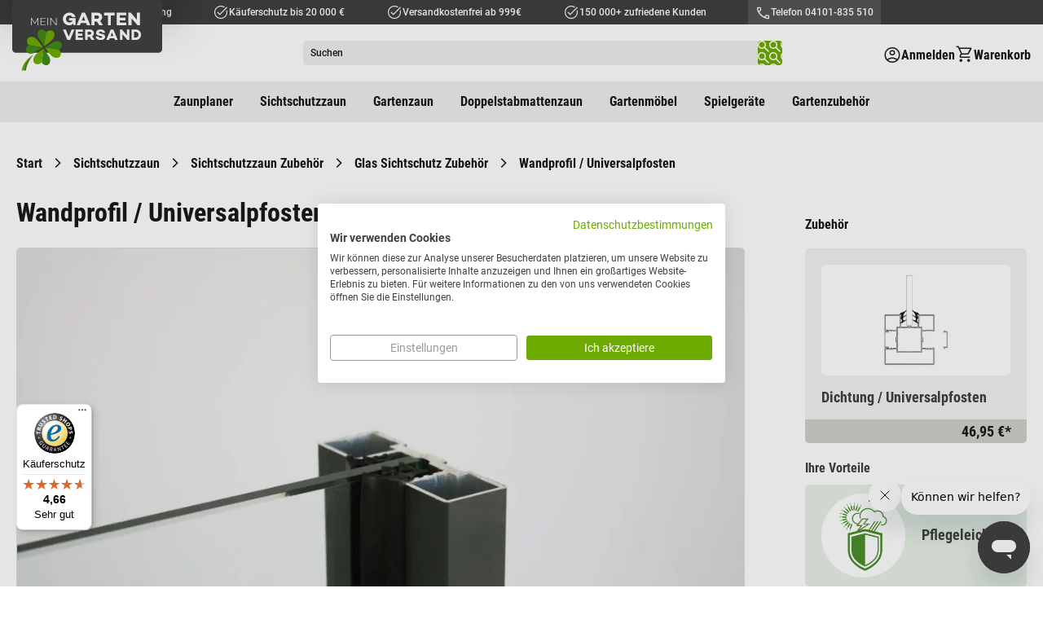

--- FILE ---
content_type: text/html; charset=UTF-8
request_url: https://www.meingartenversand.de/wandprofil-universalpfosten.html
body_size: 29517
content:
 <!doctype html><html lang="de"><head prefix="og: http://ogp.me/ns# fb: http://ogp.me/ns/fb# product: http://ogp.me/ns/product#"> <meta charset="utf-8"/>
<meta name="title" content="Wandprofil Universalpfosten online kaufen"/>
<meta name="description" content="33,2 / 48,2 / 63,2 / 127 / 187 cm Wandprofil Universalpfosten ☆ Beratung ✔ Rechnungskauf ► Jetzt bestellen!"/>
<meta name="robots" content="INDEX,FOLLOW"/>
<meta name="viewport" content="width=device-width, initial-scale=1"/>
<meta name="format-detection" content="telephone=no"/>
<meta name="" content="text/html; charset=utf-8"/>
<title>Wandprofil Universalpfosten online kaufen</title>
<link  rel="stylesheet" type="text/css"  media="all" href="https://d1rsoc1eahlexs.cloudfront.net/static/version1769420003/frontend/Smartwave/meingartenversand/de_DE/css/styles-m.min.css" />
<link  rel="stylesheet" type="text/css"  media="all" href="https://d1rsoc1eahlexs.cloudfront.net/static/version1769420003/frontend/Smartwave/meingartenversand/de_DE/Amasty_LibSwiperJs/vendor/swiper/swiper.min.css" />
<link  rel="stylesheet" type="text/css"  media="all" href="https://d1rsoc1eahlexs.cloudfront.net/static/version1769420003/frontend/Smartwave/meingartenversand/de_DE/Amasty_Base/vendor/slick/amslick.min.css" />
<link  rel="stylesheet" type="text/css"  media="all" href="https://d1rsoc1eahlexs.cloudfront.net/static/version1769420003/frontend/Smartwave/meingartenversand/de_DE/mage/gallery/gallery.min.css" />
<link  rel="stylesheet" type="text/css"  media="all" href="https://d1rsoc1eahlexs.cloudfront.net/static/version1769420003/frontend/Smartwave/meingartenversand/de_DE/Mollie_Payment/css/styles.min.css" />
<link  rel="stylesheet" type="text/css"  media="screen and (min-width: 768px)" href="https://d1rsoc1eahlexs.cloudfront.net/static/version1769420003/frontend/Smartwave/meingartenversand/de_DE/css/styles-l.min.css" />
<link  rel="stylesheet" type="text/css"  media="print" href="https://d1rsoc1eahlexs.cloudfront.net/static/version1769420003/frontend/Smartwave/meingartenversand/de_DE/css/print.min.css" />
<link  rel="icon" type="image/x-icon" href="https://d1rsoc1eahlexs.cloudfront.net/static/version1769420003/frontend/Smartwave/meingartenversand/de_DE/Magento_Theme/favicon.ico" />
<link  rel="shortcut icon" type="image/x-icon" href="https://d1rsoc1eahlexs.cloudfront.net/static/version1769420003/frontend/Smartwave/meingartenversand/de_DE/Magento_Theme/favicon.ico" />







<link rel="preload" as="font" crossorigin="anonymous" href="https://d1rsoc1eahlexs.cloudfront.net/static/version1769420003/frontend/Smartwave/meingartenversand/de_DE/fonts/material-icons-outlined/material-icons-outlined.woff2" />
<link  rel="canonical" href="https://www.meingartenversand.de/wandprofil-universalpfosten.html" />
<link rel="preconnect" href="https://www.googletagmanager.com"/>
<link rel="preconnect" href="https://www.facebook.com"/>
<link rel="preconnect" href="https://connect.facebook.net"/>
<link rel="preconnect" href="https://fonts.gstatic.com"/>

  <style type="text/css">div[class^="background-image-"]:not(.lazy-loaded),div[class*=" background-image-"]:not(.lazy-loaded){background-image:none!important;}</style>  <link rel="stylesheet" type="text/css" media="all" href="https://d1rsoc1eahlexs.cloudfront.net/media/porto/configed_css/design_default.css"><link rel="stylesheet" type="text/css" media="all" href="https://d1rsoc1eahlexs.cloudfront.net/media/porto/configed_css/settings_default.css">       <!-- Google Consent Mode --> <!-- End Google Consent Mode --><!-- Google Tag Manager --> <!-- End Google Tag Manager --><!-- Start of jukom Zendesk Widget script -->

<!-- End of jukom Zendesk Widget script -->  <link rel="prefetch" as="script" href="https://d1rsoc1eahlexs.cloudfront.net/static/version1769420003/frontend/Smartwave/meingartenversand/de_DE/magepack/bundle-common.min.js"/>  <link rel="prefetch" as="script" href="https://d1rsoc1eahlexs.cloudfront.net/static/version1769420003/frontend/Smartwave/meingartenversand/de_DE/magepack/bundle-product.min.js"/> <!-- added by Trusted Shops app: Start -->   <meta property="og:type" content="product" /><meta property="og:title" content="Wandprofil&#x20;&#x2F;&#x20;Universalpfosten" /><meta property="og:image" content="https://d1rsoc1eahlexs.cloudfront.net/media/catalog/product/cache/c527a8a515c34525cb7fb9119b6362c7/w/a/wandprofil-universalpfosten-1.jpg" /><meta property="og:description" content="&#x0D;&#x0A;Aluminium,&#x20;pulverbeschichtet&#x0D;&#x0A;6,8&#x20;x&#x20;2,3&#x20;x&#x20;127&#x20;&#x2F;&#x20;187&#x20;cm&#x0D;&#x0A;Anthrazit&#x20;&#x2F;&#x20;Verkehrswei&#xDF;&#x0D;&#x0A;" /><meta property="og:url" content="https://www.meingartenversand.de/wandprofil-universalpfosten.html" />  <meta property="product:price:currency" content="EUR"/> <script nonce="cGM2ZmljMXllOXNydThseTc2b2NuMjA5M3dsc29odHY=" src="https://cdn.brevo.com/js/sdk-loader.js" async></script><script nonce="cGM2ZmljMXllOXNydThseTc2b2NuMjA5M3dsc29odHY=">window.Brevo = window.Brevo || [];
                            Brevo.push([
                                "init",
                                {
                                    client_key: "7spgy0actypgdaqhkbeo5zvs",
                                    email_id: "",
                                }
                            ]);
                        </script>
</head>
</head><body data-container="body" data-mage-init='{"loaderAjax": {}, "loader": { "icon": "https://d1rsoc1eahlexs.cloudfront.net/static/version1769420003/frontend/Smartwave/meingartenversand/de_DE/images/loader-2.gif"}}' class="store-base page-product-configurable catalog-product-view product-wandprofil-universalpfosten  layout-1140 wide page-layout-2columns-right" id="html-body">   <!-- Google Tag Manager (noscript) --><noscript><iframe src="https://www.googletagmanager.com/ns.html?id=GTM-WH43JC" height="0" width="0" style="display:none;visibility:hidden"></iframe></noscript><!-- End Google Tag Manager (noscript) -->           <div class="cookie-status-message" id="cookie-status">The store will not work correctly in the case when cookies are disabled.</div>     <noscript><div class="message global noscript"><div class="content"><p><strong>JavaScript scheint in Ihrem Browser deaktiviert zu sein.</strong> <span> Um unsere Website in bester Weise zu erfahren, aktivieren Sie Javascript in Ihrem Browser.</span></p></div></div></noscript>           <div class="page-wrapper"> <header class="page-header sticky-header type1"> <div class="panel wrapper"><div class="panel header"> <a class="action skip contentarea" href="#contentarea"><span> Direkt zum Inhalt</span></a>     <ul class="header links d-flex w-100 h-100"> <li class="greet welcome m-auto h-100"><div class="welcome-text h-100 align-items-center d-flex"><div class="w-100 d-flex links-container"><span class="desktop-only without-countdown-only"><a href="/vorteile#vertrauen_und_qualit%C3%A4t_seit_2010">Über 13 Jahre Erfahrung</a></span> <span class="desktop-only"><a href="/vorteile#kaeuferschutz_mit_trusted_shops">Käuferschutz bis 20 000 €</a></span> <span class="desktop-only with-countdown-only"><a href="/aktionsrabatte">Versandkostenfrei ab 999€</a></span>  <span class=""><a href="/vorteile#ueber_150000_zufriedene_kunden">150 000+ zufriedene Kunden</a></span> <span class="header-tel desktop-only"><a href="tel:04101835510">Telefon 04101-835 510</a></span></div></div></li></ul></div></div><div class="header content row align-items-center"> <div class="header-info col-12 col-md-3"><div class="links d-flex justify-content-end"><div class="tel flex-center d-md-none" onclick="document.querySelector('.header-tel a').click()"></div>  <div class="link authorization-link" data-label="oder"><span class="account-icon mobile flex-center d-md-none login-popup-trigger"></span> <div class="d-none d-md-flex action login-popup-trigger show-login flex-center flex-row-reverse account-icon"  ><span class="label d-none d-lg-block">Anmelden</span></div> <div class="block block-customer-login block-header-customer-login"><div class="headline d-flex justify-content-between align-items-center"><div class="title">Kundenkonto</div><div class="close login-closer"></div></div><div class="block-content" aria-labelledby="block-customer-login-heading"><form class="form form-login" action="https://www.meingartenversand.de/customer/account/loginPost/" method="post" id="header-login-form" data-mage-init='{"validation":{}}'><input name="form_key" type="hidden" value="QPpVhQe6174nD6Qx" /> <fieldset class="fieldset login" data-hasrequired="* Pflichtfelder"><div class="field email required"><label class="label" for="email">E-Mail-Adresse</label> <input name="login[username]" value=""  autocomplete="off" id="login-email" type="email" class="input-text" title="E-Mail" data-validate="{required:true, 'validate-email':true}"></div><div class="field password required"><label class="label" for="login-password">Passwort</label> <input name="login[password]" type="password"  autocomplete="off" class="input-text" id="login-password" title="Passwort" data-validate="{required:true}"></div><div class="actions-toolbar"><div class="links-row d-flex w-100 justify-content-between"><a class="action remind" href="https://www.meingartenversand.de/customer/account/forgotpassword/"><span>Passwort vergessen?</span></a> <a href="https://www.meingartenversand.de/customer/account/create/" class="action register"><span>Noch kein Konto?</span></a></div><div class="primary"><button type="submit" class="action login primary flex-center" name="send" id="login-send2"><span>Anmelden</span></button></div></div></fieldset></form></div></div></div>   <div data-block="minicart" class="minicart-wrapper cart"><div class="action showcart flex-center" data-bind="scope: 'minicart_content'"><span class="label d-none d-lg-block">Warenkorb</span> <span class="counter qty empty hide" data-bind="css: { empty: !!getCartParam('summary_count') == false && !isLoading(), hide: !!getCartParam('summary_count') == false }, blockLoader: isLoading, attr: {'data-qty':getCartParam('summary_count')}" ><span class="counter-number"><!-- ko if: getCartParam('summary_count') --><!-- ko text: getCartParam('summary_count').toLocaleString(window.LOCALE) --><!-- /ko --><!-- /ko --><!-- ko ifnot: getCartParam('summary_count') -->0<!-- /ko --></span></span></div> <div data-bind="scope: 'minicart_content'"><!-- ko if: getCartParam('summary_count') --><div class="block block-minicart"><div id="minicart-content-wrapper" data-bind="scope: 'minicart_content'"><!-- ko template: getTemplate() --><!-- /ko --></div></div><!-- /ko --></div> </div> </div></div>  <div class="header-section logo-container"> <a class="logo" href="https://www.meingartenversand.de/" title="Garten&#x20;Shop&#x20;meingartenversand.de" aria-label="store logo"><div class="inner"><img src="https://d1rsoc1eahlexs.cloudfront.net/static/version1769420003/frontend/Smartwave/meingartenversand/de_DE/images/mgv-logo.svg" alt="Garten&#x20;Shop&#x20;meingartenversand.de" loading="lazy" class="logo-img desktop" /></div></a></div><div class="nav-toggle-menu col-3"><div class="nav-toggle d-flex align-items-center d-md-none" data-action="toggle-nav"><div class="label">Menü</div></div></div> <section class="amsearch-wrapper-block col-9 col-md-6" data-amsearch-wrapper="block" data-bind=" scope: 'amsearch_wrapper', mageInit: { 'Magento_Ui/js/core/app': { components: { amsearch_wrapper: { component: 'Amasty_Xsearch/js/wrapper', data: {&quot;url&quot;:&quot;https:\/\/www.meingartenversand.de\/amasty_xsearch\/autocomplete\/index\/&quot;,&quot;url_result&quot;:&quot;https:\/\/www.meingartenversand.de\/catalogsearch\/result\/&quot;,&quot;url_popular&quot;:&quot;https:\/\/www.meingartenversand.de\/search\/term\/popular\/&quot;,&quot;isDynamicWidth&quot;:true,&quot;isProductBlockEnabled&quot;:true,&quot;width&quot;:900,&quot;displaySearchButton&quot;:false,&quot;fullWidth&quot;:false,&quot;minChars&quot;:3,&quot;delay&quot;:500,&quot;currentUrlEncoded&quot;:&quot;aHR0cHM6Ly93d3cubWVpbmdhcnRlbnZlcnNhbmQuZGUvd2FuZHByb2ZpbC11bml2ZXJzYWxwZm9zdGVuLmh0bWw,&quot;,&quot;color_settings&quot;:[],&quot;popup_display&quot;:0,&quot;preloadEnabled&quot;:false,&quot;isSeoUrlsEnabled&quot;:false,&quot;seoKey&quot;:&quot;search&quot;,&quot;isSaveSearchInputValueEnabled&quot;:false} } } } }"><div class="amsearch-form-block" data-bind=" style: { width: resized() ? data.width + 'px' : '' }, css: { '-opened': opened }, afterRender: initCssVariables">   <section class="amsearch-input-wrapper" data-bind=" css: { '-dynamic-width': data.isDynamicWidth, '-match': $data.readyForSearch(), '-typed': inputValue && inputValue().length }"> <input type="text" name="q" placeholder="Suchen" class="amsearch-input" maxlength="128" role="combobox" aria-haspopup="false" aria-autocomplete="both" autocomplete="off" aria-expanded="false" data-amsearch-block="input" data-bind=" afterRender: initInputValue, hasFocus: focused, value: inputValue, event: { keypress: onEnter }, valueUpdate: 'input'" /><!-- ko template: { name: templates.loader } --><!-- /ko --><button class="amsearch-button -close -clear -icon" style="display: none" data-bind=" event: { click: inputValue.bind(this, '') }, attr: { title: $t('Clear Field') }, visible: inputValue && inputValue().length"></button> <button class="amsearch-button -loupe -clear -icon" data-bind=" event: { click: search }, css: { '-disabled': !$data.match() }, attr: { title: $t('Search'), 'aria-label': $t('Search') }"></button></section>    <section class="amsearch-result-section" data-amsearch-js="results" style="display: none;" data-bind=" css: { '-small': $data.data.width < 700 && !$data.data.fullWidth }, afterRender: function (node) { initResultSection(node, 1) }, style: resultSectionStyles(), visible: $data.opened()"><!-- ko if: !$data.match() && $data.preload() --><!-- ko template: { name: templates.preload } --><!-- /ko --><!-- /ko --><!-- ko if: $data.match() --><!-- ko template: { name: templates.results } --><!-- /ko --><!-- /ko --><!-- ko if: $data.message() && $data.message().length --><!-- ko template: { name: templates.message } --><!-- /ko --><!-- /ko --></section></div></section></div>  <div class="sections nav-sections"> <div class="section-items nav-sections-items" data-mage-init='&#x7B;&quot;tabs&quot;&#x3A;&#x7B;&quot;openedState&quot;&#x3A;&quot;active&quot;&#x7D;&#x7D;'>   <div class="section-item-content nav-sections-item-content" id="store.menu" data-role="content">  <nav class="navigation justify-content-center" data-action="navigation"><ul data-mage-init='{"navigationController":{"responsive":true, "expanded":true, "position":{"my":"left top","at":"left bottom"}}}'> <li class="ui-menu-item extra level0"><a class="level-top" href="https://www.meingartenversand.de/zaunplaner"><span>Zaunplaner</span></a></li>  <li  class="level0 nav-1 category-item first parent"><a href="https://www.meingartenversand.de/sichtschutzzaun.html"  class="level-top" ><span>Sichtschutzzaun</span></a><ul class="level0 submenu"><li  class="level1 nav-1-1 category-item first"><a href="https://www.meingartenversand.de/sichtschutzzaun/holz-sichtschutzzaeune.html" ><span>Holz Sichtschutzzäune</span></a></li><li  class="level1 nav-1-2 category-item"><a href="https://www.meingartenversand.de/sichtschutzzaun/naturzaeune.html" ><span>Naturzäune</span></a></li><li  class="level1 nav-1-3 category-item"><a href="https://www.meingartenversand.de/sichtschutzzaun/bpc-wpc-sichtschutzzaeune.html" ><span>BPC / WPC Sichtschutzzäune</span></a></li><li  class="level1 nav-1-4 category-item"><a href="https://www.meingartenversand.de/sichtschutzzaun/kunststoff-sichtschutzzaeune.html" ><span>Kunststoff Sichtschutzzäune</span></a></li><li  class="level1 nav-1-5 category-item"><a href="https://www.meingartenversand.de/sichtschutzzaun/sichtschutz-glas.html" ><span>Sichtschutz aus Glas</span></a></li><li  class="level1 nav-1-6 category-item"><a href="https://www.meingartenversand.de/sichtschutzzaun/hpl-sichtschutz.html" ><span>HPL Sichtschutz</span></a></li><li  class="level1 nav-1-7 category-item"><a href="https://www.meingartenversand.de/sichtschutzzaun/aluminium-sichtschutzzaeune.html" ><span>Aluminium Sichtschutzzäune</span></a></li><li  class="level1 nav-1-8 category-item"><a href="https://www.meingartenversand.de/sichtschutzzaun/gabionen.html" ><span>Gabionen</span></a></li><li  class="level1 nav-1-9 category-item"><a href="https://www.meingartenversand.de/sichtschutzzaun/schallschutzzaeune.html" ><span>Schallschutzzäune</span></a></li><li  class="level1 nav-1-10 category-item"><a href="https://www.meingartenversand.de/sichtschutzzaun/sichtschutzmatten.html" ><span>Sichtschutzmatten</span></a></li><li  class="level1 nav-1-11 category-item"><a href="https://www.meingartenversand.de/sichtschutzzaun/sichtschutzzaun-komplettsets.html" ><span>Sichtschutzzaun Komplettsets</span></a></li><li  class="level1 nav-1-12 category-item last parent"><a href="https://www.meingartenversand.de/sichtschutzzaun/sichtschutzzaun-zubehoer.html" ><span>Sichtschutzzaun Zubehör</span></a><ul class="level1 submenu"><li  class="level2 nav-1-12-1 category-item first"><a href="https://www.meingartenversand.de/sichtschutzzaun/sichtschutzzaun-zubehoer/holz-sichtschutzzaun-zubehoer.html" ><span>Holz Sichtschutzzaun Zubehör</span></a></li><li  class="level2 nav-1-12-2 category-item"><a href="https://www.meingartenversand.de/sichtschutzzaun/sichtschutzzaun-zubehoer/kunststoff-sichtschutz-zubehoer.html" ><span>Kunststoff Sichtschutz Zubehör</span></a></li><li  class="level2 nav-1-12-3 category-item"><a href="https://www.meingartenversand.de/sichtschutzzaun/sichtschutzzaun-zubehoer/glas-sichtschutz-zubehoer.html" ><span>Glas Sichtschutz Zubehör</span></a></li><li  class="level2 nav-1-12-4 category-item"><a href="https://www.meingartenversand.de/sichtschutzzaun/sichtschutzzaun-zubehoer/hpl-sichtschutz-zubehoer.html" ><span>HPL Sichtschutz Zubehör</span></a></li><li  class="level2 nav-1-12-5 category-item"><a href="https://www.meingartenversand.de/sichtschutzzaun/sichtschutzzaun-zubehoer/bpc-wpc-sichtschutzzaun-zubehoer.html" ><span>BPC / WPC Sichtschutzzaun Zubehör</span></a></li><li  class="level2 nav-1-12-6 category-item last"><a href="https://www.meingartenversand.de/sichtschutzzaun/sichtschutzzaun-zubehoer/aluminium-sichtschutzzaun-zubehoer.html" ><span>Aluminium Sichtschutzzaun Zubehör</span></a></li></ul></li></ul></li><li  class="level0 nav-2 category-item parent"><a href="https://www.meingartenversand.de/gartenzaun.html"  class="level-top" ><span>Gartenzaun</span></a><ul class="level0 submenu"><li  class="level1 nav-2-1 category-item first"><a href="https://www.meingartenversand.de/gartenzaun/holz-gartenzaeune.html" ><span>Holz Gartenzäune</span></a></li><li  class="level1 nav-2-2 category-item"><a href="https://www.meingartenversand.de/gartenzaun/gartenzaeune-kunststoff.html" ><span>Kunststoff Gartenzäune</span></a></li><li  class="level1 nav-2-3 category-item"><a href="https://www.meingartenversand.de/gartenzaun/metallzaeune.html" ><span>Metallzäune</span></a></li><li  class="level1 nav-2-4 category-item"><a href="https://www.meingartenversand.de/gartenzaun/aluminium-gartenzaeune.html" ><span>Aluminium Gartenzäune</span></a></li><li  class="level1 nav-2-5 category-item"><a href="https://www.meingartenversand.de/gartenzaun/gartenzaun-komplettsets.html" ><span>Gartenzaun Komplettsets</span></a></li><li  class="level1 nav-2-6 category-item last parent"><a href="https://www.meingartenversand.de/gartenzaun/gartenzaun-zubehoer.html" ><span>Gartenzaun Zubehör</span></a><ul class="level1 submenu"><li  class="level2 nav-2-6-1 category-item first"><a href="https://www.meingartenversand.de/gartenzaun/gartenzaun-zubehoer/holz-gartenzaun-zubehoer.html" ><span>Holz Gartenzaun Zubehör</span></a></li><li  class="level2 nav-2-6-2 category-item"><a href="https://www.meingartenversand.de/gartenzaun/gartenzaun-zubehoer/kunststoff-gartenzaun-zubehoer.html" ><span>Kunststoff Gartenzaun Zubehör</span></a></li><li  class="level2 nav-2-6-3 category-item last"><a href="https://www.meingartenversand.de/gartenzaun/gartenzaun-zubehoer/aluminium-gartenzaun-zubehoer.html" ><span>Aluminium Gartenzaun Zubehör</span></a></li></ul></li></ul></li><li  class="level0 nav-3 category-item parent"><a href="https://www.meingartenversand.de/doppelstabmattenzaun.html"  class="level-top" ><span>Doppelstabmattenzaun</span></a><ul class="level0 submenu"><li  class="level1 nav-3-1 category-item first"><a href="https://www.meingartenversand.de/doppelstabmattenzaun/doppelstabmattenzaun-komplettset.html" ><span>Doppelstabmattenzaun Komplettset</span></a></li><li  class="level1 nav-3-2 category-item"><a href="https://www.meingartenversand.de/doppelstabmattenzaun/doppelstabmatten.html" ><span>Doppelstabmatten</span></a></li><li  class="level1 nav-3-3 category-item"><a href="https://www.meingartenversand.de/doppelstabmattenzaun/doppelstabmattenzaun-tore.html" ><span>Doppelstabmattenzaun Tore</span></a></li><li  class="level1 nav-3-4 category-item last"><a href="https://www.meingartenversand.de/doppelstabmattenzaun/doppelstabmattenzaun-zubehoer.html" ><span>Doppelstabmattenzaun Zubehör</span></a></li></ul></li><li  class="level0 nav-4 category-item parent"><a href="https://www.meingartenversand.de/gartenmoebel.html"  class="level-top" ><span>Gartenmöbel</span></a><ul class="level0 submenu"><li  class="level1 nav-4-1 category-item first"><a href="https://www.meingartenversand.de/gartenmoebel/gartenmoebel-sets.html" ><span>Gartenmöbel Sets</span></a></li><li  class="level1 nav-4-2 category-item"><a href="https://www.meingartenversand.de/gartenmoebel/balkonmoebel.html" ><span>Balkonmöbel</span></a></li><li  class="level1 nav-4-3 category-item"><a href="https://www.meingartenversand.de/gartenmoebel/gartentische.html" ><span>Gartentische</span></a></li><li  class="level1 nav-4-4 category-item"><a href="https://www.meingartenversand.de/gartenmoebel/gartenstuehle.html" ><span>Gartenstühle</span></a></li><li  class="level1 nav-4-5 category-item"><a href="https://www.meingartenversand.de/gartenmoebel/gartenbaenke.html" ><span>Gartenbänke</span></a></li><li  class="level1 nav-4-6 category-item"><a href="https://www.meingartenversand.de/gartenmoebel/gartenliegen.html" ><span>Gartenliegen</span></a></li><li  class="level1 nav-4-7 category-item"><a href="https://www.meingartenversand.de/gartenmoebel/sonnenschirme.html" ><span>Sonnenschirme</span></a></li><li  class="level1 nav-4-8 category-item"><a href="https://www.meingartenversand.de/gartenmoebel/hollywoodschaukeln.html" ><span>Hollywoodschaukeln</span></a></li><li  class="level1 nav-4-9 category-item"><a href="https://www.meingartenversand.de/gartenmoebel/auflagenboxen.html" ><span>Auflagenboxen &amp; Auflagen</span></a></li><li  class="level1 nav-4-10 category-item last"><a href="https://www.meingartenversand.de/gartenmoebel/schutzhuellen.html" ><span>Schutzhüllen Gartenmöbel</span></a></li></ul></li><li  class="level0 nav-5 category-item parent"><a href="https://www.meingartenversand.de/spielgeraete.html"  class="level-top" ><span>Spielgeräte</span></a><ul class="level0 submenu"><li  class="level1 nav-5-1 category-item first"><a href="https://www.meingartenversand.de/spielgeraete/spielhaeuser.html" ><span>Spielhäuser</span></a></li><li  class="level1 nav-5-2 category-item"><a href="https://www.meingartenversand.de/spielgeraete/spieltuerme.html" ><span>Spieltürme</span></a></li><li  class="level1 nav-5-3 category-item"><a href="https://www.meingartenversand.de/spielgeraete/schaukeln.html" ><span>Schaukeln</span></a></li><li  class="level1 nav-5-4 category-item"><a href="https://www.meingartenversand.de/spielgeraete/sandkaesten.html" ><span>Sandkästen</span></a></li><li  class="level1 nav-5-5 category-item"><a href="https://www.meingartenversand.de/spielgeraete/gartenspielgeraete.html" ><span>Gartenspielgeräte</span></a></li><li  class="level1 nav-5-6 category-item last"><a href="https://www.meingartenversand.de/spielgeraete/spielgeraete-zubehoer.html" ><span>Spielgeräte Zubehör</span></a></li></ul></li><li  class="level0 nav-6 category-item last parent"><a href="https://www.meingartenversand.de/gartenzubehoer.html"  class="level-top" ><span>Gartenzubehör</span></a><ul class="level0 submenu"><li  class="level1 nav-6-1 category-item first"><a href="https://www.meingartenversand.de/gartenzubehoer/muelltonnenboxen.html" ><span>Mülltonnenboxen</span></a></li><li  class="level1 nav-6-2 category-item"><a href="https://www.meingartenversand.de/gartenzubehoer/palisaden.html" ><span>Palisaden &amp; Rundhölzer</span></a></li><li  class="level1 nav-6-3 category-item"><a href="https://www.meingartenversand.de/gartenzubehoer/paravents.html" ><span>Paravents</span></a></li><li  class="level1 nav-6-4 category-item"><a href="https://www.meingartenversand.de/gartenzubehoer/pergolen.html" ><span>Pergolen</span></a></li><li  class="level1 nav-6-5 category-item"><a href="https://www.meingartenversand.de/gartenzubehoer/pflanzkuebel.html" ><span>Pflanzkübel</span></a></li><li  class="level1 nav-6-6 category-item"><a href="https://www.meingartenversand.de/gartenzubehoer/hochbeete.html" ><span>Hochbeete</span></a></li><li  class="level1 nav-6-7 category-item"><a href="https://www.meingartenversand.de/gartenzubehoer/fruhbeete.html" ><span>Frühbeete</span></a></li><li  class="level1 nav-6-8 category-item"><a href="https://www.meingartenversand.de/catalog/category/view/s/komposter/id/151/" ><span>Komposter</span></a></li><li  class="level1 nav-6-9 category-item"><a href="https://www.meingartenversand.de/gartenzubehoer/terrassendielen.html" ><span>Terrassendielen</span></a></li><li  class="level1 nav-6-10 category-item"><a href="https://www.meingartenversand.de/gartenzubehoer/beeteinfassungen.html" ><span>Beeteinfassungen</span></a></li><li  class="level1 nav-6-11 category-item"><a href="https://www.meingartenversand.de/gartenzubehoer/gartendeko.html" ><span>Gartendeko</span></a></li><li  class="level1 nav-6-12 category-item"><a href="https://www.meingartenversand.de/gartenzubehoer/futterhaeuser.html" ><span>Futterhäuser</span></a></li><li  class="level1 nav-6-13 category-item"><a href="https://www.meingartenversand.de/gartenzubehoer/kaminholzregale.html" ><span>Kaminholzregale</span></a></li><li  class="level1 nav-6-14 category-item"><a href="https://www.meingartenversand.de/gartenzubehoer/gartenschraenke.html" ><span>Gartenschränke</span></a></li><li  class="level1 nav-6-15 category-item"><a href="https://www.meingartenversand.de/gartenzubehoer/pflanztische.html" ><span>Pflanztische</span></a></li><li  class="level1 nav-6-16 category-item last"><a href="https://www.meingartenversand.de/gartenzubehoer/gartenausstattung.html" ><span>Gartenausstattung</span></a></li></ul></li> </ul></nav></div>     </div></div><div class="sections nav-sections-mob" data-current-cat-id=""><div class="section-items nav-sections-items" data-mage-init='&#x7B;&quot;tabs&quot;&#x3A;&#x7B;&quot;openedState&quot;&#x3A;&quot;active&quot;&#x7D;&#x7D;'>   <div class="section-item-content nav-sections-item-content" id="store.menu" data-role="content"><div>      </div> <nav class="navigation justify-content-center" role="navigation"><ul class="ui-menu-items level-0" data-level="0"> <li class="ui-menu-item level0 has-sub-categories" data-cat-id="162"> <div class="item"><span>Sichtschutzzaun</span></div></li>                             <li class="ui-menu-item level0 has-sub-categories" data-cat-id="163"> <div class="item"><span>Gartenzaun</span></div></li>                 <li class="ui-menu-item level0 has-sub-categories" data-cat-id="5"> <div class="item"><span>Doppelstabmattenzaun</span></div></li>             <li class="ui-menu-item level0 has-sub-categories" data-cat-id="27"> <div class="item"><span>Gartenmöbel</span></div></li>                         <li class="ui-menu-item level0 has-sub-categories" data-cat-id="44"> <div class="item"><span>Spielgeräte</span></div></li>                 <li class="ui-menu-item level0 has-sub-categories" data-cat-id="19"> <div class="item"><span>Gartenzubehör</span></div></li>                                     <li class="ui-menu-item extra level0"><a class="item" href="https://www.meingartenversand.de/zaunplaner"><span>Zaunplaner</span></a></li></ul> <ul class="ui-menu-items level-1" data-level="1"><li class="ui-menu-item-back level-back d-flex"><div class="item"><span>Gesamtsortiment</span></div></li>   <li class="ui-menu-item-current" data-parent-cat-id="162"><a class="item" href="https://www.meingartenversand.de/sichtschutzzaun.html"><span class="nav-chip">Sichtschutzzaun</span></a></li>   <li class="ui-menu-item " data-cat-id="10" data-parent-cat-id="162"> <a class="item" href="https://www.meingartenversand.de/sichtschutzzaun/holz-sichtschutzzaeune.html"><span>Holz Sichtschutzzäune</span></a> </li>    <li class="ui-menu-item " data-cat-id="17" data-parent-cat-id="162"> <a class="item" href="https://www.meingartenversand.de/sichtschutzzaun/naturzaeune.html"><span>Naturzäune</span></a> </li>    <li class="ui-menu-item " data-cat-id="161" data-parent-cat-id="162"> <a class="item" href="https://www.meingartenversand.de/sichtschutzzaun/bpc-wpc-sichtschutzzaeune.html"><span>BPC / WPC Sichtschutzzäune</span></a> </li>    <li class="ui-menu-item " data-cat-id="4" data-parent-cat-id="162"> <a class="item" href="https://www.meingartenversand.de/sichtschutzzaun/kunststoff-sichtschutzzaeune.html"><span>Kunststoff Sichtschutzzäune</span></a> </li>    <li class="ui-menu-item " data-cat-id="132" data-parent-cat-id="162"> <a class="item" href="https://www.meingartenversand.de/sichtschutzzaun/sichtschutz-glas.html"><span>Sichtschutz aus Glas</span></a> </li>    <li class="ui-menu-item " data-cat-id="171" data-parent-cat-id="162"> <a class="item" href="https://www.meingartenversand.de/sichtschutzzaun/hpl-sichtschutz.html"><span>HPL Sichtschutz</span></a> </li>    <li class="ui-menu-item " data-cat-id="127" data-parent-cat-id="162"> <a class="item" href="https://www.meingartenversand.de/sichtschutzzaun/aluminium-sichtschutzzaeune.html"><span>Aluminium Sichtschutzzäune</span></a> </li>    <li class="ui-menu-item " data-cat-id="145" data-parent-cat-id="162"> <a class="item" href="https://www.meingartenversand.de/sichtschutzzaun/gabionen.html"><span>Gabionen</span></a> </li>    <li class="ui-menu-item " data-cat-id="210" data-parent-cat-id="162"> <a class="item" href="https://www.meingartenversand.de/sichtschutzzaun/schallschutzzaeune.html"><span>Schallschutzzäune</span></a> </li>    <li class="ui-menu-item " data-cat-id="18" data-parent-cat-id="162"> <a class="item" href="https://www.meingartenversand.de/sichtschutzzaun/sichtschutzmatten.html"><span>Sichtschutzmatten</span></a> </li>    <li class="ui-menu-item " data-cat-id="211" data-parent-cat-id="162"> <a class="item" href="https://www.meingartenversand.de/sichtschutzzaun/sichtschutzzaun-komplettsets.html"><span>Sichtschutzzaun Komplettsets</span></a> </li>    <li class="ui-menu-item has-sub-categories" data-cat-id="164" data-parent-cat-id="162"> <div class="item"><span>Sichtschutzzaun Zubehör</span></div></li>                   <li class="ui-menu-item-current" data-parent-cat-id="163"><a class="item" href="https://www.meingartenversand.de/gartenzaun.html"><span class="nav-chip">Gartenzaun</span></a></li>   <li class="ui-menu-item " data-cat-id="11" data-parent-cat-id="163"> <a class="item" href="https://www.meingartenversand.de/gartenzaun/holz-gartenzaeune.html"><span>Holz Gartenzäune</span></a> </li>    <li class="ui-menu-item " data-cat-id="14" data-parent-cat-id="163"> <a class="item" href="https://www.meingartenversand.de/gartenzaun/gartenzaeune-kunststoff.html"><span>Kunststoff Gartenzäune</span></a> </li>    <li class="ui-menu-item " data-cat-id="173" data-parent-cat-id="163"> <a class="item" href="https://www.meingartenversand.de/gartenzaun/metallzaeune.html"><span>Metallzäune</span></a> </li>    <li class="ui-menu-item " data-cat-id="128" data-parent-cat-id="163"> <a class="item" href="https://www.meingartenversand.de/gartenzaun/aluminium-gartenzaeune.html"><span>Aluminium Gartenzäune</span></a> </li>    <li class="ui-menu-item " data-cat-id="212" data-parent-cat-id="163"> <a class="item" href="https://www.meingartenversand.de/gartenzaun/gartenzaun-komplettsets.html"><span>Gartenzaun Komplettsets</span></a> </li>    <li class="ui-menu-item has-sub-categories" data-cat-id="167" data-parent-cat-id="163"> <div class="item"><span>Gartenzaun Zubehör</span></div></li>             <li class="ui-menu-item-current" data-parent-cat-id="5"><a class="item" href="https://www.meingartenversand.de/doppelstabmattenzaun.html"><span class="nav-chip">Doppelstabmattenzaun</span></a></li>   <li class="ui-menu-item " data-cat-id="198" data-parent-cat-id="5"> <a class="item" href="https://www.meingartenversand.de/doppelstabmattenzaun/doppelstabmattenzaun-komplettset.html"><span>Doppelstabmattenzaun Komplettset</span></a> </li>    <li class="ui-menu-item " data-cat-id="200" data-parent-cat-id="5"> <a class="item" href="https://www.meingartenversand.de/doppelstabmattenzaun/doppelstabmatten.html"><span>Doppelstabmatten</span></a> </li>    <li class="ui-menu-item " data-cat-id="199" data-parent-cat-id="5"> <a class="item" href="https://www.meingartenversand.de/doppelstabmattenzaun/doppelstabmattenzaun-tore.html"><span>Doppelstabmattenzaun Tore</span></a> </li>    <li class="ui-menu-item " data-cat-id="111" data-parent-cat-id="5"> <a class="item" href="https://www.meingartenversand.de/doppelstabmattenzaun/doppelstabmattenzaun-zubehoer.html"><span>Doppelstabmattenzaun Zubehör</span></a> </li>     <li class="ui-menu-item-current" data-parent-cat-id="27"><a class="item" href="https://www.meingartenversand.de/gartenmoebel.html"><span class="nav-chip">Gartenmöbel</span></a></li>   <li class="ui-menu-item " data-cat-id="28" data-parent-cat-id="27"> <a class="item" href="https://www.meingartenversand.de/gartenmoebel/gartenmoebel-sets.html"><span>Gartenmöbel Sets</span></a> </li>    <li class="ui-menu-item " data-cat-id="133" data-parent-cat-id="27"> <a class="item" href="https://www.meingartenversand.de/gartenmoebel/balkonmoebel.html"><span>Balkonmöbel</span></a> </li>    <li class="ui-menu-item " data-cat-id="29" data-parent-cat-id="27"> <a class="item" href="https://www.meingartenversand.de/gartenmoebel/gartentische.html"><span>Gartentische</span></a> </li>    <li class="ui-menu-item " data-cat-id="30" data-parent-cat-id="27"> <a class="item" href="https://www.meingartenversand.de/gartenmoebel/gartenstuehle.html"><span>Gartenstühle</span></a> </li>    <li class="ui-menu-item " data-cat-id="31" data-parent-cat-id="27"> <a class="item" href="https://www.meingartenversand.de/gartenmoebel/gartenbaenke.html"><span>Gartenbänke</span></a> </li>    <li class="ui-menu-item " data-cat-id="32" data-parent-cat-id="27"> <a class="item" href="https://www.meingartenversand.de/gartenmoebel/gartenliegen.html"><span>Gartenliegen</span></a> </li>    <li class="ui-menu-item " data-cat-id="109" data-parent-cat-id="27"> <a class="item" href="https://www.meingartenversand.de/gartenmoebel/sonnenschirme.html"><span>Sonnenschirme</span></a> </li>    <li class="ui-menu-item " data-cat-id="33" data-parent-cat-id="27"> <a class="item" href="https://www.meingartenversand.de/gartenmoebel/hollywoodschaukeln.html"><span>Hollywoodschaukeln</span></a> </li>    <li class="ui-menu-item " data-cat-id="160" data-parent-cat-id="27"> <a class="item" href="https://www.meingartenversand.de/gartenmoebel/auflagenboxen.html"><span>Auflagenboxen & Auflagen</span></a> </li>    <li class="ui-menu-item " data-cat-id="201" data-parent-cat-id="27"> <a class="item" href="https://www.meingartenversand.de/gartenmoebel/schutzhuellen.html"><span>Schutzhüllen Gartenmöbel</span></a> </li>     <li class="ui-menu-item-current" data-parent-cat-id="44"><a class="item" href="https://www.meingartenversand.de/spielgeraete.html"><span class="nav-chip">Spielgeräte</span></a></li>   <li class="ui-menu-item " data-cat-id="45" data-parent-cat-id="44"> <a class="item" href="https://www.meingartenversand.de/spielgeraete/spielhaeuser.html"><span>Spielhäuser</span></a> </li>    <li class="ui-menu-item " data-cat-id="46" data-parent-cat-id="44"> <a class="item" href="https://www.meingartenversand.de/spielgeraete/spieltuerme.html"><span>Spieltürme</span></a> </li>    <li class="ui-menu-item " data-cat-id="48" data-parent-cat-id="44"> <a class="item" href="https://www.meingartenversand.de/spielgeraete/schaukeln.html"><span>Schaukeln</span></a> </li>    <li class="ui-menu-item " data-cat-id="49" data-parent-cat-id="44"> <a class="item" href="https://www.meingartenversand.de/spielgeraete/sandkaesten.html"><span>Sandkästen</span></a> </li>    <li class="ui-menu-item " data-cat-id="54" data-parent-cat-id="44"> <a class="item" href="https://www.meingartenversand.de/spielgeraete/gartenspielgeraete.html"><span>Gartenspielgeräte</span></a> </li>    <li class="ui-menu-item " data-cat-id="50" data-parent-cat-id="44"> <a class="item" href="https://www.meingartenversand.de/spielgeraete/spielgeraete-zubehoer.html"><span>Spielgeräte Zubehör</span></a> </li>     <li class="ui-menu-item-current" data-parent-cat-id="19"><a class="item" href="https://www.meingartenversand.de/gartenzubehoer.html"><span class="nav-chip">Gartenzubehör</span></a></li>   <li class="ui-menu-item " data-cat-id="23" data-parent-cat-id="19"> <a class="item" href="https://www.meingartenversand.de/gartenzubehoer/muelltonnenboxen.html"><span>Mülltonnenboxen</span></a> </li>    <li class="ui-menu-item " data-cat-id="38" data-parent-cat-id="19"> <a class="item" href="https://www.meingartenversand.de/gartenzubehoer/palisaden.html"><span>Palisaden & Rundhölzer</span></a> </li>    <li class="ui-menu-item " data-cat-id="149" data-parent-cat-id="19"> <a class="item" href="https://www.meingartenversand.de/gartenzubehoer/paravents.html"><span>Paravents</span></a> </li>    <li class="ui-menu-item " data-cat-id="26" data-parent-cat-id="19"> <a class="item" href="https://www.meingartenversand.de/gartenzubehoer/pergolen.html"><span>Pergolen</span></a> </li>    <li class="ui-menu-item has-sub-categories" data-cat-id="119" data-parent-cat-id="19"> <div class="item"><span>Pflanzkübel</span></div></li>      <li class="ui-menu-item " data-cat-id="134" data-parent-cat-id="19"> <a class="item" href="https://www.meingartenversand.de/gartenzubehoer/hochbeete.html"><span>Hochbeete</span></a> </li>    <li class="ui-menu-item " data-cat-id="148" data-parent-cat-id="19"> <a class="item" href="https://www.meingartenversand.de/gartenzubehoer/fruhbeete.html"><span>Frühbeete</span></a> </li>    <li class="ui-menu-item " data-cat-id="151" data-parent-cat-id="19"> <a class="item" href="https://www.meingartenversand.de/catalog/category/view/s/komposter/id/151/"><span>Komposter</span></a> </li>    <li class="ui-menu-item " data-cat-id="37" data-parent-cat-id="19"> <a class="item" href="https://www.meingartenversand.de/gartenzubehoer/terrassendielen.html"><span>Terrassendielen</span></a> </li>    <li class="ui-menu-item " data-cat-id="40" data-parent-cat-id="19"> <a class="item" href="https://www.meingartenversand.de/gartenzubehoer/beeteinfassungen.html"><span>Beeteinfassungen</span></a> </li>    <li class="ui-menu-item " data-cat-id="150" data-parent-cat-id="19"> <a class="item" href="https://www.meingartenversand.de/gartenzubehoer/gartendeko.html"><span>Gartendeko</span></a> </li>    <li class="ui-menu-item " data-cat-id="55" data-parent-cat-id="19"> <a class="item" href="https://www.meingartenversand.de/gartenzubehoer/futterhaeuser.html"><span>Futterhäuser</span></a> </li>    <li class="ui-menu-item " data-cat-id="123" data-parent-cat-id="19"> <a class="item" href="https://www.meingartenversand.de/gartenzubehoer/kaminholzregale.html"><span>Kaminholzregale</span></a> </li>    <li class="ui-menu-item " data-cat-id="124" data-parent-cat-id="19"> <a class="item" href="https://www.meingartenversand.de/gartenzubehoer/gartenschraenke.html"><span>Gartenschränke</span></a> </li>    <li class="ui-menu-item " data-cat-id="24" data-parent-cat-id="19"> <a class="item" href="https://www.meingartenversand.de/gartenzubehoer/pflanztische.html"><span>Pflanztische</span></a> </li>    <li class="ui-menu-item " data-cat-id="25" data-parent-cat-id="19"> <a class="item" href="https://www.meingartenversand.de/gartenzubehoer/gartenausstattung.html"><span>Gartenausstattung</span></a> </li>   </ul> <ul class="ui-menu-items level-2" data-level="2">  <li class="ui-menu-item-back level-back" data-cat-id="164" data-parent-cat-id="162"><div class="item"><span>Sichtschutzzaun</span></div></li>  <li class="ui-menu-item-current" data-parent-cat-id="164"><a class="item" href="https://www.meingartenversand.de/sichtschutzzaun/sichtschutzzaun-zubehoer.html"><span class="nav-chip">Sichtschutzzaun Zubehör</span></a></li>   <li class="ui-menu-item " data-cat-id="13" data-parent-cat-id="164"> <a class="item" href="https://www.meingartenversand.de/sichtschutzzaun/sichtschutzzaun-zubehoer/holz-sichtschutzzaun-zubehoer.html"><span>Holz Sichtschutzzaun Zubehör</span></a> </li>    <li class="ui-menu-item " data-cat-id="15" data-parent-cat-id="164"> <a class="item" href="https://www.meingartenversand.de/sichtschutzzaun/sichtschutzzaun-zubehoer/kunststoff-sichtschutz-zubehoer.html"><span>Kunststoff Sichtschutz Zubehör</span></a> </li>    <li class="ui-menu-item " data-cat-id="166" data-parent-cat-id="164"> <a class="item" href="https://www.meingartenversand.de/sichtschutzzaun/sichtschutzzaun-zubehoer/glas-sichtschutz-zubehoer.html"><span>Glas Sichtschutz Zubehör</span></a> </li>    <li class="ui-menu-item " data-cat-id="172" data-parent-cat-id="164"> <a class="item" href="https://www.meingartenversand.de/sichtschutzzaun/sichtschutzzaun-zubehoer/hpl-sichtschutz-zubehoer.html"><span>HPL Sichtschutz Zubehör</span></a> </li>    <li class="ui-menu-item " data-cat-id="165" data-parent-cat-id="164"> <a class="item" href="https://www.meingartenversand.de/sichtschutzzaun/sichtschutzzaun-zubehoer/bpc-wpc-sichtschutzzaun-zubehoer.html"><span>BPC / WPC Sichtschutzzaun Zubehör</span></a> </li>    <li class="ui-menu-item " data-cat-id="129" data-parent-cat-id="164"> <a class="item" href="https://www.meingartenversand.de/sichtschutzzaun/sichtschutzzaun-zubehoer/aluminium-sichtschutzzaun-zubehoer.html"><span>Aluminium Sichtschutzzaun Zubehör</span></a> </li>     <li class="ui-menu-item-back level-back" data-cat-id="167" data-parent-cat-id="162"><div class="item"><span>Sichtschutzzaun</span></div></li>  <li class="ui-menu-item-current" data-parent-cat-id="167"><a class="item" href="https://www.meingartenversand.de/gartenzaun/gartenzaun-zubehoer.html"><span class="nav-chip">Gartenzaun Zubehör</span></a></li>   <li class="ui-menu-item " data-cat-id="168" data-parent-cat-id="167"> <a class="item" href="https://www.meingartenversand.de/gartenzaun/gartenzaun-zubehoer/holz-gartenzaun-zubehoer.html"><span>Holz Gartenzaun Zubehör</span></a> </li>    <li class="ui-menu-item " data-cat-id="169" data-parent-cat-id="167"> <a class="item" href="https://www.meingartenversand.de/gartenzaun/gartenzaun-zubehoer/kunststoff-gartenzaun-zubehoer.html"><span>Kunststoff Gartenzaun Zubehör</span></a> </li>    <li class="ui-menu-item " data-cat-id="170" data-parent-cat-id="167"> <a class="item" href="https://www.meingartenversand.de/gartenzaun/gartenzaun-zubehoer/aluminium-gartenzaun-zubehoer.html"><span>Aluminium Gartenzaun Zubehör</span></a> </li>   </ul> <ul class="ui-menu-items level-3"data-level="3"></ul></nav></div>       </div></div></header>  <meta itemprop="price" content="37.95"/><main id="maincontent" class="page-main"> <a id="contentarea" tabindex="-1"></a><div class="page messages"> <div data-placeholder="messages"></div> <div data-bind="scope: 'messages'"><!-- ko if: cookieMessages && cookieMessages.length > 0 --><div aria-atomic="true" role="alert" data-bind="foreach: { data: cookieMessages, as: 'message' }" class="messages"><div data-bind="attr: { class: 'message-' + message.type + ' ' + message.type + ' message', 'data-ui-id': 'message-' + message.type }"><div data-bind="html: $parent.prepareMessageForHtml(message.text)"></div></div></div><!-- /ko --><!-- ko if: messages().messages && messages().messages.length > 0 --><div aria-atomic="true" role="alert" class="messages" data-bind="foreach: { data: messages().messages, as: 'message' }"><div data-bind="attr: { class: 'message-' + message.type + ' ' + message.type + ' message', 'data-ui-id': 'message-' + message.type }"><div data-bind="html: $parent.prepareMessageForHtml(message.text)"></div></div></div><!-- /ko --></div></div><div class="columns"><div class="column main">   <div class="breadcrumbs"><ul class="items" id="breadcrumbs-items" itemscope itemtype="http://schema.org/BreadcrumbList">  <li class="item 0" itemprop="itemListElement" itemscope itemtype="http://schema.org/ListItem"> <a itemprop="item" href="https://www.meingartenversand.de/" title="Go to Home Page"><span itemprop="name">Start</span></a>  <meta itemprop="position" content="1"/></li>   <li class="item 1" itemprop="itemListElement" itemscope itemtype="http://schema.org/ListItem"> <a itemprop="item" href="https://www.meingartenversand.de/sichtschutzzaun.html" title="Sichtschutzzaun"><span itemprop="name">Sichtschutzzaun</span></a>  <meta itemprop="position" content="2"/></li>   <li class="item 2" itemprop="itemListElement" itemscope itemtype="http://schema.org/ListItem"> <a itemprop="item" href="https://www.meingartenversand.de/sichtschutzzaun/sichtschutzzaun-zubehoer.html" title="Sichtschutzzaun Zubehör"><span itemprop="name">Sichtschutzzaun Zubehör</span></a>  <meta itemprop="position" content="3"/></li>   <li class="item 3" itemprop="itemListElement" itemscope itemtype="http://schema.org/ListItem"> <a itemprop="item" href="https://www.meingartenversand.de/sichtschutzzaun/sichtschutzzaun-zubehoer/glas-sichtschutz-zubehoer.html" title="Glas Sichtschutz Zubehör"><span itemprop="name">Glas Sichtschutz Zubehör</span></a>  <meta itemprop="position" content="4"/></li>   <li class="item 4" itemprop="itemListElement" itemscope itemtype="http://schema.org/ListItem"> <a> <span itemprop="name">Wandprofil / Universalpfosten</span> <meta itemprop="item" content="https://www.meingartenversand.de/wandprofil-universalpfosten.html"/></a>  <meta itemprop="position" content="5"/></li> </ul></div><div class="product media"> <a id="gallery-prev-area" tabindex="-1"></a><div class="action-skip-wrapper"> <a class="action skip gallery-next-area" href="#gallery-next-area"><span> Zum Ende der Bildergalerie springen</span></a></div> <div class="action-skip-wrapper"> <a class="action skip gallery-prev-area" href="#gallery-prev-area"><span> Zum Anfang der Bildergalerie springen</span></a></div> <a id="gallery-next-area" tabindex="-1"></a></div><div class="product-info-main">   <div class="page-title-wrapper&#x20;product"><h1 class="page-title"  ><span class="base" data-ui-id="page-title-wrapper" itemprop="name">Wandprofil / Universalpfosten</span></h1>    </div>   <img id="fotorama-hover-img" src="#" style="display: none"/>  <div class="gallery-placeholder _block-content-loading" data-gallery-role="gallery-placeholder"><img alt="main product photo" class="gallery-placeholder__image" fetchpriority="high" src="https://d1rsoc1eahlexs.cloudfront.net/media/amasty/webp/catalog/product/cache/a36d61ab076c1ebe59b63564f9695f1d/w/a/wandprofil-universalpfosten-1_jpg.webp" /></div>    <div class="product-add-form"><form data-product-sku="48325-34" action="https://www.meingartenversand.de/checkout/cart/add/uenc/aHR0cHM6Ly93d3cubWVpbmdhcnRlbnZlcnNhbmQuZGUvd2FuZHByb2ZpbC11bml2ZXJzYWxwZm9zdGVuLmh0bWw%2C/product/86465/" method="post" id="product_addtocart_form"><input type="hidden" name="product" value="86465"/><input type="hidden" name="selected_configurable_option" value=""/><input type="hidden" name="related_product" id="related-products-field" value=""/><input type="hidden" name="item" value="86465"/><input name="form_key" type="hidden" value="QPpVhQe6174nD6Qx" />      <div class="product-info-price"><div class="price-box price-final_price" data-role="priceBox" data-product-id="86465" data-price-box="product-id-86465"> <div class="offers"> <span class="normal-price"><span class="price-label" >ab</span>    <span class="price-container price-final_price&#x20;tax&#x20;weee"  itemprop="offers" itemscope itemtype="http://schema.org/Offer"> <span  id="product-price-86465"  data-price-amount="37.95" data-price-type="finalPrice" class="price-wrapper " >   <span class="price">37,95 €</span></span> </span></span> </div></div>  <div class="price-details">   <span class="tax-details">Inkl. 19% Steuern <span class="tax-separator">,</span> <span class="shipping-cost-details">exkl. <a href="https://www.meingartenversand.de/lieferung">Versandkosten</a></span></span>   </div><div class="product-info-stock-sku">     <div class="stock available" title="Verfügbarkeit"><span class="label">Verfügbarkeit:</span> <span>Auf Lager</span></div>   </div></div>  <div class="product-options-wrapper" id="product-options-wrapper" data-hasrequired="&#x2A;&#x20;Pflichtfelder"> <p class="col auswahl">Bitte treffen Sie eine Auswahl:</p> <div class="fieldset configurable" tabindex="0">    <div class="field configurable required"><label class="label" for="attribute1259"><span>Profillänge</span></label> <div class="control"><select name="super_attribute[1259]" data-selector="super_attribute[1259]" data-validate="{required:true}" id="attribute1259" class="super-attribute-select"><option value="">Option auswählen...</option></select></div></div> <div class="field configurable required"><label class="label" for="attribute426"><span>Farbe</span></label> <div class="control"><select name="super_attribute[426]" data-selector="super_attribute[426]" data-validate="{required:true}" id="attribute426" class="super-attribute-select"><option value="">Option auswählen...</option></select></div></div>    </div></div> <div class="product-options-bottom">  <div class="box-tocart"> <div class="fieldset"><div class="fieldset-inner-flex-right"> <div class="field qty"><div class="control"><div class="qty-changer"><a href="javascript:void(0)" class="qty-dec" aria-label="decrease"><i class="porto-icon-down-dir"></i></a> <label for="qty" class="d-none">Anzahl</label> <input type="number" name="qty" id="qty" maxlength="12" value="1" title="Anzahl" class="input-text qty" data-validate="{&quot;required-number&quot;:true,&quot;validate-item-quantity&quot;:{&quot;minAllowed&quot;:1,&quot;maxAllowed&quot;:10000}}" /><a href="javascript:void(0)" class="qty-inc" aria-label="increase"><i class="porto-icon-up-dir"></i></a></div></div></div> <div class="actions"><button type="submit" title="In&#x20;den&#x20;Warenkorb" class="action primary tocart" id="product-addtocart-button"><span>In den Warenkorb</span></button>   <div id="instant-purchase" data-bind="scope:'instant-purchase'"><!-- ko template: getTemplate() --><!-- /ko --></div></div></div><div class="fieldset-inner-flex-left"><div class="mob-product-attribute"><div class="product attribute delivery_time">Lieferzeit <span class="value" itemprop="delivery_time">ca. 20 Werktage</span></div></div></div></div></div>   </div>    </form></div>  <div></div><div class="cut-container bottom"><div class="cut-advice" style="display: none;"><div class="advice-block"><strong>Hinweise für den Zuschnitt</strong>  <div class="cutting-plan"><img src="https://d1rsoc1eahlexs.cloudfront.net/static/version1769420003/frontend/Smartwave/meingartenversand/de_DE/Atlantis_Catalog/images/cutting-plan.jpg" alt="Cutting&#x20;plan"/></div></div></div></div>    <div class="product attribute delivery_time"> <strong class="type">Lieferzeit <span class="value" itemprop="delivery_time">ca. 20 Werktage</span></strong> </div>    <div class="technical_data configurable"><h2 class="technical_title">Technische Daten <span class="pro_name">Wandprofil / Universalpfosten</span></h2><table>
<tr><td>Material</td><td><ul><li> Aluminium</li><li>pulverbeschichtet</li></ul></td></tr>
<tr><td>Behandlung</td><td><ul><li> Pulverbeschichtung</li></ul></td></tr>
<tr><td>Farbe</td><td><ul><li> Anthrazit Struktur (RAL 7016)</li><li> Verkehrsweiß Struktur (RAL 9016)</li></ul></td></tr>
<tr><td>Maße Wandprofil</td><td><ul><li> 6,8 x 2,3 x 127 / 187 cm</li><li>Nut - 2,5 x 1,9 cm</li></ul></td></tr>
<tr><td>Einsatz</td><td><ul><li> Als Pfostenersatz und Wandanschluss für 8 mm Glaselemente (mit Gummidichtung (siehe Zubehör)) und Sichtschutz in der Materialstärke bis 22,5 mm</li></ul></td></tr>
<tr><td>Lieferumfang</td><td><ul><li> Die Lieferung erfolgt inklusive 1 x Durchrutschschutz und 1 x schwarze Kunststoffkappe</li><li>Die Gummidichtung (s. Zubehör) ist nicht im Lieferumfang enthalten; diese ist zur Montage der Glasscheiben zwingend erforderlich!</li></ul></td></tr>
</table></div>   <div class="description"><h2 class="description_title">Produktbeschreibung <span class="pro_name">Wandprofil / Universalpfosten</span></h2><div class="description_attribute"><h3>Wandprofil aus pulverbeschichtetem Aluminium: Ergänzt den Alu Universalpfosten perfekt</h3>
<p>Verstärkt wird bei meingartenversand.de der<span class="widget block block-category-link-inline">&nbsp;Wind- und</span>  <span class="widget block block-category-link-inline"><a href="https://www.meingartenversand.de/sichtschutzzaun.html" title="meingartenversand.de die Adresse für Ihren neuen Sichtschutzzaun"><span>Sichtschutzzaun</span></a></span> aus Glas nachgefragt. Gerade auf Terrassen kommen die eleganten, langlebigen und witterungsbeständigen Glaszäune optimal zur Geltung. Hier sorgen sie für dekorativen Komfort und willkommene Privatsphäre.</p>
<p>Und das zu ansprechenden Preisen. Wer auf exklusive Edelstahlpfosten und Klemmbacken verzichtet und stattdessen die Zaunmontage mit dem dreiseitig genuteten 6,8 x 6,8 cmAlu Universalpfosten realisiert, kann die Kosten deutlich reduzieren: Der Alupfeiler zum Einbetonieren und Aufschrauben lässt sich als Anfangs-, Mittel-, End- und Eckpfosten für 8 mm Glaselemente nutzen. Seine Abrundung findet er im optisch angepassten 6,8 x 2,3 cm <strong>Wandprofil</strong>. Dieses spart einen Pfosten ein!</p>
<h3>Das Klemmprofil für 8 mm Glaselemente erlaubt den Wandanschluss ohne Pfosten</h3>
<p>Beim Wandprofil handelt es sich im ein klassisches U-Montageprofil. Als Pfostenersatz gestattet es die unkomplizierte Befestigung von 8 mm Glasscheiben an Fassaden oder Mauern; unter Umständen ist auch die Fixierung an Torpfosten oder Carports möglich. Dazu wird das Klemmprofil zunächst mit dem Untergrund verschraubt (Schrauben sind nicht im Lieferumfang enthalten).</p>
<p>Anschließend führen Sie die zugehörige Gummidichtung in die Klemmschiene ein. Die Dichtung aus schwarzem Gummi verleiht den Scheiben Halt und Stabilität. Sie ist für die Montage zwingend erforderlich. Das Gummiband erhalten Sie als 15-Meter-Rolle. Es wird auch für den Alu Universalpfosten benötigt und muss separat bestellt werden. Sollten Sie zum  <span class="widget block block-category-link-inline"><a href="https://www.meingartenversand.de/sichtschutzzaun/sichtschutzzaun-zubehoer.html" title="Sichtschutzzaun Zubehör kann nicht nur zur Pflege benötigt werden. Es kann Ihre Zaunanlage auch optisch aufwerten. Hier entdecken"><span>SIchtschutzzaun Zubehör</span></a></span> noch offene Fragen haben, beantworten Ihnen diese gerne persönlich unter 04101 835 510.</p>
<p>Tipp: Falls Sie eine Tür in Ihren Zaunverlauf integrieren möchten, das ist die  <span class="widget block block-product-link-inline"><a href="https://www.meingartenversand.de/torzarge-universalpfosten.html" title="Torzarge / Universalpfosten passend zu den Pfosten in Anthrazit oder Verkehrsweiß mit Struktur. Hier erfahren Sie mehr darüber"><span>Torzarge / Universalpfosten</span></a></span> die richtige Wahl. Denn Sie fügt sich harmonisch ins Gesamtbild ein.</p>
<h3>Jetzt bequem das Aluminium-Wandprofil online bei meingartenversand.de bestellen</h3>
<p>Das U-Montageprofil ist in 127 und 187 cm erhältlich. Damit bietet es sich insbesondere für die Befestigung von schmalen Glasstreifen an. Sie können das Wandanschlussprofil mit einer Pulverbeschichtung in strukturiertem Anthrazit oder Verkehrsweiß bestellen, passend zum Universalpfosten. So ist für ein harmonisches Erscheinungsbild gesorgt. Unsere Bezahlmöglichkeiten sind Rechnungskauf, PayPal, Kreditkarte, Klarna und Vorkasse (2 % Skonto). Die Zustellung erfolgt in rund 20 Werktagen frei Bordsteinkante.</p></div></div>     </div><div class="clearer"></div><input name="form_key" type="hidden" value="QPpVhQe6174nD6Qx" /> <div id="authenticationPopup" data-bind="scope:'authenticationPopup', style: {display: 'none'}">  <!-- ko template: getTemplate() --><!-- /ko --> </div>                 <div class="block upsell" data-mage-init='{"upsellProducts":{}}' data-limit="0" data-shuffle="0" data-shuffle-weighted="0"><div class="clearer"></div><div class="block-title title upsell"><strong id="block-upsell-heading-397467568" role="heading" aria-level="2">Folgende Produkte könnten Sie auch interessieren</strong></div><div class="block-content content" aria-labelledby="block-upsell-heading-397467568"><div class="products wrapper grid products-grid products-upsell"><div class="products list items product-items owl-carousel owl-middle-narrow">    <div class="item product product-item" ">  <div class="product-item-info configurable"><!-- category_page_grid--> <a href="https://www.meingartenversand.de/alu-universalpfosten-glas.html" class="product photo product-item-photo" tabindex="-1">  <span class="product-image-container product-image-container-86427"><span class="product-image-wrapper"><img class="product-image-photo product-image-photo"  src="[data-uri]" data-src="https://d1rsoc1eahlexs.cloudfront.net/media/amasty/webp/catalog/product/cache/f41852b8f19095618e551f98cfd5a04c/a/l/alu-universalpfosten-anthrazit_jpg.webp" width="" height="" alt="Der&#x20;3-seitig&#x20;genutete&#x20;Alu&#x20;Universalpfosten&#x20;l&#xE4;sst&#x20;sich&#x20;als&#x20;Anfangs-,&#x20;Mittel-,&#x20;End-&#x20;oder&#x20;Eckpfosten&#x20;nutzen.&#x20;Hier&#x20;die&#x20;Ausf&#xFC;hrung&#x20;in&#x20;Anthrazit"/></span></span>  <style>.product-image-container-86427 {
    width: 770px;
}
.product-image-container-86427 span.product-image-wrapper {
    padding-bottom: 58.441558441558%;
}</style> </a> <div class="product details product-item-details"> <strong class="product name product-item-name"> <a class="product-item-link" title="Alu&#x20;Universalpfosten" href="https://www.meingartenversand.de/alu-universalpfosten-glas.html">Alu Universalpfosten</a></strong> <div class="short-description"><ul>
<li>6,8 x 6,8 x 127 / 187 / 240 cm</li>
<li>Anthrazit / Verkehrsweiß</li>
</ul></div>          <div class="price-box price-final_price" data-role="priceBox" data-product-id="86427" data-price-box="product-id-86427"> <div class="offers"> <span class="normal-price"><span class="price-label" >ab</span>    <span class="price-container price-final_price&#x20;tax&#x20;weee" > <span  id="product-price-86427"  data-price-amount="71.95" data-price-type="finalPrice" class="price-wrapper " >   <span class="price">71,95 €</span></span> </span></span> </div></div>  <div class="price-details">   <span class="tax-details">Inkl. 19% Steuern <span class="tax-separator">,</span> <span class="shipping-cost-details">exkl. <a href="https://www.meingartenversand.de/lieferung">Versandkosten</a></span></span>   </div> </div></div></div> </div></div> <div id="footer_preisinfo" class="visible-lg">* Alle Preise inkl. gesetzl. Mehrwertsteuer ggf. zuzüglich <a href="https://www.meingartenversand.de/lieferung">Versandkosten</a></div></div></div>    <div class="sandbox-widget"><div class="block-title"><p class="sandbox-title">Produktsicherheit</p></div><div class="block-content"><p>Jukom GmbH<br>Birkenweg 32<br>22395 Hamburg<br></p><a href="mailto:info@meingartenversand.de">E-mail: info@meingartenversand.de</a></div></div>  <section class="amsearch-overlay-block" data-bind=" scope: 'index = amsearch_overlay_section', mageInit: { 'Magento_Ui/js/core/app': { components: { 'amsearch_overlay_section': { component: 'Amasty_Xsearch/js/components/overlay' } } } }"><div class="amsearch-overlay" data-bind=" event: { click: hide }, afterRender: initNode"></div></section> </div><div class="sidebar sidebar-additional"><div class="custom-block">

 </div>       <div class="block related owl-top-narrow" data-mage-init='{"relatedProducts":{"relatedCheckbox":".related.checkbox"}}' data-limit="0" data-shuffle="0">  <div class="sidebar-related"><div class="clearer"></div><div class="block-title title related"><strong id="block-related-heading-1143597533" role="heading" aria-level="2">Zubehör</strong></div><div class="block-content content" aria-labelledby="block-related-heading-1143597533"><div class="products wrapper grid columns4 products-grid products-related"><div class="products list items product-items owl-carousel  ">         <div class="item product product-item">   <div class="product-item-info related-availablesimple"><!-- category_page_grid--> <div class="image-container"><a href="https://www.meingartenversand.de/gummidichtung-universalpfosten.html" class="product photo product-item-photo" tabindex="-1">  <span class="product-image-container product-image-container-86454"><span class="product-image-wrapper"><img class="product-image-photo product-image-photo owl-lazy"  data-src="https://d1rsoc1eahlexs.cloudfront.net/media/amasty/webp/catalog/product/cache/f41852b8f19095618e551f98cfd5a04c/g/u/gummidichtung-universalpfosten_jpg.webp" width="" height="" alt="Die&#x20;Dichtung&#x20;aus&#x20;schwarzem&#x20;Gummi&#x20;verringert&#x20;die&#x20;22,5&#x20;mm&#x20;Nutbreite&#x20;des&#x20;Alupfostens&#x20;und&#x20;verleiht&#x20;den&#x20;8&#x20;mm&#x20;Glaselementen&#x20;Halt&#x20;und&#x20;Stabilit&#xE4;t"/></span></span>  <style>.product-image-container-86454 {
    width: 770px;
}
.product-image-container-86454 span.product-image-wrapper {
    padding-bottom: 58.441558441558%;
}</style> </a></div> <strong class="product name product-item-name related-details-styles"><a class="product-item-link" title="Dichtung / Universalpfosten" href="https://www.meingartenversand.de/gummidichtung-universalpfosten.html"> Dichtung / Universalpfosten</a></strong>          <div class="product details product-item-details"> <div class="price-box price-final_price" data-role="priceBox" data-product-id="86454" data-price-box="product-id-86454">  <div class="offers">    <span class="price-container price-final_price&#x20;tax&#x20;weee" > <span  id="product-price-86454"  data-price-amount="46.95" data-price-type="finalPrice" class="price-wrapper " >   <span class="price">46,95 €</span></span> </span>  </div></div>  <div class="price-details">   <span class="tax-details">Inkl. 19% Steuern <span class="tax-separator">,</span> <span class="shipping-cost-details">exkl. <a href="https://www.meingartenversand.de/lieferung">Versandkosten</a></span></span>   </div> </div></div></div> </div></div></div></div></div>    <div class="sidebar-upsell-mob only-mobile"><div class="block-title title upsell"><strong id="block-upsell-heading-1439331022" role="heading" aria-level="2">Folgende Produkte könnten Sie auch interessieren</strong></div><div class="block-content content" aria-labelledby="block-upsell-heading-1439331022"><div class="products wrapper grid columns4 products-grid products-upsell-sidebar"><div class="products list items product-items owl-middle-narrow owl-carousel">   <div class="item product product-item">  <div class="product-item-info configurable"><div class="image-container"><a href="https://www.meingartenversand.de/alu-universalpfosten-glas.html" class="product photo product-item-photo" tabindex="-1">  <span class="product-image-container product-image-container-86427"><span class="product-image-wrapper"><img class="product-image-photo product-image-photo owl-lazy"  data-src="https://d1rsoc1eahlexs.cloudfront.net/media/amasty/webp/catalog/product/cache/f41852b8f19095618e551f98cfd5a04c/a/l/alu-universalpfosten-anthrazit_jpg.webp" width="" height="" alt="Der&#x20;3-seitig&#x20;genutete&#x20;Alu&#x20;Universalpfosten&#x20;l&#xE4;sst&#x20;sich&#x20;als&#x20;Anfangs-,&#x20;Mittel-,&#x20;End-&#x20;oder&#x20;Eckpfosten&#x20;nutzen.&#x20;Hier&#x20;die&#x20;Ausf&#xFC;hrung&#x20;in&#x20;Anthrazit"/></span></span>  <style>.product-image-container-86427 {
    width: 770px;
}
.product-image-container-86427 span.product-image-wrapper {
    padding-bottom: 58.441558441558%;
}</style> </a></div><strong class="product name product-item-name"><a class="product-item-link" title="Alu Universalpfosten" href="https://www.meingartenversand.de/alu-universalpfosten-glas.html">Alu Universalpfosten</a></strong> <div class="product details product-item-details"> <div class="price-box price-final_price" data-role="priceBox" data-product-id="86427" data-price-box="product-id-86427"> <div class="offers"> <span class="normal-price"><span class="price-label" >ab</span>    <span class="price-container price-final_price&#x20;tax&#x20;weee" > <span  id="product-price-86427"  data-price-amount="71.95" data-price-type="finalPrice" class="price-wrapper " >   <span class="price">71,95 €</span></span> </span></span> </div></div>  <div class="price-details">   <span class="tax-details">Inkl. 19% Steuern <span class="tax-separator">,</span> <span class="shipping-cost-details">exkl. <a href="https://www.meingartenversand.de/lieferung">Versandkosten</a></span></span>   </div> </div></div></div> </div></div> <div id="footer_preisinfo" class="sidebar-visible-lg" style="margin-top: 10px;">* Alle Preise inkl. gesetzl. Mehrwertsteuer ggf. zuzüglich <a href="https://www.meingartenversand.de/lieferung">Versandkosten</a></div></div></div>     <div class="technical_data_description technical"><h2 class="technical_title">Technische Daten <span class="pro_name">Wandprofil / Universalpfosten</span></h2><div id="technical_data_tab" class="tabcontent technical_data_mob"> <table>
<tr><td>Material</td><td><ul><li> Aluminium</li><li>pulverbeschichtet</li></ul></td></tr>
<tr><td>Behandlung</td><td><ul><li> Pulverbeschichtung</li></ul></td></tr>
<tr><td>Farbe</td><td><ul><li> Anthrazit Struktur (RAL 7016)</li><li> Verkehrsweiß Struktur (RAL 9016)</li></ul></td></tr>
<tr><td>Maße Wandprofil</td><td><ul><li> 6,8 x 2,3 x 127 / 187 cm</li><li>Nut - 2,5 x 1,9 cm</li></ul></td></tr>
<tr><td>Einsatz</td><td><ul><li> Als Pfostenersatz und Wandanschluss für 8 mm Glaselemente (mit Gummidichtung (siehe Zubehör)) und Sichtschutz in der Materialstärke bis 22,5 mm</li></ul></td></tr>
<tr><td>Lieferumfang</td><td><ul><li> Die Lieferung erfolgt inklusive 1 x Durchrutschschutz und 1 x schwarze Kunststoffkappe</li><li>Die Gummidichtung (s. Zubehör) ist nicht im Lieferumfang enthalten; diese ist zur Montage der Glasscheiben zwingend erforderlich!</li></ul></td></tr>
</table> </div></div><div class="technical_data_description description"><div id="description_tab" class="tabcontent description"><h2 class="description_title">Produktbeschreibung <span class="pro_name">Wandprofil / Universalpfosten</span></h2><div class="description_attribute"><h3>Wandprofil aus pulverbeschichtetem Aluminium: Ergänzt den Alu Universalpfosten perfekt</h3>
<p>Verstärkt wird bei meingartenversand.de der<span class="widget block block-category-link-inline">&nbsp;Wind- und</span>  <span class="widget block block-category-link-inline"><a href="https://www.meingartenversand.de/sichtschutzzaun.html" title="meingartenversand.de die Adresse für Ihren neuen Sichtschutzzaun"><span>Sichtschutzzaun</span></a></span> aus Glas nachgefragt. Gerade auf Terrassen kommen die eleganten, langlebigen und witterungsbeständigen Glaszäune optimal zur Geltung. Hier sorgen sie für dekorativen Komfort und willkommene Privatsphäre.</p>
<p>Und das zu ansprechenden Preisen. Wer auf exklusive Edelstahlpfosten und Klemmbacken verzichtet und stattdessen die Zaunmontage mit dem dreiseitig genuteten 6,8 x 6,8 cmAlu Universalpfosten realisiert, kann die Kosten deutlich reduzieren: Der Alupfeiler zum Einbetonieren und Aufschrauben lässt sich als Anfangs-, Mittel-, End- und Eckpfosten für 8 mm Glaselemente nutzen. Seine Abrundung findet er im optisch angepassten 6,8 x 2,3 cm <strong>Wandprofil</strong>. Dieses spart einen Pfosten ein!</p>
<h3>Das Klemmprofil für 8 mm Glaselemente erlaubt den Wandanschluss ohne Pfosten</h3>
<p>Beim Wandprofil handelt es sich im ein klassisches U-Montageprofil. Als Pfostenersatz gestattet es die unkomplizierte Befestigung von 8 mm Glasscheiben an Fassaden oder Mauern; unter Umständen ist auch die Fixierung an Torpfosten oder Carports möglich. Dazu wird das Klemmprofil zunächst mit dem Untergrund verschraubt (Schrauben sind nicht im Lieferumfang enthalten).</p>
<p>Anschließend führen Sie die zugehörige Gummidichtung in die Klemmschiene ein. Die Dichtung aus schwarzem Gummi verleiht den Scheiben Halt und Stabilität. Sie ist für die Montage zwingend erforderlich. Das Gummiband erhalten Sie als 15-Meter-Rolle. Es wird auch für den Alu Universalpfosten benötigt und muss separat bestellt werden. Sollten Sie zum  <span class="widget block block-category-link-inline"><a href="https://www.meingartenversand.de/sichtschutzzaun/sichtschutzzaun-zubehoer.html" title="Sichtschutzzaun Zubehör kann nicht nur zur Pflege benötigt werden. Es kann Ihre Zaunanlage auch optisch aufwerten. Hier entdecken"><span>SIchtschutzzaun Zubehör</span></a></span> noch offene Fragen haben, beantworten Ihnen diese gerne persönlich unter 04101 835 510.</p>
<p>Tipp: Falls Sie eine Tür in Ihren Zaunverlauf integrieren möchten, das ist die  <span class="widget block block-product-link-inline"><a href="https://www.meingartenversand.de/torzarge-universalpfosten.html" title="Torzarge / Universalpfosten passend zu den Pfosten in Anthrazit oder Verkehrsweiß mit Struktur. Hier erfahren Sie mehr darüber"><span>Torzarge / Universalpfosten</span></a></span> die richtige Wahl. Denn Sie fügt sich harmonisch ins Gesamtbild ein.</p>
<h3>Jetzt bequem das Aluminium-Wandprofil online bei meingartenversand.de bestellen</h3>
<p>Das U-Montageprofil ist in 127 und 187 cm erhältlich. Damit bietet es sich insbesondere für die Befestigung von schmalen Glasstreifen an. Sie können das Wandanschlussprofil mit einer Pulverbeschichtung in strukturiertem Anthrazit oder Verkehrsweiß bestellen, passend zum Universalpfosten. So ist für ein harmonisches Erscheinungsbild gesorgt. Unsere Bezahlmöglichkeiten sind Rechnungskauf, PayPal, Kreditkarte, Klarna und Vorkasse (2 % Skonto). Die Zustellung erfolgt in rund 20 Werktagen frei Bordsteinkante.</p></div></div></div><div class='product-advantages-box'><div class="vorteile container"><p class="h3custom">Ihre Vorteile</p><div class="flex-container-advantages row">   <div class="flex-items-advantages col"><div class="flex-items-advantage col-6 col-md-6 col-lg-4 "><div class="homepage-advantage-icon-mgv"><div style="background-image:url('https://www.meingartenversand.de/media/wysiwyg/mgv_vorteile_06_pflegeleicht.png')"></div></div><span>Pflegeleicht</span></div></div>    <div class="flex-items-advantages col"><div class="flex-items-advantage col-6 col-md-6 col-lg-4 "><div class="homepage-advantage-icon-mgv"><div style="background-image:url('https://www.meingartenversand.de/media/wysiwyg/mgv_vorteile_08_made_in_germany.png')"></div></div><span>Made in Germany</span></div></div>    <div class="flex-items-advantages col"><div class="flex-items-advantage col-6 col-md-6 col-lg-4 "><div class="homepage-advantage-icon-mgv"><div style="background-image:url('https://www.meingartenversand.de/media/wysiwyg/mgv_vorteile_09_anpassbare_masse.png')"></div></div><span>Anpassbare Maße</span></div></div>    <div class="flex-items-advantages col"><div class="flex-items-advantage col-6 col-md-6 col-lg-4 "><div class="homepage-advantage-icon-mgv"><div style="background-image:url('https://www.meingartenversand.de/media/wysiwyg/mgv_vorteile_01_sensationelle_preise.png')"></div></div><span>Sensationelle Preise</span></div></div>    <div class="flex-items-advantages col"><div class="flex-items-advantage col-6 col-md-6 col-lg-4 "><div class="homepage-advantage-icon-mgv"><div style="background-image:url('https://www.meingartenversand.de/media/wysiwyg/mgv_vorteile_02_persoenliche_fachberatung.png')"></div></div><span>Persönliche Fachberatung</span></div></div> </div></div></div> </div>  <div class="side-overlay overlay"></div><a href="javascript:void(0);" class="right-side-open"><em class="porto-icon-reply"></em></a> </div><div id="minicart-and-login-overlay"></div></main><footer class="page-footer">  <div class="footer footer d-flex flex-column"> <div class="footer-top"><div class="container"><div class="row"><div class="col-12"> <div class="block"> <div class="block-content"><div class="newsletter"><form class="form subscribe d-flex flex-wrap justify-content-center" novalidate action="https://www.meingartenversand.de/newsletter/subscriber/new/" method="post" data-mage-init='{"validation": {"errorClass": "mage-error"}}' id="newsletter-validate-detail"><input name="form_key" type="hidden" value="QPpVhQe6174nD6Qx" /> <div class="text">Erhalten Sie Angebote, Neuheiten und Gartentipps per E-Mail sowie die Chance auf einen 500 € Gutschein</div><a href="https://www.meingartenversand.de/newsletter-gewinnspiel" class="icon lottery" aria-label="Gewinnspiel"></a> <div class="field d-flex"><div class="control d-flex"><input name="email" type="email" autocomplete="email" id="footer_newsletter" placeholder="Ihre E-Mail-Adresse" data-validate="{required:true, 'validate-email':true}"/><button class="action subscribe-btn primary icon arrow" title="Anmelden" type="submit"><span class="label d-none d-md-block">Anmelden</span></button></div></div></form></div></div></div></div><div class="col-lg-12"></div></div></div></div> <div class="footer-middle"><div class="container-fluid"><div class="row"><div class="col-12 col-md-6 order-2 contact"><div class="block">
<div class="block-title">Kontakt</div>
<div class="block-content">
<ul>
<li class="mail">meingartenversand.de – Jukom GmbH</li>
<li class="mail">&nbsp;</li>
<li class="icon-pen"><a href="/kontakt">Hier kontaktieren</a></li>
<li class="icon-tel">
<div class="label">Telefon:</div>
<a href="tel:+494101835510">04101-835 510</a></li>
<li class="icon-mail">
<div class="label">E-Mail:</div>
<a href="mailto:info@meingartenversand.de">info@meingartenversand.de</a></li>
<li class="icon-schedule">Montag bis Freitag: 08:00–17:00 Uhr</li>
</ul>
</div>
</div></div><div class="col-12 col-md-6 order-3 benefits"><div class="block">
<div class="block-title">Ihre Vorteile</div>
<div class="block-content">
<ul class="benefits">
<li class="icon-check"><a href="/vorteile#sensationelle_preise">Sensationelle Preise</a></li>
<li class="icon-check"><a href="/vorteile#ausgezeichneter_kundenservice">Ausgezeichneter Kundenservice</a></li>
<li class="icon-check"><a href="/vorteile#groeßere_auswahl_als_im_aumarkt">Größere Auswahl als im Baumarkt</a></li>
<li class="icon-check"><a href="/vorteile#bequeme_lieferung_frei_bordsteinkante">Bequeme Lieferung frei Bordsteinkante</a></li>
<li class="icon-check"><a href="/vorteile#sicherer_rechnungskauf_mit_14_tage_zahlungsziel">Sicherer Rechnungskauf mit 14 Tage Zahlungsziel</a></li>
<li class="icon-check"><a href="/vorteile#kaeuferschutz_mit_trusted_shops">Käuferschutz mit Trusted Shops</a></li>
<li class="icon-check"><a href="/vorteile#ueber_150000_zufriedene_kunden">Über 150 000 zufriedene Kunden</a></li>
<li class="icon-check"><a href="/vorteile#vertrauen_und_qualität_seit_2010">Vertrauen und Qualität seit 2010</a></li>
<li class="icon-heart"><a href="/vorteile#hanseatische_kaufleute">Hanseatische Kaufleute</a></li>
</ul>
</div>
</div></div><div class="col-12 col-md-6 order-4 service-and-knowledge"> <div class="widget block block-static-block"><div class="block-title">Service</div>
<div class="block-content">
<ul class="service">
<li><a title="Lieferinformationen" href="https://www.meingartenversand.de/lieferung">Lieferung</a></li>
<li><a title="Widerruf" href="https://www.meingartenversand.de/widerruf">Widerruf</a></li>
<li><a title="Reklamationen" href="https://www.meingartenversand.de/reklamationen">Reklamationen</a></li>
<li><a title="Fragen und Antworten" href="https://www.meingartenversand.de/bestellung">Fragen und Antworten</a></li>
<li><a title="Wiederverkäufer" href="https://www.meingartenversand.de/wiederverkaeufer">Wiederverkäufer</a></li>
</ul>
</div></div> <div class="widget block block-static-block"><div class="block-title">Wissen</div>
<div class="block-content">
<ul class="knowledge">
<li><a title="Materialkunde" href="https://www.meingartenversand.de/materialeigenschaften">Materialkunde</a></li>
<li><a title="Montageanleitungen" href="https://www.meingartenversand.de/montageanleitungen">Montageanleitungen</a></li>
<li><a title="Gartentipps" href="https://www.meingartenversand.de/gartentipps">Gartentipps</a></li>
<li><a title="Montagepartner" href="https://www.meingartenversand.de/zaun-montage">Montagepartner</a></li>
</ul>
</div></div></div><div class="col-12 col-md-6 order-5 about-us"><div class="block">
<div class="block-title">Über uns</div>
<div class="block-content">
<ul class="about">
<li><a title="Über uns" href="https://www.meingartenversand.de/ueber-uns">Über uns</a></li>
<li><a title="Impressum" href="https://www.meingartenversand.de/impressum">Impressum</a></li>
<li><a title="AGB" href="https://www.meingartenversand.de/agb">AGB</a></li>
<li><a title="Datenschutz" href="https://www.meingartenversand.de/datenschutz">Datenschutz</a></li>
<li><a title="Presse" href="https://www.meingartenversand.de/presse">Presse</a></li>
</ul>
</div>
</div></div><div class="col-12 col-md-6 order-6 social-and-awards"><div class="block social-media">
<div class="block-title">Social Media</div>
<div class="block-content">
<ul class="social-icons">
<li><a class="insta-link" href="https://www.instagram.com/meingartenversand.de/" target="_blank" rel="noopener"><span class="icon-insta">&nbsp;</span></a></li>
<li><a class="youtube-link" href="https://www.youtube.com/user/meingartenversand" target="_blank" rel="noopener"><span class="icon-youtube">&nbsp;</span></a></li>
<li><a class="pinterest-link" href="https://www.pinterest.com/mgartenversand/" target="_blank" rel="noopener"><span class="icon-pinterest">&nbsp;</span></a></li>
<li><a class="facebook-link" href="https://www.facebook.com/meingartenversand/" target="_blank" rel="noopener"><span class="icon-facebook">&nbsp;</span></a></li>
</ul>
</div>
</div> <div class="block awards"><div class="block-title">Auszeichnungen</div><div class="block-content"><a href="https://www.meingartenversand.de/auszeichnungen" class="auszeichnung_single" title="Excellent Shop Award für meingartenversand.de von Trusted Shops" aria-label="Excellent Shop Award für meingartenversand.de von Trusted Shops" ><img src="[data-uri]" data-src="https://d1rsoc1eahlexs.cloudfront.net/static/version1769420003/frontend/Smartwave/meingartenversand/de_DE/images/jukom_award_footer_2023_noborder.webp" alt="Excellent Shop Award für meingartenversand.de von Trusted Shops"/></a></div></div></div><div class=" col-12 col-sm-6 col-md-6 col-lg-4 col-xl-3-20 order-6 col-md-5 sandbox-container order-7"><div class="block"><div class="block-title">Produktsicherheit</div><div class="block-content"><p>Jukom GmbH<br>Birkenweg 32<br>22395 Hamburg<br></p><a href="mailto:info@jukom.eu">E-mail: info@meingartenversand.de</a></div></div></div><div class="col-12 d-md-none footer-payment-methods-mobile order-1"><div class="block collapsed"><div class="block-title">Unsere Zahlungsarten</div><div class="block-content"><div class="inner d-flex flex-wrap"><span class="method"><img class="visa" src="[data-uri]" data-src="https://d1rsoc1eahlexs.cloudfront.net/static/version1769420003/frontend/Smartwave/meingartenversand/de_DE/images/visa.svg" alt="Visum"></span> <span class="method"><img class="mastercard" src="[data-uri]" data-src="https://d1rsoc1eahlexs.cloudfront.net/static/version1769420003/frontend/Smartwave/meingartenversand/de_DE/images/mastercard.svg" alt="Mastercard"></span> <span class="method"><img class="paypal" src="[data-uri]" data-src="https://d1rsoc1eahlexs.cloudfront.net/static/version1769420003/frontend/Smartwave/meingartenversand/de_DE/images/paypal.svg" alt="PayPal"></span> <span class="method"><img class="klarna" src="[data-uri]" data-src="https://d1rsoc1eahlexs.cloudfront.net/static/version1769420003/frontend/Smartwave/meingartenversand/de_DE/images/klarna.svg" alt="Klarna"></span> <span class="method"><img class="prepayment" src="[data-uri]" data-src="https://d1rsoc1eahlexs.cloudfront.net/static/version1769420003/frontend/Smartwave/meingartenversand/de_DE/images/prepayment.svg" alt="Vorkasse"></span> <span class="method"><img class="invoice" src="[data-uri]" data-src="https://d1rsoc1eahlexs.cloudfront.net/static/version1769420003/frontend/Smartwave/meingartenversand/de_DE/images/invoice.svg" alt="Rechnung"></span> <span class="method"><img class="installment" src="[data-uri]" data-src="https://d1rsoc1eahlexs.cloudfront.net/static/version1769420003/frontend/Smartwave/meingartenversand/de_DE/images/installment.svg" alt="Ratenkauf"></span> <span class="method"><img class="apple_pay" src="[data-uri]" data-src="https://d1rsoc1eahlexs.cloudfront.net/static/version1769420003/frontend/Smartwave/meingartenversand/de_DE/images/Apple_Pay_logo.svg" alt="Ratenkauf"></span> <span class="method"><img class="google_pay" src="[data-uri]" data-src="https://d1rsoc1eahlexs.cloudfront.net/static/version1769420003/frontend/Smartwave/meingartenversand/de_DE/images/Google_Pay_Acceptance_Mark.svg" alt="Ratenkauf"></span></div></div></div></div></div></div></div> <div class="footer-payment-methods-desktop"><div class="content d-none d-md-flex justify-content-center align-items-center"><img class="visa" src="[data-uri]" data-src="https://d1rsoc1eahlexs.cloudfront.net/static/version1769420003/frontend/Smartwave/meingartenversand/de_DE/images/visa.svg" alt="Visum"><img class="mastercard" src="[data-uri]" data-src="https://d1rsoc1eahlexs.cloudfront.net/static/version1769420003/frontend/Smartwave/meingartenversand/de_DE/images/mastercard.svg" alt="Mastercard"><img class="paypal" src="[data-uri]" data-src="https://d1rsoc1eahlexs.cloudfront.net/static/version1769420003/frontend/Smartwave/meingartenversand/de_DE/images/paypal.svg" alt="PayPal"><img class="klarna" src="[data-uri]" data-src="https://d1rsoc1eahlexs.cloudfront.net/static/version1769420003/frontend/Smartwave/meingartenversand/de_DE/images/klarna.svg" alt="Klarna"><img class="prepayment" src="[data-uri]" data-src="https://d1rsoc1eahlexs.cloudfront.net/static/version1769420003/frontend/Smartwave/meingartenversand/de_DE/images/prepayment.svg" alt="Vorkasse"><img class="invoice" src="[data-uri]" data-src="https://d1rsoc1eahlexs.cloudfront.net/static/version1769420003/frontend/Smartwave/meingartenversand/de_DE/images/invoice.svg" alt="Rechnung"><img class="installment" src="[data-uri]" data-src="https://d1rsoc1eahlexs.cloudfront.net/static/version1769420003/frontend/Smartwave/meingartenversand/de_DE/images/installment.svg" alt="Ratenkauf"><img class="apple_pay" src="[data-uri]" data-src="https://d1rsoc1eahlexs.cloudfront.net/static/version1769420003/frontend/Smartwave/meingartenversand/de_DE/images/Apple_Pay_logo.svg" alt="Apple Pay"><img class="google_pay" src="https://d1rsoc1eahlexs.cloudfront.net/static/version1769420003/frontend/Smartwave/meingartenversand/de_DE/images/Google_Pay_Acceptance_Mark.svg" alt="Google Pay"></div></div><div id="trusted-shops-mobile"></div></div> <div class="copyright d-md-none">© 2026 | meingartenversand.de</div></footer>    <!-- added by Trusted Shops app: Start -->   <!-- End -->   <div class="scroll-to-top">&nbsp;</div></div>
<script type="text&#x2F;javascript" nonce="cGM2ZmljMXllOXNydThseTc2b2NuMjA5M3dsc29odHY&#x3D;">//test1234
    if (document.querySelector('.owl-carousel img.owl-lazy') != null) {
        document.querySelector('.owl-carousel img.owl-lazy').src = document.querySelector('.owl-carousel img.owl-lazy').dataset.src;
        document.querySelector('.owl-carousel img.owl-lazy').classList.remove('owl-lazy');
    }
    if (document.querySelector('.owl-carousel .product-container') != null) {
        document.querySelector('.owl-carousel .product-container').classList.add('show')
    }
</script>
<script type="text&#x2F;javascript">    //test123
    if (document.querySelector('.products.wrapper .product-item img.owl-lazy') != null) {
        document.querySelector('.products.wrapper .product-item img.owl-lazy').src = document.querySelector('.products.wrapper .product-item img.owl-lazy').dataset.src;
        document.querySelector('.products.wrapper .product-item img.owl-lazy').classList.remove('owl-lazy');
    }
</script>
<script> var LOCALE = 'de\u002DDE'; var BASE_URL = 'https\u003A\u002F\u002Fwww.meingartenversand.de\u002F'; var require = { 'baseUrl': 'https\u003A\u002F\u002Fd1rsoc1eahlexs.cloudfront.net\u002Fstatic\u002Fversion1769420003\u002Ffrontend\u002FSmartwave\u002Fmeingartenversand\u002Fde_DE' };</script>
<script  type="text/javascript"  nonce="cGM2ZmljMXllOXNydThseTc2b2NuMjA5M3dsc29odHY=" src="https://d1rsoc1eahlexs.cloudfront.net/static/version1769420003/frontend/Smartwave/meingartenversand/de_DE/requirejs/require.min.js"></script>
<script  type="text/javascript"  nonce="cGM2ZmljMXllOXNydThseTc2b2NuMjA5M3dsc29odHY=" src="https://d1rsoc1eahlexs.cloudfront.net/static/version1769420003/frontend/Smartwave/meingartenversand/de_DE/requirejs-min-resolver.min.js"></script>
<script  type="text/javascript"  nonce="cGM2ZmljMXllOXNydThseTc2b2NuMjA5M3dsc29odHY=" src="https://d1rsoc1eahlexs.cloudfront.net/static/version1769420003/frontend/Smartwave/meingartenversand/de_DE/mage/requirejs/mixins.min.js"></script>
<script  type="text/javascript"  nonce="cGM2ZmljMXllOXNydThseTc2b2NuMjA5M3dsc29odHY=" src="https://d1rsoc1eahlexs.cloudfront.net/static/version1769420003/frontend/Smartwave/meingartenversand/de_DE/magepack/requirejs-config-common.min.js"></script>
<script  type="text/javascript"  nonce="cGM2ZmljMXllOXNydThseTc2b2NuMjA5M3dsc29odHY=" src="https://d1rsoc1eahlexs.cloudfront.net/static/version1769420003/frontend/Smartwave/meingartenversand/de_DE/magepack/requirejs-config-product.min.js"></script>
<script  type="text/javascript"  nonce="cGM2ZmljMXllOXNydThseTc2b2NuMjA5M3dsc29odHY=" src="https://d1rsoc1eahlexs.cloudfront.net/static/version1769420003/frontend/Smartwave/meingartenversand/de_DE/requirejs-config.min.js"></script>
<script  type="text/javascript"  nonce="cGM2ZmljMXllOXNydThseTc2b2NuMjA5M3dsc29odHY=" src="https://d1rsoc1eahlexs.cloudfront.net/static/version1769420003/frontend/Smartwave/meingartenversand/de_DE/Blackbird_ContentManager/js/unhandledrejection-filter.iife.min.js"></script>
<script type="module" src="https&#x3A;&#x2F;&#x2F;d1rsoc1eahlexs.cloudfront.net&#x2F;static&#x2F;version1769420003&#x2F;frontend&#x2F;Smartwave&#x2F;meingartenversand&#x2F;de_DE&#x2F;Atlantis_Theme&#x2F;js&#x2F;lite-youtube.min.js"> </script>
<script type="text&#x2F;javascript">    var porto_config = {
        paths: {
            'parallax': 'js/jquery.parallax.min',
            'owlcarousel': 'owl.carousel/owl.carousel',
            'owlcarousel_thumbs': 'owl.carousel/owl.carousel2.thumbs',
            'imagesloaded': 'Smartwave_Porto/js/imagesloaded',
            'packery': 'Smartwave_Porto/js/packery.pkgd',
            'floatelement': 'js/jquery.floatelement'
        },
        shim: {
            'parallax': {
                deps: ['jquery']
            },
            'owlcarousel': {
                deps: ['jquery']
            },
            'owlcarousel_thumbs': {
                deps: ['jquery','owlcarousel']
            },
            'packery': {
                deps: ['jquery','imagesloaded']
            },
            'floatelement': {
                deps: ['jquery']
            }
        }
    };

    require.config(porto_config);</script>
<script type="text&#x2F;javascript">    require([
        'jquery'
    ], function ($) {
        $(document).ready(function () {
            $(".drop-menu > a").off("click").on("click", function () {
                if ($(this).parent().children(".nav-sections").hasClass("visible")) {
                    $(this).parent().children(".nav-sections").removeClass("visible");
                    $(this).removeClass("active");
                } else {
                    $(this).parent().children(".nav-sections").addClass("visible");
                    $(this).addClass("active");
                }
            });
        });
    });</script>
<script type="text/x-magento-init">{"*":{"Magento_PageCache/js/form-key-provider":{"isPaginationCacheEnabled":0}}}</script>
<script type="text/javascript">window.dataLayer=window.dataLayer||[];dataLayer.push({ecommerce:null});dataLayer.push({event:"view_item",ecommerce:{value:160.8,currency:"EUR",items:[{"item_id":"86050","item_name":"Wandprofil \/ Universalpfosten - 1270 mm - Verkehrswei\u00df Struktur (RAL9016)","index":0,"item_category":"Glas Sichtschutz Zubeh\u00f6r","price":37.95,"quantity":1},{"item_id":"86047","item_name":"Wandprofil \/ Universalpfosten - 1270 mm - Anthrazit Struktur (RAL 7016)","index":1,"item_category":"Glas Sichtschutz Zubeh\u00f6r","price":37.95,"quantity":1},{"item_id":"86051","item_name":"Wandprofil \/ Universalpfosten - 1870 mm - Verkehrswei\u00df Struktur (RAL9016)","index":2,"item_category":"Glas Sichtschutz Zubeh\u00f6r","price":42.45,"quantity":1},{"item_id":"86048","item_name":"Wandprofil \/ Universalpfosten - 1870 mm - Anthrazit Struktur (RAL 7016)","index":3,"item_category":"Glas Sichtschutz Zubeh\u00f6r","price":42.45,"quantity":1}]}});</script>
<script>        window.dataLayer = window.dataLayer || [];

        function gtag() {
            dataLayer.push(arguments);
        }

        gtag("consent", "default",
            {
                ad_user_data: "denied",
                ad_personalization: "denied",
                ad_storage: "denied",
                analytics_storage: "denied",
                wait_for_update: 2000 // milliseconds to wait for update
            }
        );
        gtag('set', 'ads_data_redaction', true);</script>
<script>        (function (w, d, s, l, i) {
            w[l] = w[l] || [];
            w[l].push({
                'gtm.start': new Date().getTime(), event: 'gtm.js'
            });
            var f = d.getElementsByTagName(s)[0],
                j = d.createElement(s), dl = l != 'dataLayer' ? '&l=' + l : '';
            j.async = true;
            j.src =
                'https://www.googletagmanager.com/gtm.js?id=' + i + dl;
                var n=d.querySelector('[nonce]');
                n&&j.setAttribute('nonce',n.nonce||n.getAttribute('nonce'));
            f.parentNode.insertBefore(j, f);
        })(window, document, 'script', 'dataLayer', 'GTM-WH43JC');</script>
<script id="ze-snippet" nonce="cGM2ZmljMXllOXNydThseTc2b2NuMjA5M3dsc29odHY=" src="https://static.zdassets.com/ekr/snippet.js?key=5313b461-4981-4627-bc36-5b6ceb5e615c"> </script>
<script src="https&#x3A;&#x2F;&#x2F;integrations.etrusted.com&#x2F;applications&#x2F;widget.js&#x2F;v2"> </script>
<script>(function(){ function labelFor(img){ var testid = img.getAttribute('data-testid') || ''; var src = img.getAttribute('src') || ''; if (testid.indexOf('yellow') !== -1 || src.indexOf('#star-yellow') !== -1) return 'Trusted Shops Bewertungsstern gelb'; if (testid.indexOf('gray') !== -1 || src.indexOf('#star-gray') !== -1) return 'Trusted Shops Bewertungsstern grau'; return 'Trusted Shops Bewertungsstern'; } function patch(root){ var scope = root || document; try { var imgs = scope.querySelectorAll('img[data-testid^="rating-star-"], img[src*="sprite."][src*="#star-"]'); for (var i=0; i<imgs.length; i++){ var img = imgs[i]; var alt = img.getAttribute('alt'); if (alt === null || alt === ''){ img.setAttribute('alt', labelFor(img)); } } } catch(e) { /* noop */ } } if (document.readyState === 'loading') { document.addEventListener('DOMContentLoaded', function(){ patch(document); }); } else { patch(document); } var observer; try { observer = new MutationObserver(function(mutations){ for (var i=0; i<mutations.length; i++){ var m = mutations[i]; for (var j=0; j<m.addedNodes.length; j++){ var node = m.addedNodes[j]; if (!node || node.nodeType !== 1) continue; if (node.tagName === 'IMG') { var dt = node.getAttribute('data-testid') || ''; var src = node.getAttribute('src') || ''; var isTsStar = (/^rating-star-/.test(dt) || (src.indexOf('sprite.') !== -1 && src.indexOf('#star-') !== -1)); var hasAlt = node.getAttribute('alt'); if (isTsStar && (!hasAlt || hasAlt === '')) { node.setAttribute('alt', labelFor(node)); } } else { patch(node); } } } }); var target = document.documentElement || document.body; if (target) { observer.observe(target, {childList:true, subtree:true}); } } catch(e) { /* noop */ } })();</script>
<script>window.__varifyLoaded=window.__varifyLoaded||!!(window.Varify&&(window.Varify.loaded||window.Varify.init));if(!window.__varifyLoaded){window.__varifyLoaded=true;document.write("<!-- Merchant Center Code -->\r\n<meta name=\"google-site-verification\" content=\"4aXhnpL2l1hXGHZTTRSiFKuiGR6A8c5ErpYUljG3pOk\" \/>\r\n<meta name=\"google-site-verification\" content=\"cNsYsj25WNmpqcQoFltV0Z14c5bPFL4-1o4YgBrfAt4\" \/>\r\n<!-- End Merchant Center Code -->");}</script>
<script type="text/x-magento-init">{"*":{"Magento_PageBuilder/js/widget-initializer":{"config":{"[data-content-type=\"slider\"][data-appearance=\"default\"]":{"Magento_PageBuilder\/js\/content-type\/slider\/appearance\/default\/widget":false},"[data-content-type=\"map\"]":{"Magento_PageBuilder\/js\/content-type\/map\/appearance\/default\/widget":false},"[data-content-type=\"row\"]":{"Magento_PageBuilder\/js\/content-type\/row\/appearance\/default\/widget":false},"[data-content-type=\"tabs\"]":{"Magento_PageBuilder\/js\/content-type\/tabs\/appearance\/default\/widget":false},"[data-content-type=\"slide\"]":{"Magento_PageBuilder\/js\/content-type\/slide\/appearance\/default\/widget":{"buttonSelector":".pagebuilder-slide-button","showOverlay":"hover","dataRole":"slide"}},"[data-content-type=\"banner\"]":{"Magento_PageBuilder\/js\/content-type\/banner\/appearance\/default\/widget":{"buttonSelector":".pagebuilder-banner-button","showOverlay":"hover","dataRole":"banner"}},"[data-content-type=\"buttons\"]":{"Magento_PageBuilder\/js\/content-type\/buttons\/appearance\/inline\/widget":false},"[data-content-type=\"products\"][data-appearance=\"carousel\"]":{"Amasty_Xsearch\/js\/content-type\/products\/appearance\/carousel\/widget-override":false}},"breakpoints":{"desktop":{"label":"Desktop","stage":true,"default":true,"class":"desktop-switcher","icon":"Magento_PageBuilder::css\/images\/switcher\/switcher-desktop.svg","conditions":{"min-width":"1024px"},"options":{"products":{"default":{"slidesToShow":"5"}}}},"tablet":{"conditions":{"max-width":"1024px","min-width":"768px"},"options":{"products":{"default":{"slidesToShow":"4"},"continuous":{"slidesToShow":"3"}}}},"mobile":{"label":"Mobile","stage":true,"class":"mobile-switcher","icon":"Magento_PageBuilder::css\/images\/switcher\/switcher-mobile.svg","media":"only screen and (max-width: 768px)","conditions":{"max-width":"768px","min-width":"640px"},"options":{"products":{"default":{"slidesToShow":"3"}}}},"mobile-small":{"conditions":{"max-width":"640px"},"options":{"products":{"default":{"slidesToShow":"2"},"continuous":{"slidesToShow":"1"}}}}}}}}</script>
<script type="text&#x2F;javascript">document.querySelector("#cookie-status").style.display = "none";</script>
<script type="text/x-magento-init">{"*":{"cookieStatus":{}}}</script>
<script type="text/x-magento-init">{"*":{"mage/cookies":{"expires":null,"path":"\u002F","domain":".www.meingartenversand.de","secure":true,"lifetime":"9999999"}}}</script>
<script> window.cookiesConfig = window.cookiesConfig || {}; window.cookiesConfig.secure = true; </script>
<script>    require.config({
        map: {
            '*': {
                wysiwygAdapter: 'mage/adminhtml/wysiwyg/tiny_mce/tinymceAdapter'
            }
        }
    });</script>
<script>    require.config({
        paths: {
            googleMaps: 'https\u003A\u002F\u002Fmaps.googleapis.com\u002Fmaps\u002Fapi\u002Fjs\u003Fv\u003D3\u0026key\u003D'
        },
        config: {
            'Magento_PageBuilder/js/utils/map': {
                style: '',
            },
            'Magento_PageBuilder/js/content-type/map/preview': {
                apiKey: '',
                apiKeyErrorMessage: 'You\u0020must\u0020provide\u0020a\u0020valid\u0020\u003Ca\u0020href\u003D\u0027https\u003A\u002F\u002Fwww.meingartenversand.de\u002Fadminhtml\u002Fsystem_config\u002Fedit\u002Fsection\u002Fcms\u002F\u0023cms_pagebuilder\u0027\u0020target\u003D\u0027_blank\u0027\u003EGoogle\u0020Maps\u0020API\u0020key\u003C\u002Fa\u003E\u0020to\u0020use\u0020a\u0020map.'
            },
            'Magento_PageBuilder/js/form/element/map': {
                apiKey: '',
                apiKeyErrorMessage: 'You\u0020must\u0020provide\u0020a\u0020valid\u0020\u003Ca\u0020href\u003D\u0027https\u003A\u002F\u002Fwww.meingartenversand.de\u002Fadminhtml\u002Fsystem_config\u002Fedit\u002Fsection\u002Fcms\u002F\u0023cms_pagebuilder\u0027\u0020target\u003D\u0027_blank\u0027\u003EGoogle\u0020Maps\u0020API\u0020key\u003C\u002Fa\u003E\u0020to\u0020use\u0020a\u0020map.'
            },
        }
    });</script>
<script>
    require.config({
        shim: {
            'Magento_PageBuilder/js/utils/map': {
                deps: ['googleMaps']
            }
        }
    });</script>
<script type="text/javascript">require(['jquery'],function($){$(document).ready(function(){if(!($("body").hasClass("product-type-default")||$("body").hasClass("product-type-carousel")||$("body").hasClass("product-type-fullwidth")||$("body").hasClass("product-type-grid")||$("body").hasClass("product-type-sticky-right")||$("body").hasClass("product-type-wide-grid"))){  }
});});</script>
<script type="text/x-magento-init">{"[data-block='minicart']":{"Magento_Ui/js/core/app":{"components":{"minicart_content":{"children":{"subtotal.container":{"children":{"subtotal":{"children":{"subtotal.totals":{"config":{"display_cart_subtotal_incl_tax":1,"display_cart_subtotal_excl_tax":0,"template":"Magento_Tax\/checkout\/minicart\/subtotal\/totals"},"children":{"subtotal.totals.msrp":{"component":"Magento_Msrp\/js\/view\/checkout\/minicart\/subtotal\/totals","config":{"displayArea":"minicart-subtotal-hidden","template":"Magento_Msrp\/checkout\/minicart\/subtotal\/totals"}}},"component":"Magento_Tax\/js\/view\/checkout\/minicart\/subtotal\/totals"}},"component":"uiComponent","config":{"template":"Magento_Checkout\/minicart\/subtotal"}}},"component":"uiComponent","config":{"displayArea":"subtotalContainer"}},"item.renderer":{"component":"Magento_Checkout\/js\/view\/cart-item-renderer","config":{"displayArea":"defaultRenderer","template":"Magento_Checkout\/minicart\/item\/default"},"children":{"item.image":{"component":"Magento_Catalog\/js\/view\/image","config":{"template":"Magento_Catalog\/product\/image","displayArea":"itemImage"}},"checkout.cart.item.price.sidebar":{"component":"uiComponent","config":{"template":"Magento_Checkout\/minicart\/item\/price","displayArea":"priceSidebar"}}}},"extra_info":{"component":"uiComponent","config":{"displayArea":"extraInfo"}},"promotion":{"component":"uiComponent","config":{"displayArea":"promotion"}}},"config":{"itemRenderer":{"default":"defaultRenderer","simple":"defaultRenderer","virtual":"defaultRenderer"},"template":"Magento_Checkout\/minicart\/content"},"component":"Magento_Checkout\/js\/view\/minicart"}},"types":[]}},"*":{"Magento_Ui/js/block-loader":"https\u003A\u002F\u002Fd1rsoc1eahlexs.cloudfront.net\u002Fstatic\u002Fversion1769420003\u002Ffrontend\u002FSmartwave\u002Fmeingartenversand\u002Fde_DE\u002Fimages\u002Floader\u002D1.gif"}}</script>
<script>window.checkout = {"shoppingCartUrl":"https:\/\/www.meingartenversand.de\/checkout\/cart\/","checkoutUrl":"https:\/\/www.meingartenversand.de\/checkout\/","updateItemQtyUrl":"https:\/\/www.meingartenversand.de\/checkout\/sidebar\/updateItemQty\/","removeItemUrl":"https:\/\/www.meingartenversand.de\/checkout\/sidebar\/removeItem\/","imageTemplate":"Magento_Catalog\/product\/image_with_borders","baseUrl":"https:\/\/www.meingartenversand.de\/","minicartMaxItemsVisible":3,"websiteId":"1","maxItemsToDisplay":10,"storeId":"1","storeGroupId":"1","customerLoginUrl":"https:\/\/www.meingartenversand.de\/customer\/account\/login\/","isRedirectRequired":false,"autocomplete":"off","captcha":{"user_login":{"isCaseSensitive":false,"imageHeight":50,"imageSrc":"","refreshUrl":"https:\/\/www.meingartenversand.de\/captcha\/refresh\/","isRequired":false,"timestamp":1769432674}}}</script>
<script type="text&#x2F;javascript">localStorage.setItem('tracking_products', '["77777","77778","77779","77780","77781"]');</script>
<script type="text/x-magento-init">{"*":{"Magento_Checkout/js/add-article":{}}}</script>
<script type="text/x-magento-init">{"*":{"Magento_Ui/js/core/app":{"components":{"section":{"component":"Atlantis_Customer/js/custom-section"}}}}}</script>
<script type="text&#x2F;javascript">    require([
        'jquery',
        'Smartwave_Megamenu/js/sw_megamenu'
    ], function ($) {
        $("nav.navigation").swMegamenu();
    });</script>
<script type="text/x-magento-init">{"*":{"Magento_Ui/js/core/app":{"components":{"messages":{"component":"Magento_Theme/js/view/messages"}}}}}</script>
<script>require(['jquery','jquery/ui','mage/mage'],function($){let breadcrumbsItems=$('#breadcrumbs-items');let breadcrumbsOuterWidth=0;jQuery(document).ready(function(){var listWidth=$('#breadcrumbs-items li').map(function(){return $(this).width();}).get();$.each(listWidth,function(){breadcrumbsOuterWidth+=parseFloat(this)||0;});breadcrumbsItems.scrollLeft(breadcrumbsItems.outerWidth());checkBreadcrumbScrollPostion(breadcrumbsItems);breadcrumbsItems.scroll(function(){checkBreadcrumbScrollPostion(breadcrumbsItems);});});function checkBreadcrumbScrollPostion(breadcrumbsItems){let breadcrumbScrollPositionX=breadcrumbsItems.scrollLeft();if(breadcrumbScrollPositionX>=breadcrumbsOuterWidth-breadcrumbsItems.innerWidth()-10){breadcrumbsItems.addClass('end');}
else{breadcrumbsItems.removeClass('end');}
if(breadcrumbScrollPositionX<20){breadcrumbsItems.addClass('start');}
else{breadcrumbsItems.removeClass('start');}}});</script>
<script type="text/x-magento-init">{"[data-gallery-role=gallery-placeholder]":{"Magento_ProductVideo/js/fotorama-add-video-events":{"videoData":[{"mediaType":"image","videoUrl":null,"isBase":true},{"mediaType":"image","videoUrl":null,"isBase":false},{"mediaType":"image","videoUrl":null,"isBase":false}],"videoSettings":[{"playIfBase":"1","showRelated":"0","videoAutoRestart":"0"}],"optionsVideoData":{"86461":[],"86462":[],"86463":[],"86464":[]}}}}</script>
<script type="text/x-magento-init">{"[data-gallery-role=gallery-placeholder]":{"mage/gallery/gallery":{"mixins":["magnifier/magnify"],"magnifierOpts":{"fullscreenzoom":"5","top":"","left":"","width":"","height":"","eventType":"hover","enabled":false},"data":[{"thumb":"https:\/\/d1rsoc1eahlexs.cloudfront.net\/media\/amasty\/webp\/catalog\/product\/cache\/c4bdc4a0f494674d9e389cc8b922bc46\/w\/a\/wandprofil-universalpfosten-1_jpg.webp","img":"https:\/\/d1rsoc1eahlexs.cloudfront.net\/media\/amasty\/webp\/catalog\/product\/cache\/a36d61ab076c1ebe59b63564f9695f1d\/w\/a\/wandprofil-universalpfosten-1_jpg.webp","full":"https:\/\/d1rsoc1eahlexs.cloudfront.net\/media\/amasty\/webp\/catalog\/product\/cache\/a36d61ab076c1ebe59b63564f9695f1d\/w\/a\/wandprofil-universalpfosten-1_jpg.webp","caption":"Als Pfostenersatz gestattet das Alu Wandprofil  die Befestigung von 8 mm Glasscheiben an Fassaden oder Mauern. Dazu sind zus\u00e4tzlich Gummidichtungen (s. Zubeh\u00f6r) erforderlich","description":"Als Pfostenersatz gestattet das Alu Wandprofil  die Befestigung von 8 mm Glasscheiben an Fassaden oder Mauern. Dazu sind zus\u00e4tzlich Gummidichtungen (s. Zubeh\u00f6r) erforderlich","position":"2","isMain":true,"type":"image","videoUrl":null},{"thumb":"https:\/\/d1rsoc1eahlexs.cloudfront.net\/media\/amasty\/webp\/catalog\/product\/cache\/c4bdc4a0f494674d9e389cc8b922bc46\/w\/a\/wandprofil-universalpfosten-3_jpg.webp","img":"https:\/\/d1rsoc1eahlexs.cloudfront.net\/media\/amasty\/webp\/catalog\/product\/cache\/a36d61ab076c1ebe59b63564f9695f1d\/w\/a\/wandprofil-universalpfosten-3_jpg.webp","full":"https:\/\/d1rsoc1eahlexs.cloudfront.net\/media\/amasty\/webp\/catalog\/product\/cache\/a36d61ab076c1ebe59b63564f9695f1d\/w\/a\/wandprofil-universalpfosten-3_jpg.webp","caption":"Die Lieferung erfolgt inklusive1 x Durchrutschschutz und 1 x schwarzer Kunststoffkappe zum Abdecken der oberen Stirnseite\r\n","description":"Die Lieferung erfolgt inklusive1 x Durchrutschschutz und 1 x schwarzer Kunststoffkappe zum Abdecken der oberen Stirnseite\r\n","position":"4","isMain":false,"type":"image","videoUrl":null},{"thumb":"https:\/\/d1rsoc1eahlexs.cloudfront.net\/media\/amasty\/webp\/catalog\/product\/cache\/c4bdc4a0f494674d9e389cc8b922bc46\/w\/a\/wandprofil-universalpfosten-4_jpg.webp","img":"https:\/\/d1rsoc1eahlexs.cloudfront.net\/media\/amasty\/webp\/catalog\/product\/cache\/a36d61ab076c1ebe59b63564f9695f1d\/w\/a\/wandprofil-universalpfosten-4_jpg.webp","full":"https:\/\/d1rsoc1eahlexs.cloudfront.net\/media\/amasty\/webp\/catalog\/product\/cache\/a36d61ab076c1ebe59b63564f9695f1d\/w\/a\/wandprofil-universalpfosten-4_jpg.webp","caption":"Die Gummidichtung (s. Zubeh\u00f6r) ist nicht im Lieferumfang enthalten; diese ist zur Montage der Glasscheiben zwingend erforderlich!","description":"Die Gummidichtung (s. Zubeh\u00f6r) ist nicht im Lieferumfang enthalten; diese ist zur Montage der Glasscheiben zwingend erforderlich!","position":"5","isMain":false,"type":"image","videoUrl":null}],"options":{"nav":"thumbs","loop":1,"keyboard":1,"arrows":1,"arrows":true,"allowfullscreen":false,"showCaption":false,"width":600,"thumbwidth":133,"thumbheight":78,"transitionduration":500,"transition":"slide","navarrows":1,"navtype":"slides","navdir":"horizontal"},"fullscreen":{"nav":"thumbs","loop":1,"navdir":"horizontal","arrows":true,"showCaption":false,"transitionduration":500,"transition":"dissolve"},"breakpoints":{"mobile":{"conditions":{"max-width":"767px"},"options":{"options":{"nav":"dots"}}}}}}}</script>
<script type="text/javascript">require(['jquery','Magento_Catalog/js/jquery.zoom.min'],function($){var loaded=false;$('.product.media .gallery-placeholder').bind("DOMSubtreeModified",function(){$('.product.media .fotorama').on('fotorama:ready',function(e,fotorama,extra){loaded=false;$('.product.media .fotorama').on('fotorama:load',function(e,fotorama,extra){if(!loaded){$('.product.media .fotorama__stage .fotorama__loaded--img').trigger('zoom.destroy');$('.product.media .fotorama__stage .fotorama__active').zoom({touch:false});loaded=true;}});$('.product.media .fotorama').on('fotorama:showend',function(e,fotorama,extra){$('.product.media .fotorama__stage .fotorama__active').zoom({touch:false});});$('.fotorama').off('fotorama:fullscreenenter').on('fotorama:fullscreenenter',function(e,fotorama,extra){$('.product.media .fotorama__stage .fotorama__loaded--img').trigger('zoom.destroy');$('img.zoomImg').remove();});$('.fotorama').off('fotorama:fullscreenexit').on('fotorama:fullscreenexit',function(e,fotorama,extra){$('.product.media .fotorama__stage .fotorama__loaded--img').trigger('zoom.destroy');$('img.zoomImg').remove();$('img.fotorama__img').not('.fotorama__img--full').each(function(){$(this).after($(this).parent().children("img.fotorama__img--full"));});$('.product.media .fotorama__stage .fotorama__active').zoom({touch:false});$('.product.media .fotorama').off('fotorama:showend').on('fotorama:showend',function(e,fotorama,extra){$('.product.media .fotorama__stage .fotorama__loaded--img').trigger('zoom.destroy');$('.product.media .fotorama__stage .fotorama__active').zoom({touch:false});});});});});});</script>
<script>require(['jquery'],function($){$(document).on('gallery:loaded',function(){$("#discount-main").prependTo(".fotorama__stage");$("#discount-main").show();if($("#complete_set_label").length>0){$("#complete_set_label").prependTo(".fotorama__stage");$("#complete_set_label").show();}
$('<p class="h4custom" id="img-description"></p>').prependTo('.fotorama-item-original .fotorama__wrap .fotorama__nav-wrap');getImgDescription();});$(document).on('fotorama:load',function(){$(".product-info-main .fotorama__nav__shaft img").each(function(){var rand=Math.floor(Math.random()*500);$(this).attr('id','fotorama_shaft_img-'+rand);});});$(document).on('click','.fotorama__nav__frame',function(){var eventfireid=event.target.id;var fotorama_img=$(".fotorama-item-original .fotorama__stage .fotorama__active .fotorama__img");var eventfireSrc=$("#"+eventfireid).attr('src');if(typeof eventfireSrc!=='undefined'){resetImgSrc();if(fotorama_img.attr('src')!==eventfireSrc){fotorama_img.hide();}
$('.fotorama__stage .fotorama__active .fotorama__img').show();}});$(document).on('fotorama:fullscreenenter',function(){$(".page-wrapper .overlay-fullscreen").show();getImgDescription();});$(document).on('fotorama:fullscreenexit',function(){$(".page-wrapper .overlay-fullscreen").hide();});$(document).on('fotorama:showend',function(){getImgDescription();var fotorama_img_full_src=$(".fotorama__active .fotorama__img--full").attr('src');if(typeof fotorama_img_full_src!=='undefined'){resetImgSrc();$('.fotorama__stage .fotorama__active .fotorama__img').show();}});$(document).on('fotorama:load fotorama:showend fotorama:fullscreenexit fotorama:show fotorama:fullscreenenter fotorama:ready',function(e,fotorama){if(!$(".fotorama-item").hasClass('fotorama-item-original')){$(".fotorama-item").addClass('fotorama-item-original');}
getImgDescription();$(".product-info-main img").each(function(){if(typeof($(this).attr('title'))==='undefined'){var imgDescription=$(this).attr('alt');$(this).attr('title',imgDescription);}});});function getImgDescription(){var img_full=$('.fotorama-item-original .fotorama__wrap .fotorama__stage  .fotorama__stage__shaft .fotorama__loaded.fotorama__active  .fotorama__img');console.log(img_full);if(img_full.length>0){$('.fotorama__wrap #img-description').text(img_full.attr('alt'));}}
function resetImgSrc(){$.each($('.fotorama__stage__shaft.fotorama__grab div'),function(key,value){var href=$(this).attr('href');if($(this).children('img').eq(0).attr('src')!==href){$(this).children('img').eq(0).attr('src',href);}});}});</script>
<script type="text/x-magento-init">{"#product_addtocart_form":{"configurable":{"spConfig":{"attributes":{"1259":{"id":"1259","code":"sg_wandprofil","label":"Profill\u00e4nge","options":[{"id":"2752","label":"1270 mm","products":["86461","86462"]},{"id":"2753","label":"1870 mm","products":["86463","86464"]}],"position":"0"},"426":{"id":"426","code":"sg_farbe","label":"Farbe","options":[{"id":"2734","label":"Anthrazit Struktur (RAL 7016)","products":["86462","86464"]},{"id":"2735","label":"Verkehrswei\u00df Struktur (RAL9016)","products":["86461","86463"]}],"position":"1"}},"template":"<%- data.price %>\u00a0\u20ac","currencyFormat":"%s\u00a0\u20ac","optionPrices":{"86461":{"baseOldPrice":{"amount":31.890755302521},"oldPrice":{"amount":37.95},"basePrice":{"amount":31.890755302521},"finalPrice":{"amount":37.95},"tierPrices":[],"msrpPrice":{"amount":0}},"86462":{"baseOldPrice":{"amount":31.890755302521},"oldPrice":{"amount":37.95},"basePrice":{"amount":31.890755302521},"finalPrice":{"amount":37.95},"tierPrices":[],"msrpPrice":{"amount":0}},"86463":{"baseOldPrice":{"amount":35.672267907563},"oldPrice":{"amount":42.45},"basePrice":{"amount":35.672267907563},"finalPrice":{"amount":42.45},"tierPrices":[],"msrpPrice":{"amount":0}},"86464":{"baseOldPrice":{"amount":35.672267907563},"oldPrice":{"amount":42.45},"basePrice":{"amount":35.672267907563},"finalPrice":{"amount":42.45},"tierPrices":[],"msrpPrice":{"amount":0}}},"priceFormat":{"pattern":"%s\u00a0\u20ac","precision":2,"requiredPrecision":2,"decimalSymbol":",","groupSymbol":".","groupLength":3,"integerRequired":false},"prices":{"baseOldPrice":{"amount":31.890755302521},"oldPrice":{"amount":37.95},"basePrice":{"amount":31.890755302521},"finalPrice":{"amount":37.95}},"productId":"86465","chooseText":"Option ausw\u00e4hlen...","images":[],"index":{"86461":{"1259":"2752","426":"2735"},"86462":{"1259":"2752","426":"2734"},"86463":{"1259":"2753","426":"2735"},"86464":{"1259":"2753","426":"2734"}},"salable":{"1259":{"2752":["86461","86462"],"2753":["86463","86464"]},"426":{"2735":["86461","86463"],"2734":["86462","86464"]}},"canDisplayShowOutOfStockStatus":true},"gallerySwitchStrategy":"prepend"}},"*":{"Magento_ConfigurableProduct/js/catalog-add-to-cart":{}}}</script>
<script type="text/x-magento-init">{"*":{"customOptionValidation":{}}}</script>
<script type="text/x-magento-init">{"#instant-purchase":{"Magento_Ui/js/core/app":{"components":{"instant-purchase":{"component":"Magento_InstantPurchase\/js\/view\/instant-purchase","config":{"template":"Magento_InstantPurchase\/instant-purchase","buttonText":"Instant Purchase","purchaseUrl":"https:\/\/www.meingartenversand.de\/instantpurchase\/button\/placeOrder\/"}}}}}}</script>
<script>require(['jquery','mage/mage','Magento_Catalog/product/view/validation','Magento_Catalog/js/catalog-add-to-cart'],function($){'use strict';$('#product_addtocart_form').mage('validation',{radioCheckboxClosest:'.nested',submitHandler:function(form){var widget=$(form).catalogAddToCart({bindSubmit:false});widget.catalogAddToCart('submitForm',$(form));return false;}});});</script>
<script type="text/javascript">require(['jquery'],function($){var _second=1000;var _minute=_second*60;var _hour=_minute*60;var _day=_hour*24;var timer;function showRemaining(currentdate){var cid='countdown';var startdateid='fromdate';var id='todate';var daysid='countdown_days';var hoursid='countdown_hours';var minutesid='countdown_minutes';var secondsid='countdown_seconds';var enddate=new Date($('#'+id).val());var dealstartdate=new Date($('#'+startdateid).val());var currentdate=new Date(currentdate);var distance=enddate-currentdate;if(distance<0){$('#expired').html("<div class='offermessage' >EXPIRED!</div>");}else if(dealstartdate>currentdate){$('.countdowncontainer').hide();var msg="<div class='offermessage' > Coming Soon..<br>Deal Start at:<br>"+$('#'+startdateid).val()+"</div>";$('#expired').html(msg);}else{var days=Math.floor(distance / _day);var hours=Math.floor((distance%_day)/ _hour);var minutes=Math.floor((distance%_hour)/ _minute);var seconds=Math.floor((distance%_minute)/ _second);if(hours<10)
hours="0"+hours;if(minutes<10)
minutes="0"+minutes;if(seconds<10)
seconds="0"+seconds;$('.countdowncontainer').show();$('#'+daysid).html(days);$('#'+hoursid).html(hours);$('#'+minutesid).html(minutes);$('#'+secondsid).html(seconds);}}
var date=new Date('2026-01-26 13:04:34');var day=date.getDate();var month=date.getMonth();var year=date.getFullYear();var hours=date.getHours();var minutes="0"+date.getMinutes();var seconds="0"+date.getSeconds();var fulldate=year+'-'+(month+1)+'-'+day+' '+hours+':'+minutes.substr(minutes.length-2)+':'+seconds.substr(seconds.length-2);timer=setInterval(function(){date.setSeconds(date.getSeconds()+1);var month=date.getMonth();var currentdatetime=date.getFullYear()+"-"+(month+1)+"-"+date.getDate()+" "+date.getHours()+":"+date.getMinutes()+":"+date.getSeconds();showRemaining(currentdatetime);},1000);});</script>
<script type="text/x-magento-init">{"[data-role=priceBox][data-price-box=product-id-86465]":{"priceBox":{"priceConfig":{"productId":86465,"priceFormat":{"pattern":"%s\u00a0\u20ac","precision":2,"requiredPrecision":2,"decimalSymbol":",","groupSymbol":".","groupLength":3,"integerRequired":false},"prices":{"baseOldPrice":{"amount":31.890755302521,"adjustments":[]},"oldPrice":{"amount":37.95,"adjustments":[]},"basePrice":{"amount":31.890755302521,"adjustments":[]},"finalPrice":{"amount":37.95,"adjustments":[]}},"idSuffix":"_clone","tierPrices":[],"calculationAlgorithm":"TOTAL_BASE_CALCULATION"}}}}</script>
<script>require(['jquery','jquery/ui','mage/mage'],function($){if(''==='1'){console.log('Javascript is active');var price=$('#product_price_stock').val();$(".product-add-form").insertBefore(".product.alert.stock");if(price!=='0'&&price!==''){var productId='86465';$("#product-price-"+productId+" .price").html(price);$("#product-price-"+productId).attr('data-price-amount','0');setInterval(function time(){var priceElement=$("#product-price-"+productId+" .price");if(priceElement.text()!==price){$(".product-info-main .price-label").first().remove();$("#product-price-"+productId+" .price").html(price);}},1000);}}});</script>
<script>require(['jquery','jquery/ui','mage/mage'],function($){$('.description_title_mob').addClass('active');$('.description_attribute_mob').css({'display':'none','overflow':'hidden'});});</script>
<script>window.authenticationPopup = {"autocomplete":"off","customerRegisterUrl":"https:\/\/www.meingartenversand.de\/customer\/account\/create\/","customerForgotPasswordUrl":"https:\/\/www.meingartenversand.de\/customer\/account\/forgotpassword\/","baseUrl":"https:\/\/www.meingartenversand.de\/","customerLoginUrl":"https:\/\/www.meingartenversand.de\/customer\/ajax\/login\/"}</script>
<script type="text/x-magento-init">{"#authenticationPopup":{"Magento_Ui/js/core/app":{"components":{"authenticationPopup":{"component":"Magento_Customer\/js\/view\/authentication-popup","children":{"messages":{"component":"Magento_Ui\/js\/view\/messages","displayArea":"messages"},"captcha":{"component":"Magento_Captcha\/js\/view\/checkout\/loginCaptcha","displayArea":"additional-login-form-fields","formId":"user_login","configSource":"checkout"}}}}}},"*":{"Magento_Ui/js/block-loader":"https\u003A\u002F\u002Fd1rsoc1eahlexs.cloudfront.net\u002Fstatic\u002Fversion1769420003\u002Ffrontend\u002FSmartwave\u002Fmeingartenversand\u002Fde_DE\u002Fimages\u002Floader\u002D1.gif"
}}</script>
<script type="text/x-magento-init">{"*":{"Magento_Customer/js/section-config":{"sections":{"stores\/store\/switch":["*"],"stores\/store\/switchrequest":["*"],"directory\/currency\/switch":["*"],"*":["messages"],"customer\/account\/logout":["*","recently_viewed_product","recently_compared_product","persistent"],"customer\/account\/loginpost":["*"],"customer\/account\/createpost":["*"],"customer\/account\/editpost":["*"],"customer\/ajax\/login":["checkout-data","cart","captcha"],"catalog\/product_compare\/add":["compare-products"],"catalog\/product_compare\/remove":["compare-products"],"catalog\/product_compare\/clear":["compare-products"],"sales\/guest\/reorder":["cart"],"sales\/order\/reorder":["cart"],"checkout\/cart\/add":["cart","directory-data"],"checkout\/cart\/delete":["cart"],"checkout\/cart\/updatepost":["cart"],"checkout\/cart\/updateitemoptions":["cart"],"checkout\/cart\/couponpost":["cart"],"checkout\/cart\/estimatepost":["cart"],"checkout\/cart\/estimateupdatepost":["cart"],"checkout\/onepage\/saveorder":["cart","checkout-data","last-ordered-items"],"checkout\/sidebar\/removeitem":["cart"],"checkout\/sidebar\/updateitemqty":["cart"],"rest\/*\/v1\/carts\/*\/payment-information":["cart","last-ordered-items","instant-purchase","captcha"],"rest\/*\/v1\/guest-carts\/*\/payment-information":["cart","captcha"],"rest\/*\/v1\/guest-carts\/*\/selected-payment-method":["cart","checkout-data"],"rest\/*\/v1\/carts\/*\/selected-payment-method":["cart","checkout-data","instant-purchase"],"customer\/address\/*":["instant-purchase"],"customer\/account\/*":["instant-purchase"],"vault\/cards\/deleteaction":["instant-purchase"],"persistent\/index\/unsetcookie":["persistent"],"review\/product\/post":["review"],"paypal\/express\/placeorder":["cart","checkout-data"],"paypal\/payflowexpress\/placeorder":["cart","checkout-data"],"paypal\/express\/onauthorization":["cart","checkout-data"],"wishlist\/index\/add":["wishlist"],"wishlist\/index\/remove":["wishlist"],"wishlist\/index\/updateitemoptions":["wishlist"],"wishlist\/index\/update":["wishlist"],"wishlist\/index\/cart":["wishlist","cart"],"wishlist\/index\/fromcart":["wishlist","cart"],"wishlist\/index\/allcart":["wishlist","cart"],"wishlist\/shared\/allcart":["wishlist","cart"],"wishlist\/shared\/cart":["cart"]},"clientSideSections":["checkout-data","cart-data"],"baseUrls":["https:\/\/www.meingartenversand.de\/"],"sectionNames":["messages","customer","compare-products","last-ordered-items","cart","directory-data","instant-purchase","loggedAsCustomer","captcha","persistent","review","wishlist","recently_viewed_product","recently_compared_product","product_data_storage","paypal-billing-agreement"]}}}</script>
<script type="text/x-magento-init">{"*":{"Magento_Customer/js/customer-data":{"sectionLoadUrl":"https\u003A\u002F\u002Fwww.meingartenversand.de\u002Fcustomer\u002Fsection\u002Fload\u002F","expirableSectionLifetime":60,"expirableSectionNames":["cart","persistent"],"cookieLifeTime":"9999999","updateSessionUrl":"https\u003A\u002F\u002Fwww.meingartenversand.de\u002Fcustomer\u002Faccount\u002FupdateSession\u002F"}}}</script>
<script type="text/x-magento-init">{"*":{"Magento_Customer/js/invalidation-processor":{"invalidationRules":{"website-rule":{"Magento_Customer/js/invalidation-rules/website-rule":{"scopeConfig":{"websiteId":"1"}}}}}}}</script>
<script type="text/x-magento-init">{"body":{"pageCache":{"url":"https:\/\/www.meingartenversand.de\/page_cache\/block\/render\/id\/86465\/","handles":["default","catalog_product_view","catalog_product_view_id_86465","catalog_product_view_sku_48325-34","catalog_product_view_type_configurable"],"originalRequest":{"route":"catalog","controller":"product","action":"view","uri":"\/wandprofil-universalpfosten.html"},"versionCookieName":"private_content_version"}}}</script>
<script type="text/x-magento-init">{"body":{"requireCookie":{"noCookieUrl":"https:\/\/www.meingartenversand.de\/cookie\/index\/noCookies\/","triggers":[".action.towishlist"],"isRedirectCmsPage":true}}}</script>
<script type="text/x-magento-init">{"*":{"Magento_Catalog/js/product/view/provider":{"data":{"items":{"86465":{"add_to_cart_button":{"post_data":"{\"action\":\"https:\\\/\\\/www.meingartenversand.de\\\/checkout\\\/cart\\\/add\\\/uenc\\\/%25uenc%25\\\/product\\\/86465\\\/\",\"data\":{\"product\":\"86465\",\"uenc\":\"%uenc%\"}}","url":"https:\/\/www.meingartenversand.de\/checkout\/cart\/add\/uenc\/%25uenc%25\/product\/86465\/","required_options":true},"add_to_compare_button":{"post_data":null,"url":"{\"action\":\"https:\\\/\\\/www.meingartenversand.de\\\/catalog\\\/product_compare\\\/add\\\/\",\"data\":{\"product\":\"86465\",\"uenc\":\"aHR0cHM6Ly93d3cubWVpbmdhcnRlbnZlcnNhbmQuZGUvd2FuZHByb2ZpbC11bml2ZXJzYWxwZm9zdGVuLmh0bWw,\"}}","required_options":null},"price_info":{"final_price":37.95,"max_price":37.95,"max_regular_price":37.95,"minimal_regular_price":37.95,"special_price":null,"minimal_price":37.95,"regular_price":37.95,"formatted_prices":{"final_price":"<span class=\"price\">37,95\u00a0\u20ac<\/span>","max_price":"<span class=\"price\">37,95\u00a0\u20ac<\/span>","minimal_price":"<span class=\"price\">37,95\u00a0\u20ac<\/span>","max_regular_price":"<span class=\"price\">37,95\u00a0\u20ac<\/span>","minimal_regular_price":null,"special_price":null,"regular_price":"<span class=\"price\">37,95\u00a0\u20ac<\/span>"},"extension_attributes":{"msrp":{"msrp_price":"<span class=\"price\">0,00\u00a0\u20ac<\/span>","is_applicable":"","is_shown_price_on_gesture":"","msrp_message":"","explanation_message":"Our price is lower than the manufacturer&#039;s &quot;minimum advertised price.&quot; As a result, we cannot show you the price in catalog or the product page. <br><br> You have no obligation to purchase the product once you know the price. You can simply remove the item from your cart."},"tax_adjustments":{"final_price":31.890755302521,"max_price":31.890755302521,"max_regular_price":31.890755302521,"minimal_regular_price":31.890755302521,"special_price":31.890755302521,"minimal_price":31.890755302521,"regular_price":31.890755302521,"formatted_prices":{"final_price":"<span class=\"price\">31,89\u00a0\u20ac<\/span>","max_price":"<span class=\"price\">31,89\u00a0\u20ac<\/span>","minimal_price":"<span class=\"price\">31,89\u00a0\u20ac<\/span>","max_regular_price":"<span class=\"price\">31,89\u00a0\u20ac<\/span>","minimal_regular_price":null,"special_price":"<span class=\"price\">31,89\u00a0\u20ac<\/span>","regular_price":"<span class=\"price\">31,89\u00a0\u20ac<\/span>"}},"weee_attributes":[],"weee_adjustment":"<span class=\"price\">37,95\u00a0\u20ac<\/span>"}},"images":[{"url":"https:\/\/d1rsoc1eahlexs.cloudfront.net\/media\/catalog\/product\/cache\/fdd6a1d5bd61ad4e2d3d460194272b2b\/w\/a\/wandprofil-universalpfosten-1.jpg","code":"recently_viewed_products_grid_content_widget","height":300,"width":283,"label":"Als Pfostenersatz gestattet das Alu Wandprofil  die Befestigung von 8 mm Glasscheiben an Fassaden oder Mauern. Dazu sind zus\u00e4tzlich Gummidichtungen (s. Zubeh\u00f6r) erforderlich","resized_width":283,"resized_height":300},{"url":"https:\/\/d1rsoc1eahlexs.cloudfront.net\/media\/catalog\/product\/cache\/0158593693292696c211b1f9a35ed491\/w\/a\/wandprofil-universalpfosten-1.jpg","code":"recently_viewed_products_list_content_widget","height":340,"width":270,"label":"Als Pfostenersatz gestattet das Alu Wandprofil  die Befestigung von 8 mm Glasscheiben an Fassaden oder Mauern. Dazu sind zus\u00e4tzlich Gummidichtungen (s. Zubeh\u00f6r) erforderlich","resized_width":270,"resized_height":340},{"url":"https:\/\/d1rsoc1eahlexs.cloudfront.net\/media\/catalog\/product\/cache\/c5cdc9c808f58469028719ee5930d828\/w\/a\/wandprofil-universalpfosten-1.jpg","code":"recently_viewed_products_images_names_widget","height":90,"width":75,"label":"Als Pfostenersatz gestattet das Alu Wandprofil  die Befestigung von 8 mm Glasscheiben an Fassaden oder Mauern. Dazu sind zus\u00e4tzlich Gummidichtungen (s. Zubeh\u00f6r) erforderlich","resized_width":75,"resized_height":90},{"url":"https:\/\/d1rsoc1eahlexs.cloudfront.net\/media\/catalog\/product\/cache\/fdd6a1d5bd61ad4e2d3d460194272b2b\/w\/a\/wandprofil-universalpfosten-1.jpg","code":"recently_compared_products_grid_content_widget","height":300,"width":283,"label":"Als Pfostenersatz gestattet das Alu Wandprofil  die Befestigung von 8 mm Glasscheiben an Fassaden oder Mauern. Dazu sind zus\u00e4tzlich Gummidichtungen (s. Zubeh\u00f6r) erforderlich","resized_width":283,"resized_height":300},{"url":"https:\/\/d1rsoc1eahlexs.cloudfront.net\/media\/catalog\/product\/cache\/0158593693292696c211b1f9a35ed491\/w\/a\/wandprofil-universalpfosten-1.jpg","code":"recently_compared_products_list_content_widget","height":340,"width":270,"label":"Als Pfostenersatz gestattet das Alu Wandprofil  die Befestigung von 8 mm Glasscheiben an Fassaden oder Mauern. Dazu sind zus\u00e4tzlich Gummidichtungen (s. Zubeh\u00f6r) erforderlich","resized_width":270,"resized_height":340},{"url":"https:\/\/d1rsoc1eahlexs.cloudfront.net\/media\/catalog\/product\/cache\/c5cdc9c808f58469028719ee5930d828\/w\/a\/wandprofil-universalpfosten-1.jpg","code":"recently_compared_products_images_names_widget","height":90,"width":75,"label":"Als Pfostenersatz gestattet das Alu Wandprofil  die Befestigung von 8 mm Glasscheiben an Fassaden oder Mauern. Dazu sind zus\u00e4tzlich Gummidichtungen (s. Zubeh\u00f6r) erforderlich","resized_width":75,"resized_height":90}],"url":"https:\/\/www.meingartenversand.de\/wandprofil-universalpfosten.html","id":86465,"name":"Wandprofil \/ Universalpfosten","type":"configurable","is_salable":"1","store_id":1,"currency_code":"EUR","extension_attributes":{"review_html":"  <div class=\"product-reviews-summary short empty\"><div class=\"reviews-actions\"><a class=\"action add\" href=\"https:\/\/www.meingartenversand.de\/wandprofil-universalpfosten.html#review-form\">Seien Sie der erste, der dieses Produkt bewertet<\/a><\/div><\/div>","wishlist_button":{"post_data":null,"url":"{\"action\":\"https:\\\/\\\/www.meingartenversand.de\\\/wishlist\\\/index\\\/add\\\/\",\"data\":{\"product\":86465,\"uenc\":\"aHR0cHM6Ly93d3cubWVpbmdhcnRlbnZlcnNhbmQuZGUvd2FuZHByb2ZpbC11bml2ZXJzYWxwZm9zdGVuLmh0bWw,\"}}","required_options":null}},"is_available":true}},"store":"1","currency":"EUR","productCurrentScope":"website"}}}}</script>
<script type="application/ld+json">{"@context":"https://schema.org","@graph":[{"@type":"Organization","@id":"https://www.meingartenversand.de/#organization","name":"Jukom GmbH","url":"https://www.meingartenversand.de/","logo":"https://d1rsoc1eahlexs.cloudfront.net/static/version1769420003/frontend/Smartwave/meingartenversand/de_DE/images/mgv-logo.svg","contactPoint":{"@type":"ContactPoint","telephone":"04101 / 835 510","email":"info@meingartenversand.de","contactType":"Customer service","url":"https://www.meingartenversand.de/kontakt/"},"sameAs":["https://www.facebook.com/meingartenversand/","https://www.pinterest.de/mgartenversand/"],"aggregateRating":{"@type":"AggregateRating","ratingValue":"4.66","bestRating":"5.00","worstRating":"1.00","reviewCount":"4527"}},{"@type":"WebPage","@id":"https://www.meingartenversand.de/"}
   ,{
            "@type": "ItemList",
            "@id": "https://www.meingartenversand.de/wandprofil-universalpfosten.html#itemlist",
            "url": "https://www.meingartenversand.de/wandprofil-universalpfosten.html",
            "mainEntityOfPage": {
                "@type": "WebPage",
                "@id": "https://www.meingartenversand.de/"
            },
            "numberOfItems": "4",
            "itemListElement": [ {
                "@type": "ListItem",
                "position": 1,
                "item": {
                    "@type": "Product",
                    "url": "https://www.meingartenversand.de/wandprofil-universalpfosten.html",
                    "name": "Wandprofil / Universalpfosten",
                    "category": "Glas Sichtschutz Zubehör",
                    "description": "Wandprofil / Universalpfosten",
                    "sku": "86050",
                    "image": {
                        "@type": "ImageObject",
                        "url": "https://d1rsoc1eahlexs.cloudfront.net/media/catalog/product/cache/c527a8a515c34525cb7fb9119b6362c7/w/a/wandprofil-universalpfosten-1.jpg"
                    },
                    "offers": {
                        "@type": "Offer",
                        "priceCurrency": "EUR",
                        "price": "37.95",
                        "itemCondition": "https://schema.org/NewCondition",
                        "availability": "https://schema.org/InStock"
                    }
                }
            }, {
                "@type": "ListItem",
                "position": 2,
                "item": {
                    "@type": "Product",
                    "url": "https://www.meingartenversand.de/wandprofil-universalpfosten.html",
                    "name": "Wandprofil / Universalpfosten",
                    "category": "Glas Sichtschutz Zubehör",
                    "description": "Wandprofil / Universalpfosten",
                    "sku": "86047",
                    "image": {
                        "@type": "ImageObject",
                        "url": "https://d1rsoc1eahlexs.cloudfront.net/media/catalog/product/cache/c527a8a515c34525cb7fb9119b6362c7/w/a/wandprofil-universalpfosten-1.jpg"
                    },
                    "offers": {
                        "@type": "Offer",
                        "priceCurrency": "EUR",
                        "price": "37.95",
                        "itemCondition": "https://schema.org/NewCondition",
                        "availability": "https://schema.org/InStock"
                    }
                }
            }, {
                "@type": "ListItem",
                "position": 3,
                "item": {
                    "@type": "Product",
                    "url": "https://www.meingartenversand.de/wandprofil-universalpfosten.html",
                    "name": "Wandprofil / Universalpfosten",
                    "category": "Glas Sichtschutz Zubehör",
                    "description": "Wandprofil / Universalpfosten",
                    "sku": "86051",
                    "image": {
                        "@type": "ImageObject",
                        "url": "https://d1rsoc1eahlexs.cloudfront.net/media/catalog/product/cache/c527a8a515c34525cb7fb9119b6362c7/w/a/wandprofil-universalpfosten-1.jpg"
                    },
                    "offers": {
                        "@type": "Offer",
                        "priceCurrency": "EUR",
                        "price": "42.45",
                        "itemCondition": "https://schema.org/NewCondition",
                        "availability": "https://schema.org/InStock"
                    }
                }
            }, {
                "@type": "ListItem",
                "position": 4,
                "item": {
                    "@type": "Product",
                    "url": "https://www.meingartenversand.de/wandprofil-universalpfosten.html",
                    "name": "Wandprofil / Universalpfosten",
                    "category": "Glas Sichtschutz Zubehör",
                    "description": "Wandprofil / Universalpfosten",
                    "sku": "86048",
                    "image": {
                        "@type": "ImageObject",
                        "url": "https://d1rsoc1eahlexs.cloudfront.net/media/catalog/product/cache/c527a8a515c34525cb7fb9119b6362c7/w/a/wandprofil-universalpfosten-1.jpg"
                    },
                    "offers": {
                        "@type": "Offer",
                        "priceCurrency": "EUR",
                        "price": "42.45",
                        "itemCondition": "https://schema.org/NewCondition",
                        "availability": "https://schema.org/InStock"
                    }
                }
            } ] }]}</script>
<script>
require([
    'jquery',
], function($){

//<![CDATA[
    $.extend(true, $, {
        calendarConfig: {
            dayNames: ["Sonntag","Montag","Dienstag","Mittwoch","Donnerstag","Freitag","Samstag"],
            dayNamesMin: ["So.","Mo.","Di.","Mi.","Do.","Fr.","Sa."],
            monthNames: ["Januar","Februar","M\u00e4rz","April","Mai","Juni","Juli","August","September","Oktober","November","Dezember"],
            monthNamesShort: ["Jan.","Feb.","M\u00e4rz","Apr.","Mai","Juni","Juli","Aug.","Sept.","Okt.","Nov.","Dez."],
            infoTitle: '\u00DCber\u0020den\u0020Kalender',
            firstDay: 0,
            closeText: 'Schlie\u00DFen',
            currentText: 'Heute',
            prevText: 'Zur\u00FCck',
            nextText: 'Weiter',
            weekHeader: 'Woche',
            timeText: 'Zeit',
            hourText: 'Stunde',
            minuteText: 'Minute',
            dateFormat: "D, d M yy", // $.datepicker.RFC_2822
            showOn: 'button',
            showAnim: '',
            changeMonth: true,
            changeYear: true,
            buttonImageOnly: null,
            buttonImage: null,
            showButtonPanel: true,
            showWeek: true,
            timeFormat: '',
            showTime: false,
            showHour: false,
            showMinute: false
        }
    });

    enUS = {"m":{"wide":["January","February","March","April","May","June","July","August","September","October","November","December"],"abbr":["Jan","Feb","Mar","Apr","May","Jun","Jul","Aug","Sep","Oct","Nov","Dec"]}}; // en_US locale reference
//]]>

});</script>
<script type="text&#x2F;javascript">prodImageContainers = document.querySelectorAll(".product-image-container-86427");
for (var i = 0; i < prodImageContainers.length; i++) {
    prodImageContainers[i].style.width = "770px";
}
prodImageContainersWrappers = document.querySelectorAll(
    ".product-image-container-86427  span.product-image-wrapper"
);
for (var i = 0; i < prodImageContainersWrappers.length; i++) {
    prodImageContainersWrappers[i].style.paddingBottom = "58.441558441558%";
}</script>
<script type="text/javascript">require(['jquery','owl.carousel/owl.carousel.min'],function($){$(".products-upsell .owl-carousel").owlCarousel({margin:0,nav:true,navText:["<em class='porto-icon-left-open-huge'></em>","<em class='porto-icon-right-open-huge'></em>"],dots:false,loop: false,responsive:{0:{items:1},768:{items:1},992:{items:1},1024:{items:3}}});$('.upsell .owl-carousel').on('change.owl.carousel',function(e){if(typeof window.amlazycallback!=="undefined"){setTimeout(function(){window.amlazycallback();},100);}});});</script>
<script type="text/x-magento-init">{"*":{"amsearchAnalyticsCollector":{"minChars":3}}}</script>
<script type="text&#x2F;javascript">prodImageContainers = document.querySelectorAll(".product-image-container-86454");
for (var i = 0; i < prodImageContainers.length; i++) {
    prodImageContainers[i].style.width = "770px";
}
prodImageContainersWrappers = document.querySelectorAll(
    ".product-image-container-86454  span.product-image-wrapper"
);
for (var i = 0; i < prodImageContainersWrappers.length; i++) {
    prodImageContainersWrappers[i].style.paddingBottom = "58.441558441558%";
}</script>
<script type="text/javascript">require(['jquery','owl.carousel/owl.carousel.min'],function($){var w=$(window).width();if(w<1024){sliderForRelatedProducts();}else{disableOwlLazyLoadingForRelatedProducts();}
$(window).resize(function(){w=$(window).width();if(w<1024)
sliderForRelatedProducts();else{$(".sidebar-additional .products-related .owl-carousel").css("cssText","display: block !important;");if($(".sidebar-additional .products-related .owl-carousel").hasClass('owl-loaded')){$('.sidebar-additional .products-related .owl-carousel').owlCarousel('destroy');}
disableOwlLazyLoadingForRelatedProducts();}});function sliderForRelatedProducts(){$(".sidebar-additional .products-related .owl-carousel").owlCarousel({margin:0,nav:true,navText:["<em class='porto-icon-left-open-huge'></em>","<em class='porto-icon-right-open-huge'></em>"],dots:true,loop: false,lazyLoad:true,responsive:{0:{items:1},768:{items:1}}});}
function disableOwlLazyLoadingForRelatedProducts(){$(".sidebar-additional .products-related .owl-carousel img.owl-lazy").each(function(){$(this).remove('owl-lazy');$(this).attr('src',$(this).data('src'));$(this).removeData('src')});}});</script>
<script type="text/javascript">require(['jquery','owl.carousel/owl.carousel.min'],function($){function sliderForUpsellProducts(){$(".sidebar-additional .block-content .products-upsell-sidebar .owl-middle-narrow.owl-carousel").owlCarousel({margin:0,nav:true,navText:["<em class='porto-icon-left-open-huge'></em>","<em class='porto-icon-right-open-huge'></em>"],dots:false,loop:true,lazyLoad:true,responsive:{0:{items:1},768:{items:1},992:{items:1}}});}
function disableOwlLazyLoadingForUpsellProducts(){$(".sidebar-additional .block-content .products-upsell-sidebar .owl-middle-narrow.owl-carousel img.owl-lazy").each(function(){$(this).remove('owl-lazy');$(this).attr('src',$(this).data('src'));$(this).removeData('src')});}
var w=$(window).width();if(w<1024){sliderForUpsellProducts();}else{disableOwlLazyLoadingForUpsellProducts();}
$(window).resize(function(){w=$(window).width();if(w<1024)
sliderForUpsellProducts();else{$(".sidebar-additional .block-content .products-upsell-sidebar .owl-middle-narrow.owl-carousel").css("cssText","display: block !important;");if($(".sidebar-additional .block-content .products-upsell-sidebar .owl-middle-narrow.owl-carousel").hasClass('owl-loaded')){$('.sidebar-additional .block-content .products-upsell-sidebar .owl-middle-narrow.owl-carousel').owlCarousel('destroy');}
disableOwlLazyLoadingForUpsellProducts();}});});</script>
<script type="text/javascript">require(['jquery'],function($){$(document).ready(function(){$("a.right-side-open").click(function(){$(".sidebar.sidebar-additional").addClass("open");});$(".side-overlay").click(function(){$(".sidebar.sidebar-additional").removeClass("open");});});});</script>
<script type="text/x-magento-init">{"*":{"Magento_Theme/js/view/minicart-and-login-overlay-controller":{}}}</script>
<script>    require([
        'jquery',
        'jquery/ui',
        'jquery/validate',
        'mage/translate'
    ], function ($) {
        //Validate FileSize

        var filesize = '20';
        var msg = $.mage.__('Die Dateigröße sollte %1MB nicht überschreiten.').replace('%1', filesize);

        $.validator.addMethod(
            'validate-filesize', function (v, elm) {
                var maxSize = filesize * 1024000;
                var numberOfFiles = elm.files.length;
                var entireFileSize = 0;
                Array.prototype.forEach.call(elm.files, function (file) {
                    entireFileSize += file.size;
                });

                if (navigator.appName == 'Microsoft Internet Explorer') {
                    if (elm.value) {
                        var oas = new ActiveXObject('Scripting.FileSystemObject');
                        var e = oas.getFile(elm.value);
                        var size = e.size;
                    }
                } else {
                    if (elm.files[0] != undefined && numberOfFiles == 1) {
                        size = elm.files[0].size;
                    }
                }
                if (numberOfFiles > 1) {
                    size = entireFileSize;
                }

                if (size != undefined && size > maxSize) {
                    return false;
                }
                return true;
            }, $.mage.__(msg));
    });</script>
<script nonce="cGM2ZmljMXllOXNydThseTc2b2NuMjA5M3dsc29odHY=" src="https://consent.cookiefirst.com/sites/meingartenversand.de-c943eccf-ef35-4708-b984-33b36e017e34/consent.js"></script>
<script type="text&#x2F;javascript">
    require([
        'jquery'
    ], function ($) {
        $(".footer-middle .row > div > .block").each(function (index, block) {
            let footerBlock = $(block);
            let triggers = footerBlock.find(".block-title");
            triggers.each(function (index, trigger) {
                $(trigger).on("click", function (event) {
                    if (window.outerWidth < 768) {
                        footerBlock.toggleClass("collapsed");
                    }
                });
            });
        });
    })
</script>
<script    async     data-desktop-y-offset="15"      data-mobile-y-offset="0"      data-desktop-disable-reviews="false"      data-desktop-enable-custom="false"      data-desktop-position="left"      data-desktop-custom-width="156"      data-desktop-enable-fadeout="false"      data-disable-mobile="false"      data-disable-trustbadge="false"      data-mobile-custom-width="156"      data-mobile-disable-reviews="false"      data-mobile-enable-custom="false"      data-mobile-position="left"      charset="UTF-8"      src="//widgets.trustedshops.com/js/X7026CEDA939BDE3D5E00039CE7C604CA.js"  nonce ="cGM2ZmljMXllOXNydThseTc2b2NuMjA5M3dsc29odHY="   ></script>
<script type="text/x-magento-init">{"*":{"Magento_Ui/js/core/app":{"components":{"storage-manager":{"component":"Magento_Catalog/js/storage-manager","appendTo":"","storagesConfiguration":{"recently_viewed_product":{"requestConfig":{"syncUrl":"https:\/\/www.meingartenversand.de\/catalog\/product\/frontend_action_synchronize\/"},"lifetime":"1000","allowToSendRequest":null},"recently_compared_product":{"requestConfig":{"syncUrl":"https:\/\/www.meingartenversand.de\/catalog\/product\/frontend_action_synchronize\/"},"lifetime":"1000","allowToSendRequest":null},"product_data_storage":{"updateRequestConfig":{"url":"https:\/\/www.meingartenversand.de\/rest\/default\/V1\/products-render-info"},"requestConfig":{"syncUrl":"https:\/\/www.meingartenversand.de\/catalog\/product\/frontend_action_synchronize\/"},"allowToSendRequest":null}}}}}}}</script>
<script nonce="cGM2ZmljMXllOXNydThseTc2b2NuMjA5M3dsc29odHY=">window.amlazy = function() {if (typeof window.amlazycallback !== "undefined") {setTimeout(window.amlazycallback, 500);setTimeout(window.amlazycallback, 1500);}}</script>
<script type="">            (function(){
                // Sicherer Callback, lädt Plugin bei Bedarf und nutzt das AMD-jquery-Objekt
                window.amlazycallback = function () {
                    require(["jquery", "Amasty_LazyLoad/js/jquery.lazy"], function($) {
                        var bindOnEvent = true;
                        var imgOpts = {"attribute": "data-src", "visibleOnly": true, beforeLoad: function(element) { element.removeClass("owl-lazy"); }};
                        var bgOpts  = {"attribute": "data-background-images", "visibleOnly": true, beforeLoad: function(element) { element.removeAttr("data-background-images"); element.addClass("lazy-loaded"); }};
                        if (bindOnEvent) { imgOpts.bind = "event"; bgOpts.bind = "event"; }
                        $("img[data-src]").lazy(imgOpts);
                        $('div[class^="background-image-"]:not(.pagebuilder-slide-wrapper), div[class*=" background-image-"]:not(.pagebuilder-slide-wrapper)').lazy(bgOpts);
                    });
                };

                // Initiale Ausführung – Plugin und jQuery via RequireJS laden und dann ausführen
                require(["jquery", "Amasty_LazyLoad/js/jquery.lazy"], function($) {
                    var bindOnEvent = (document.readyState === "complete");
                    var imgOpts = {"attribute": "data-src", "visibleOnly": true, beforeLoad: function(element) { element.removeClass("owl-lazy"); }};
                    var bgOpts  = {"attribute": "data-background-images", "visibleOnly": true, beforeLoad: function(element) { element.removeAttr("data-background-images"); element.addClass("lazy-loaded"); }};
                    if (bindOnEvent) { imgOpts.bind = "event"; bgOpts.bind = "event"; }
                    $("img[data-src]").lazy(imgOpts);
                    $('div[class^="background-image-"]:not(.pagebuilder-slide-wrapper), div[class*=" background-image-"]:not(.pagebuilder-slide-wrapper)').lazy(bgOpts);
                });
            })();</script>
</body></html>

--- FILE ---
content_type: text/css
request_url: https://d1rsoc1eahlexs.cloudfront.net/static/version1769420003/frontend/Smartwave/meingartenversand/de_DE/css/styles-l.min.css
body_size: 28787
content:
.abs-reset-left-margin{margin-left:0}.abs-checkout-tooltip-content-position-top{right:-9px;top:40px;left:auto}.abs-checkout-tooltip-content-position-top:before,.abs-checkout-tooltip-content-position-top:after{border:10px solid transparent;height:0;width:0;margin-top:-21px;right:9px;left:auto;top:0}.abs-checkout-tooltip-content-position-top:before{border-bottom-color:#ddd}.abs-checkout-tooltip-content-position-top:after{border-bottom-color:#f4f4f4;top:1px}.form-discount .g-recaptcha{margin-top:50px !important}.form.wishlist.share .g-recaptcha{margin-bottom:40px}@keyframes loading{0%{transform:translate(-50%,-50%) rotate(0)}100%{transform:translate(-50%,-50%) rotate(359.9deg)}}.ambase-word-break{word-wrap:break-word;word-break:break-word}.ie11 .ambase-word-break{word-break:break-all}.am-visually-hidden{border:0;clip:rect(0,0,0,0);height:0;margin:0;opacity:0;overflow:hidden;padding:0;position:absolute;width:0}.am-word-break{word-break:break-word;word-wrap:break-word}.ie11 .am-word-break{word-break:break-all}.ambrands-word-break{word-wrap:break-word;word-break:break-word}.ie11 .ambrands-word-break{word-break:break-all}.am-word-break{word-break:break-word;word-wrap:break-word}.ie11 .am-word-break{word-break:break-all}@-webkit-keyframes amsearch-animation__fadeIn{0%{opacity:0}100%{opacity:1}}@-moz-keyframes amsearch-animation__fadeIn{0%{opacity:0}100%{opacity:1}}@-ms-keyframes amsearch-animation__fadeIn{0%{opacity:0}100%{opacity:1}}@-o-keyframes amsearch-animation__fadeIn{0%{opacity:0}100%{opacity:1}}@keyframes amsearch-animation__fadeIn{0%{opacity:0}100%{opacity:1}}.apple-pay-button{display:inline-block;cursor:pointer;-webkit-appearance:-apple-pay-button;box-sizing:border-box;font-size:0 !important}.apple-pay-button>*{visibility:hidden}@supports (-webkit-appearance:-apple-pay-button){.apple-pay-button-with-text{display:inline-block;cursor:pointer;-webkit-appearance:-apple-pay-button;-apple-pay-button-type:buy}.apple-pay-button-with-text>*{visibility:hidden}.apple-pay-button-black-with-text{-apple-pay-button-style:#000}.apple-pay-button-white-with-text{-apple-pay-button-style:#fff;cursor:pointer}.apple-pay-button-white-with-line-with-text{-apple-pay-button-style:white-outline}.apple-pay-button-color-black{-apple-pay-button-style:#000}.apple-pay-button-color-white{-apple-pay-button-style:#fff}.apple-pay-button-color-white-outline{-apple-pay-button-style:white-outline}.apple-pay-button-text-buy{-apple-pay-button-type:buy}.apple-pay-button-text-donate{-apple-pay-button-type:donate}.apple-pay-button-text-plain{-apple-pay-button-type:plain}.apple-pay-button-text-book{-apple-pay-button-type:book}.apple-pay-button-text-check-out{-apple-pay-button-type:check-out}.apple-pay-button-text-subscribe{-apple-pay-button-type:subscribe}.apple-pay-button-text-add-money{-apple-pay-button-type:add-money}.apple-pay-button-text-contribute{-apple-pay-button-type:contribute}.apple-pay-button-text-order{-apple-pay-button-type:order}.apple-pay-button-text-reload{-apple-pay-button-type:reload}.apple-pay-button-text-rent{-apple-pay-button-type:rent}.apple-pay-button-text-support{-apple-pay-button-type:support}.apple-pay-button-text-tip{-apple-pay-button-type:tip}.apple-pay-button-text-top-up{-apple-pay-button-type:top-up}.mollie-applepay-minicart-button{width:100%;height:52px;margin-top:5px}}@supports not (-webkit-appearance:-apple-pay-button){.apple-pay-button-with-text{display:inline-flex;justify-content:center;font-size:12px;border-radius:5px;padding:0;box-sizing:border-box;min-width:200px;min-height:32px;max-height:64px}.apple-pay-button-black-with-text{background-color:#000;color:#fff}.apple-pay-button-white-with-text{background-color:#fff;color:#000}.apple-pay-button-white-with-line-with-text{background-color:#fff;color:#000;border:.5px solid #000}.apple-pay-button-with-text.apple-pay-button-black-with-text>.logo{background-image:-webkit-named-image(apple-pay-logo-white);background-color:#000}.apple-pay-button-with-text.apple-pay-button-white-with-text>.logo{background-image:-webkit-named-image(apple-pay-logo-black);background-color:#fff}.apple-pay-button-with-text.apple-pay-button-white-with-line-with-text>.logo{background-image:-webkit-named-image(apple-pay-logo-black);background-color:#fff}.apple-pay-button-with-text>.text{font-family:-apple-system;font-size:1em;font-weight:300;align-self:center;margin-right:2px}.apple-pay-button-with-text>.logo{width:35px;height:100%;background-size:100% 60%;background-repeat:no-repeat;background-position:0 50%;margin-left:2px;border:none}}.mollie-applepay-button-hidden{display:none}@media only screen and (min-device-width:320px) and (max-device-width:780px) and (orientation:landscape){.product-video{height:100%;width:81%}}@media print{body.sales-order-print .nav-sections-mob,body.sales-order-print .nav-sections{display:none}body.sales-order-print .action.back,body.sales-order-print header{display:none !important}}@media all and (min-width:768px),print{.abs-product-options-list-desktop dt{float:left;clear:left;margin:0 9px 4.5px 0}.abs-product-options-list-desktop dt:after{content:': '}.abs-product-options-list-desktop dd{float:left;display:inline-block;margin:0 0 4.5px}.abs-button-desktop{width:auto}.abs-blocks-2columns,.abs-discount-block-desktop .block,.storecredit .block,.login-container .block,.account .column.main .block:not(.widget) .block-content .box,.block-addresses-list .items.addresses>.item,.form-edit-account .fieldset,.form-address-edit .fieldset,.cart-discount .block{width:48%}.abs-blocks-2columns:nth-child(1),.abs-discount-block-desktop .block:nth-child(1),.storecredit .block:nth-child(1),.login-container .block:nth-child(1),.account .column.main .block:not(.widget) .block-content .box:nth-child(1),.block-addresses-list .items.addresses>.item:nth-child(1),.form-edit-account .fieldset:nth-child(1),.form-address-edit .fieldset:nth-child(1),.cart-discount .block:nth-child(1){float:left;clear:left}.abs-blocks-2columns:nth-child(2),.abs-discount-block-desktop .block:nth-child(2),.storecredit .block:nth-child(2),.login-container .block:nth-child(2),.account .column.main .block:not(.widget) .block-content .box:nth-child(2),.block-addresses-list .items.addresses>.item:nth-child(2),.form-edit-account .fieldset:nth-child(2),.form-address-edit .fieldset:nth-child(2),.cart-discount .block:nth-child(2){float:right}.abs-blocks-2columns:nth-child(2)+*,.abs-discount-block-desktop .block:nth-child(2)+*,.storecredit .block:nth-child(2)+*,.login-container .block:nth-child(2)+*,.account .column.main .block:not(.widget) .block-content .box:nth-child(2)+*,.block-addresses-list .items.addresses>.item:nth-child(2)+*,.form-edit-account .fieldset:nth-child(2)+*,.form-address-edit .fieldset:nth-child(2)+*,.cart-discount .block:nth-child(2)+*{clear:both}.abs-margin-for-blocks-and-widgets-desktop{margin-bottom:45px}.abs-reset-left-margin-desktop{margin-left:0}.abs-action-remove-desktop,.abs-add-fields-desktop .fieldset .additional .action.remove{margin-left:90%}.abs-add-fields-desktop .fieldset .field .control{width:auto}.abs-margin-for-forms-desktop{margin-left:25.8%}.abs-visually-hidden-desktop,.block-collapsible-nav .title{border:0;clip:rect(0,0,0,0);height:1px;margin:-1px;overflow:hidden;padding:0;position:absolute;width:1px}.abs-add-clearfix-desktop:before,.abs-add-clearfix-desktop:after,.order-links:before,.order-links:after,.account .column.main .block.block-order-details-view:before,.account .column.main .block.block-order-details-view:after,[class^=sales-guest-] .column.main .block.block-order-details-view:before,[class^=sales-guest-] .column.main .block.block-order-details-view:after,.sales-guest-view .column.main .block.block-order-details-view:before,.sales-guest-view .column.main .block.block-order-details-view:after,.cart-container:before,.cart-container:after,.login-container:before,.login-container:after,.account .page-title-wrapper:before,.account .page-title-wrapper:after,.account .column.main .block:not(.widget) .block-content:before,.account .column.main .block:not(.widget) .block-content:after,.block-addresses-list .items.addresses:before,.block-addresses-list .items.addresses:after,.page-header .header.panel:before,.page-header .header.panel:after,.header.content:before,.header.content:after{content:'';display:table}.abs-add-clearfix-desktop:after,.order-links:after,.account .column.main .block.block-order-details-view:after,[class^=sales-guest-] .column.main .block.block-order-details-view:after,.sales-guest-view .column.main .block.block-order-details-view:after,.cart-container:after,.login-container:after,.account .page-title-wrapper:after,.account .column.main .block:not(.widget) .block-content:after,.block-addresses-list .items.addresses:after,.page-header .header.panel:after,.header.content:after{clear:both}.abs-add-box-sizing-desktop,.abs-shopping-cart-items-desktop,.column.main,.sidebar-main,.sidebar-additional,.bundle-options-container .block-bundle-summary,.account .column.main .block.block-order-details-view .block-content:not(.widget) .box,[class^=sales-guest-] .column.main .block.block-order-details-view .block-content:not(.widget) .box,.sales-guest-view .column.main .block.block-order-details-view .block-content:not(.widget) .box{box-sizing:border-box}.abs-add-box-sizing-desktop-m{box-sizing:border-box}.abs-revert-field-type-desktop .fieldset>.field,.abs-revert-field-type-desktop .fieldset .fields>.field{margin:0 0 10px}.abs-revert-field-type-desktop .fieldset>.field:not(.choice)>.label,.abs-revert-field-type-desktop .fieldset .fields>.field:not(.choice)>.label{box-sizing:content-box;float:none;width:auto;text-align:left;padding:0}.abs-revert-field-type-desktop .fieldset>.field:not(.choice)>.control,.abs-revert-field-type-desktop .fieldset .fields>.field:not(.choice)>.control{float:none;width:auto}.abs-revert-field-type-desktop .fieldset>.field>.label,.abs-revert-field-type-desktop .fieldset .fields>.field>.label{margin:0 0 2px;display:inline-block}.abs-revert-field-type-desktop .fieldset>.field.choice:before,.abs-revert-field-type-desktop .fieldset .fields>.field.choice:before,.abs-revert-field-type-desktop .fieldset>.field.no-label:before,.abs-revert-field-type-desktop .fieldset .fields>.field.no-label:before{display:none}.abs-revert-field-type-desktop .fieldset>.field:not(:first-child):last-of-type,.abs-revert-field-type-desktop .fieldset .fields>.field:not(:first-child):last-of-type{margin-bottom:0}.abs-form-field-column-2 .fieldset .field{padding:0 12px 0 0;box-sizing:border-box;display:inline-block;width:50%;vertical-align:top}.abs-form-field-column-2 .fieldset .field:nth-last-child(1),.abs-form-field-column-2 .fieldset .field:nth-last-child(2){margin-bottom:0}.abs-form-field-column-2 .fieldset .field+.fieldset{clear:both}.abs-form-field-column-2 .fieldset .field .field{width:100%;padding:0}.abs-form-field-revert-column-1{width:100%}.abs-forms-general-desktop{max-width:500px}.abs-forms-general-desktop .legend{border:0;clip:rect(0,0,0,0);height:1px;margin:-1px;overflow:hidden;padding:0;position:absolute;width:1px}.abs-forms-general-desktop .legend+br{display:none}.abs-revert-side-paddings,.checkout-cart-index .page-title-wrapper,.cart-summary .block .content{padding-left:0;padding-right:0}.abs-account-table-margin-desktop,.table-wrapper.balance-history,.table-wrapper.reward-history{margin-top:-22.5px}.abs-action-print{display:'swap';text-decoration:none}.abs-action-print:before{-webkit-font-smoothing:antialiased;-moz-osx-font-smoothing:grayscale;font-size:16px;line-height:16px;color:inherit;content:'\e624';font-family:'MaterialIconsOutlined';margin:0 4px 0 0;vertical-align:middle;display:inline-block;font-weight:400;overflow:hidden;speak:none;text-align:center}.abs-action-print:hover{text-decoration:underline}.abs-no-display-desktop,.sidebar .block.widget .pager .item:not(.pages-item-next):not(.pages-item-previous){display:none}.abs-title-orders-desktop .page-main .page-title-wrapper .order-date,.account .page-main .page-title-wrapper .order-date,[class^=sales-guest-] .page-main .page-title-wrapper .order-date,.sales-guest-view .page-main .page-title-wrapper .order-date{margin:-12px 0 18px}.abs-table-bordered-desktop{border:none}.abs-table-bordered-desktop>thead>tr>th,.abs-table-bordered-desktop>tbody>tr>th,.abs-table-bordered-desktop>tfoot>tr>th,.abs-table-bordered-desktop>thead>tr>td,.abs-table-bordered-desktop>tbody>tr>td,.abs-table-bordered-desktop>tfoot>tr>td{border:none}.abs-table-bordered-desktop>thead>tr>th,.abs-table-bordered-desktop>thead>tr>td{border-bottom:1px solid #ccc}.abs-pager-toolbar,.account .toolbar{position:relative}.abs-pager-toolbar .toolbar-amount,.abs-pager-toolbar .limiter,.account .toolbar .toolbar-amount,.account .toolbar .limiter{position:relative;z-index:1}.abs-pager-toolbar .toolbar-amount,.account .toolbar .toolbar-amount{line-height:24px;padding:0}.abs-pager-toolbar .pages,.account .toolbar .pages{position:absolute;z-index:0;width:100%}.abs-shopping-cart-items-desktop{width:66.66666667%;float:left;-ms-flex-order:1;-webkit-order:1;order:1;padding-right:4%;position:relative}.abs-discount-block-desktop .block,.cart-discount .block{width:48%}.abs-discount-block-desktop .block>.title,.cart-discount .block>.title{border:0;cursor:default;padding:0 0 9px}.abs-discount-block-desktop .block>.title strong,.cart-discount .block>.title strong{font-size:1.6rem}.abs-discount-block-desktop .block>.title:after,.cart-discount .block>.title:after{display:none}.abs-discount-block-desktop .block .content,.cart-discount .block .content{display:block !important;padding:0}.abs-discount-block-desktop .actions-toolbar .secondary,.cart-discount .actions-toolbar .secondary{bottom:-30px;left:0;position:absolute}.navigation,.breadcrumbs,.page-header .header.panel,.header.content,.footer.content,.page-wrapper>.widget,.page-wrapper>.page-bottom,.block.category.event,.top-container,.page-main{padding-left:15px;padding-right:15px;margin-left:auto;margin-right:auto;width:auto;max-width:1310px;box-sizing:border-box}.page-main{width:100%;-webkit-flex-grow:1;flex-grow:1;-webkit-flex-shrink:0;flex-shrink:0;-webkit-flex-basis:auto;flex-basis:auto}.ie9 .page-main{width:auto}.columns{display:block}.column.main{min-height:300px}.page-layout-1column .column.main{width:100%;-ms-flex-order:2;-webkit-order:2;order:2}.page-layout-3columns .column.main{width:50%;display:inline-block;-ms-flex-order:2;-webkit-order:2;order:2}.page-layout-2columns-left .column.main{width:75%;float:right;-ms-flex-order:2;-webkit-order:2;order:2}.page-layout-2columns-right .column.main{width:75%;float:left;-ms-flex-order:1;-webkit-order:1;order:1}.sidebar-main{padding-right:2%}.page-layout-3columns .sidebar-main{width:25%;float:left;-ms-flex-order:1;-webkit-order:1;order:1}.page-layout-2columns-left .sidebar-main{width:25%;float:left;-ms-flex-order:1;-webkit-order:1;order:1}.page-layout-2columns-right .sidebar-main{width:25%;float:left;-ms-flex-order:1;-webkit-order:1;order:1}.page-layout-2columns-right .sidebar-main{padding-right:0;padding-left:2%}.sidebar-additional{padding-left:2%;clear:right}.page-layout-3columns .sidebar-additional{width:25%;float:right;-ms-flex-order:3;-webkit-order:3;order:3}.page-layout-2columns-left .sidebar-additional{width:25%;float:right;-ms-flex-order:2;-webkit-order:2;order:2}.page-layout-2columns-right .sidebar-additional{width:25%;float:right;-ms-flex-order:2;-webkit-order:2;order:2}.page-layout-2columns-left .sidebar-additional{padding-right:2%;padding-left:0;clear:left;float:left}.panel.header{padding:10px 20px}.nav-toggle{display:none}.nav-sections{background-color:rgba(209,207,200,.35)}.nav-sections .ui-menu-item{background-color:transparent !important;font-size:16px;line-height:19px}.nav-sections .ui-menu-item a{text-transform:capitalize !important;white-space:nowrap;padding:5px 10px;font-weight:700;border-radius:4px !important;color:#191919 !important}.nav-sections .ui-menu-item.active>a,.nav-sections .ui-menu-item:hover>a{background-color:#6dab00 !important;color:#fff !important}.nav-sections .ui-menu-item.active>a:after,.nav-sections .ui-menu-item:hover>a:after{color:#fff !important}.nav-sections .ui-menu-item .submenu{border-top-width:0 !important}.nav-sections .ui-menu-item .level-top{padding:0;font-size:16px;line-height:18px}.nav-sections .ui-menu-item .subchildmenu{display:none;flex-wrap:wrap}.nav-sections .ui-menu-item .subchildmenu .ui-menu-item{width:100% !important}.nav-sections .ui-menu-item .subchildmenu .ui-menu-item span{display:block;max-width:calc(100% - 34px);hyphens:auto;white-space:break-spaces}.nav-sections .ui-menu-item:hover .submenu>.container>.row>.subchildmenu{display:flex}.nav-sections .ui-menu-item.level0{border-top-width:0;padding:0}.nav-sections .ui-menu-item.level0.parent a:after{display:none}.nav-sections .ui-menu-item.level0 .submenu .submenu{top:0 !important;border-left:1px solid rgba(209,207,200,.35)}.nav-sections .ui-menu-item.level1,.nav-sections .ui-menu-item.level2,.nav-sections .ui-menu-item.level3{padding:0;position:initial !important}.nav-sections .ui-menu-item.level1:hover .subchildmenu,.nav-sections .ui-menu-item.level2:hover .subchildmenu,.nav-sections .ui-menu-item.level3:hover .subchildmenu{display:flex}.nav-sections .ui-menu-item.level1:hover a:after,.nav-sections .ui-menu-item.level2:hover a:after,.nav-sections .ui-menu-item.level3:hover a:after{color:#fff !important}.nav-sections .ui-menu-item.level1:first-child,.nav-sections .ui-menu-item.level2:first-child,.nav-sections .ui-menu-item.level3:first-child{padding-top:4px}.nav-sections .ui-menu-item.level1:last-child,.nav-sections .ui-menu-item.level2:last-child,.nav-sections .ui-menu-item.level3:last-child{padding-bottom:6px}.nav-sections .ui-menu-item.level1:not(:first-child):before,.nav-sections .ui-menu-item.level2:not(:first-child):before,.nav-sections .ui-menu-item.level3:not(:first-child):before{content:"";display:block;width:calc(100% - 44px);border-top:1px solid #d1cfc8;opacity:35%;margin:6px auto 4px auto}.nav-sections .ui-menu-item.level1.parent>a,.nav-sections .ui-menu-item.level2.parent>a,.nav-sections .ui-menu-item.level3.parent>a{display:flex !important;align-items:center;justify-content:space-between}.nav-sections .ui-menu-item.level1.parent>a:before,.nav-sections .ui-menu-item.level2.parent>a:before,.nav-sections .ui-menu-item.level3.parent>a:before,.nav-sections .ui-menu-item.level1.parent>a:after,.nav-sections .ui-menu-item.level2.parent>a:after,.nav-sections .ui-menu-item.level3.parent>a:after{width:20px;height:20px;color:#191919;font-family:'MaterialIconsOutlined';font-size:19px;display:flex;justify-content:center;align-items:center;line-height:19px}.nav-sections .ui-menu-item.level1.parent>a:hover:before,.nav-sections .ui-menu-item.level2.parent>a:hover:before,.nav-sections .ui-menu-item.level3.parent>a:hover:before,.nav-sections .ui-menu-item.level1.parent>a:hover:after,.nav-sections .ui-menu-item.level2.parent>a:hover:after,.nav-sections .ui-menu-item.level3.parent>a:hover:after{color:#191919}.nav-sections .ui-menu-item.level1.parent>a:after,.nav-sections .ui-menu-item.level2.parent>a:after,.nav-sections .ui-menu-item.level3.parent>a:after{content:'\e5cc'}.nav-sections .ui-menu-item.level1.parent>a:after,.nav-sections .ui-menu-item.level2.parent>a:after,.nav-sections .ui-menu-item.level3.parent>a:after{display:flex !important;align-items:center;font-weight:700;margin-right:0 !important;margin-left:28px !important}.nav-sections .ui-menu-item.level1 a,.nav-sections .ui-menu-item.level2 a,.nav-sections .ui-menu-item.level3 a{margin-left:18px;margin-right:18px}.nav-sections .ui-menu-item .ui-menu-icon{display:none !important}.nav-sections .subchildmenu{padding:0 !important;background-color:#fff}.nav-sections .submenu{padding:0 !important;box-shadow:none !important}.nav-sections .submenu:before{display:none}.nav-sections-mob{display:none;-webkit-flex-shrink:0;flex-shrink:0;-webkit-flex-basis:auto;flex-basis:auto}.nav-sections-mob-item-title{display:none}.nav-sections-mob-item-content>*{display:none}.nav-sections-mob-item-content>.navigation{display:block;z-index:5}.navigation{background:0 0;font-size:12px;font-weight:700;height:inherit;left:auto;overflow:inherit;padding:0;position:relative;top:0;width:100%;z-index:3}.navigation:empty{display:none}.navigation ul{margin-top:0;margin-bottom:0;padding:0;position:relative}.navigation li.level0{border-top:none}.navigation li.level1{position:relative}.navigation .level0{margin:0 9px 0 0;display:inline-block;position:relative}.navigation .level0:last-child{margin-right:0;padding-right:0}.navigation .level0:hover:after{content:'';display:block;position:absolute;top:0;left:100%;width:10px;height:calc(100% + 3px);z-index:1}.navigation .level0>.level-top{color:#575757;line-height:46px;padding:0 12px;text-decoration:none;box-sizing:border-box;position:relative;display:inline-block}.navigation .level0>.level-top:hover,.navigation .level0>.level-top.ui-state-focus{color:#3f3f3f;text-decoration:none}.navigation .level0.active>.level-top,.navigation .level0.has-active>.level-top{border-color:#ff5501;border-style:solid;border-width:0;color:#3f3f3f;text-decoration:none;display:inline-block}.navigation .level0.parent:hover>.submenu{overflow:visible !important}.navigation .level0.parent>.level-top{padding-right:20px}.navigation .level0.parent>.level-top>.ui-menu-icon{position:absolute;right:0;display:'swap';text-decoration:none}.navigation .level0.parent>.level-top>.ui-menu-icon>span{border:0;clip:rect(0,0,0,0);height:1px;margin:-1px;overflow:hidden;padding:0;position:absolute;width:1px}.navigation .level0.parent>.level-top>.ui-menu-icon:after{-webkit-font-smoothing:antialiased;-moz-osx-font-smoothing:grayscale;font-size:12px;line-height:20px;color:inherit;content:'\f807';font-family:'MaterialIconsOutlined';vertical-align:middle;display:inline-block;font-weight:400;overflow:hidden;speak:none;text-align:center}.navigation .level0 .submenu{background:#fff;border:0 solid #6dab00;box-shadow:0 4.5px 4.5px rgba(0,0,0,.19);font-weight:400;min-width:230px;padding:0;display:none;left:0;margin:0 !important;position:absolute;z-index:1;margin-top:11px}.navigation .level0 .submenu>ul{margin-top:11px}.navigation .level0 .submenu>ul:before,.navigation .level0 .submenu>ul:after{content:'';display:block;overflow:hidden;position:absolute}.navigation .level0 .submenu>ul:before{color:#fff;left:20px;top:-20px;border:10px solid transparent;height:0;width:0;border-bottom-color:#fff;z-index:4}.navigation .level0 .submenu>ul:after{border:11px solid transparent;height:0;width:0;border-bottom-color:#6dab00;color:#6dab00;left:19px;top:-22px;z-index:3}.navigation .level0 .submenu:before{content:'';display:block;position:absolute;width:100%;height:4px;left:0;top:-4px;z-index:1}.navigation .level0 .submenu a{display:block;line-height:inherit;color:#777;padding:7px 5px}.navigation .level0 .submenu a:hover,.navigation .level0 .submenu a.ui-state-focus{background:#f4f4f4;color:#777;text-decoration:none}.navigation .level0 .submenu .active>a{border-color:#ff5501;border-style:solid;border-width:0 0 0 3px}.navigation .level0 .submenu .submenu{top:-1px !important;left:100% !important}.navigation .level0 .submenu .submenu-reverse{left:auto !important;right:100%}.navigation .level0 .submenu li{margin:0;position:relative}.navigation .level0 .submenu li.parent>a>.ui-menu-icon{position:absolute;right:3px;display:'swap';text-decoration:none}.navigation .level0 .submenu li.parent>a>.ui-menu-icon>span{border:0;clip:rect(0,0,0,0);height:1px;margin:-1px;overflow:hidden;padding:0;position:absolute;width:1px}.navigation .level0 .submenu li.parent>a>.ui-menu-icon:after{-webkit-font-smoothing:antialiased;-moz-osx-font-smoothing:grayscale;font-size:12px;line-height:20px;color:inherit;content:'\e5cc';font-family:'MaterialIconsOutlined';vertical-align:middle;display:inline-block;font-weight:400;overflow:hidden;speak:none;text-align:center}.navigation .level0.more{position:relative;display:'swap';text-decoration:none}.navigation .level0.more:after{-webkit-font-smoothing:antialiased;-moz-osx-font-smoothing:grayscale;font-size:26px;line-height:inherit;color:inherit;content:'\e607';font-family:'MaterialIconsOutlined';vertical-align:middle;display:inline-block;font-weight:400;overflow:hidden;speak:none;text-align:center}.navigation .level0.more:before{display:none}.navigation .level0.more:after{cursor:pointer;padding:8px 12px;position:relative;z-index:1}.navigation .level0.more:hover>.submenu{overflow:visible !important}.navigation .level0.more li{display:block}.panel.header .links,.panel.header .switcher{display:inline-block;margin:0;vertical-align:middle}.panel.header .switcher{height:15px}.navigation{min-height:50px;display:flex;align-items:center}.navigation>ul{display:flex;flex-wrap:wrap;row-gap:5px}.navigation li.level0{border-radius:5px;transition-delay:.3s;margin-right:4px;line-height:50px}.navigation li.level0 a:after{display:none !important}.navigation [data-mage-init] li{font-size:16px;line-height:50px;color:#191919}.navigation [data-mage-init] li:hover,.navigation [data-mage-init] li.active{background-color:transparent !important}.navigation [data-mage-init] li:hover a,.navigation [data-mage-init] li.active a{background-color:#6dab00 !important;color:#fff !important}.navigation [data-mage-init] li.has-active>a{background-color:#6dab00;color:#fff !important}.navigation [data-mage-init] li.has-active>a:after{color:#fff !important}.navigation [data-mage-init] li a{padding:0 15px;line-height:30px;display:inline-block;text-decoration:none;position:relative;font-size:16px;text-transform:capitalize !important;white-space:nowrap;font-weight:700;border-radius:4px !important;color:#191919 !important}.legend{border-bottom:1px solid #c5c5c5}.product.data.items{position:relative;z-index:1;border-bottom:0;margin-left:0;margin-right:0}.product.data.items:before,.product.data.items:after{content:'';display:table}.product.data.items:after{clear:both}.product.data.items>.item.title{float:left;width:auto}.product.data.items>.item.title>.switch{height:18px;display:block;position:relative;z-index:2}.product.data.items>.item.content{margin-top:18px;box-sizing:border-box;float:right;margin-left:-100%;width:100%}.product.data.items>.item.content:before,.product.data.items>.item.content:after{content:'';display:table}.product.data.items>.item.content:after{clear:both}.product.data.items>.item.content.active{display:block}.product.data.items>.item.title{margin:0 -1px 0 0}.product.data.items>.item.title>.switch{font-weight:400;line-height:36px;font-size:1.3rem;color:#898989;text-decoration:none;background:#f6f6f6;border:1px solid #eee;border-bottom:none;height:36px;padding:1px 35px}.product.data.items>.item.title>.switch:visited{color:#898989;text-decoration:none}.product.data.items>.item.title>.switch:hover{color:#898989;text-decoration:none}.product.data.items>.item.title>.switch:active{color:#3f3f3f;text-decoration:none}.product.data.items>.item.title:not(.disabled)>.switch:focus,.product.data.items>.item.title:not(.disabled)>.switch:hover{background:#fff}.product.data.items>.item.title:not(.disabled)>.switch:active,.product.data.items>.item.title.active>.switch,.product.data.items>.item.title.active>.switch:focus,.product.data.items>.item.title.active>.switch:hover{background:#fff;color:#3f3f3f;text-decoration:none}.product.data.items>.item.title.active>.switch,.product.data.items>.item.title.active>.switch:focus,.product.data.items>.item.title.active>.switch:hover{padding-bottom:2px}.product.data.items>.item.content{background:#fff;margin-top:39px;padding:35px;border:1px solid #eee}.product.data.items .item.title a:after{display:none}.product.data.items>.item.title{margin:0 1px 0 0}.product.data.items>.item.title>.switch{font-size:14px;border:1px solid #eee;border-top-width:3px;border-bottom-width:0;border-radius:5px 5px 0 0;line-height:30px;padding:1px 15px}.product.data.items>.item.title.active>.switch,.product.data.items>.item.title.active>.switch:focus,.product.data.items>.item.title.active>.switch:hover{border-top-color:#6dab00;color:#6dab00}.product.data.items>.item.content{margin-top:35px;border-color:#eee;box-shadow:0 1px 2px #eee}.actions-toolbar{text-align:left}.actions-toolbar:before,.actions-toolbar:after{content:'';display:table}.actions-toolbar:after{clear:both}.actions-toolbar .primary{float:left}.actions-toolbar .primary,.actions-toolbar .secondary{display:inline-block}.actions-toolbar .primary a.action,.actions-toolbar .secondary a.action{display:inline-block}.actions-toolbar .primary .action{margin:0 15px 0 0}.actions-toolbar .secondary a.action{margin-top:6px}.actions-toolbar>.primary,.actions-toolbar>.secondary{margin-bottom:0}.actions-toolbar>.primary .action,.actions-toolbar>.secondary .action{width:auto;margin-bottom:0}.popup-content .fieldset .actions-toolbar .secondary{display:inline-block;float:none}.popup-content .fieldset .actions-toolbar .action.cancel{margin-top:6px}.modal-popup.modal-slide .modal-footer{border-top:1px solid #c1c1c1;text-align:right}.amelsearch-further-section{display:block}.am-brands-fullwidth{width:100% !important}.ui-tooltip.ui-widget{max-width:450px}.filter-options-content a:hover{text-decoration:none}.catalog-topnav{display:block}.page-layout-1column .toolbar-products{position:inherit !important}.filter-options-content .am-filter-price{width:40%}.sidebar>.block-category-list{margin-bottom:14px}.amasty-catalog-topnav{margin-top:3px}.amasty-catalog-topnav.catalog-topnav .filter-options .filter-options-content{min-width:200px;z-index:1001}.amasty-catalog-topnav .filter-options{margin-bottom:20px;padding:3px 0}.amasty-catalog-topnav .filter-subtitle{display:none}.amasty-catalog-topnav .amshopby-category-dropdown{min-width:200px}.amasty-catalog-topnav .filter-options-item{margin-bottom:0}.amasty-catalog-topnav .filter-options-item:first-child .filter-options-title{padding-left:0}.amasty-catalog-topnav .filter-options-title{padding-right:5px}.amasty-catalog-topnav .filter-options-title:after{display:inline-block;margin:0 0 0 15px;position:static;transform:translateY(-2px)}.sidebar.sidebar-main.-amshopby-sticky{background:#fff;position:sticky;top:0;z-index:10}.sidebar.sidebar-main.-amshopby-sticky .filter-options{overflow-y:auto;scrollbar-width:thin}.sidebar.sidebar-main.-amshopby-sticky .filter-options:hover{scrollbar-color:#adadad rgba(173,173,173,.2)}.sidebar.sidebar-main.-amshopby-sticky .filter-options:hover::-webkit-scrollbar{background:#f0f0f0}.sidebar.sidebar-main.-amshopby-sticky .filter-options:hover::-webkit-scrollbar-thumb{background:#adadad;border-radius:6px;cursor:pointer}.sidebar.sidebar-main.-amshopby-sticky .filter-options:hover::-webkit-scrollbar-track{box-shadow:inset 0 0 5px #fff}.sidebar.sidebar-main.-amshopby-sticky .filter-options::-webkit-scrollbar{height:12px;width:6px}.sidebar.sidebar-main.-amshopby-sticky .filter-options::-webkit-scrollbar-thumb{height:6px;width:6px}.sidebar.sidebar-main.-amshopby-sticky .filter-options ::-webkit-scrollbar-track{height:6px;width:6px}.amasty-catalog-topnav .filter-options-item .filter-options-content .amshopby-flyout-block .items.amshopby-fly-out-view{margin:-11px;box-shadow:none}.filter-options input[type=checkbox]{border:0;clip:rect(0,0,0,0);height:0;margin:0;opacity:0;overflow:hidden;padding:0;width:0;position:absolute}.filter-options input[type=checkbox]+.amshopby-choice{word-break:break-word;word-wrap:break-word;position:absolute;top:5px;left:0;display:block;margin:0;padding:0 0 0 21px;min-height:12px;line-height:1.2;cursor:pointer}.ie11 .filter-options input[type=checkbox]+.amshopby-choice{word-break:break-all}.ie11 .filter-options input[type=checkbox]+.amshopby-choice{word-break:break-all}.filter-options input[type=checkbox]+.amshopby-choice:before,.filter-options input[type=checkbox]+.amshopby-choice:after{position:absolute;top:0;left:0;display:inline-block;box-sizing:border-box;width:12px;height:12px;border-radius:2px;content:''}.filter-options input[type=checkbox]+.amshopby-choice:before{border:1px solid #e3e3e3;background:#fff}.filter-options input[type=checkbox]+.amshopby-choice:after{background:#1979c3 url([data-uri]) center/12px;content:none}.filter-options input[type=checkbox]+.amshopby-choice:hover:before,.filter-options input[type=checkbox]:checked+.amshopby-choice:before{border-color:#1979c3}.filter-options input[type=checkbox]:checked+.amshopby-choice:after{content:''}._keyfocus .filter-options input[type=checkbox]:active+.amshopby-choice:before,._keyfocus .filter-options input[type=checkbox]:focus+.amshopby-choice:before,.filter-options input[type=checkbox]:active+.amshopby-choice:before,.filter-options input[type=checkbox]:focus+.amshopby-choice:before{border-color:#1979c3}.filter-options input[type=checkbox]:not(:checked).mage-error+.amshopby-choice:before{border-color:#f23b3b}.am_shopby_apply_filters{position:absolute;bottom:inherit;z-index:212;display:none;visibility:hidden;padding:0;width:inherit}.am_shopby_apply_filters.visible{bottom:inherit;visibility:visible}.am_shopby_apply_filters.-fixed{position:fixed}.am_shopby_apply_filters.-fixed .am-show-button:before{display:none}.am-show-button{position:relative;justify-content:space-between;margin:0 0 10px;padding:12px 10px;min-width:180px;width:inherit;border:none;border-radius:6px;box-shadow:0 4px 8px rgba(190,199,219,.21),0 6px 25px rgba(190,199,219,.28)}.am-show-button>.am-items{margin:0 auto}.am-show-button:before{position:absolute;width:10px;height:10px;background:#fff;content:'';transform:rotate(45deg)}.am-show-button.-vertical:before{top:calc(50% - (10px/2));right:calc(100% - (10px/2))}.am-show-button.-horizontal:before{top:calc(100% - (10px/2));left:calc(50% - (10px/2))}#amasty-shopby-product-list .amshopby-overlay-block>.amshopby-loader{top:30%;transform:translate(-50%,-30%)}.ambrands-letters-list{display:flex}.ambrands-letters-list .ambrands-letter .ambrands-content{margin:0 -10px}.ambrands-letters-list .ambrands-brand-item{margin:0 10px 20px}.ambrands-letters-list .ambrands-brand-item.-no-logo{max-width:156px}.ambrands-letters-list .ambrands-letter{padding-right:10px;width:inherit}.action.compare{padding:0 10px}.amsearch-wrapper-block{order:initial;width:auto}.page-header .amsearch-wrapper-block{float:right;margin:0;padding:0;width:auto}.page-header .amsearch-wrapper-block:before{content:none}.amsearch-loader-block{right:30px}.amsearch-emptysearch-cms{padding:40px}.amsearch-emptysearch-cms .amsearch-content>.amsearch-title{font-size:54px}.amsearch-emptysearch-cms .amsearch-text{font-size:22px}.amsearch-button.-close:hover,.amsearch-button.-close:hover{filter:brightness(0%)}.amsearch-slider-section{max-width:575px}.amsearch-slider-section.slick-slider{padding:0 40px}.amsearch-products-section{border-top:none;display:flex;flex-wrap:wrap}.amsearch-products-section:not(:first-child){border-color:var(--amsearch-color-border,#ccc);border-left:1px solid}.amsearch-products-section .amsearch-description{width:auto}.amsearch-products-section.-list .amsearch-image{max-width:125px}.amsearch-products-section.-list .product-item-actions{align-content:flex-start;display:flex}.amsearch-products-section.-list .amsearch-description{padding-left:20px}.amsearch-products-section.-grid:not(.-slider) .amsearch-item{max-width:calc(33.33333333%)}.amsearch-result-tabs .title:hover:before,.amsearch-result-tabs .title.active:before{background:#fff;bottom:-1px;content:'';height:2px;left:1px;position:absolute;width:calc(100% - 2px)}.amsearch-result-tabs.product.data.items .item.title.active .switch{padding-bottom:1px}.amsearch-result-section{min-width:100%;width:inherit}.amsearch-result-section:not(.-small){flex-wrap:nowrap}.amsearch-result-block.-preload{flex-wrap:nowrap}.amsearch-result-block.-preload .amsearch-products-list:not(:first-child){border-left:1px solid #ccc;width:calc(100% - 283px)}.page-header:not(.amsearch-full-width) .amsearch-input-wrapper.-dynamic-width{width:100%}.page-header .amsearch-input-wrapper{min-width:283px;width:auto}.amsearch-item-container{padding:0 0 25px}.amsearch-item-container .amsearch-link{padding:5px 20px}.amsearch-items-section{padding:25px 0}.amsearch-items-section:not(:first-child:last-child){max-width:283px;width:100%}.amsearch-full_width-title{display:none}.page-header.amsearch-full-width.-opened .ammenu-logo,.page-header.amsearch-full-width.-opened .logo{margin:0 auto 0 4vw;z-index:11}.page-header.amsearch-full-width.-opened .amsearch-wrapper-block{z-index:10}.page-header.amsearch-full-width.-opened .amsearch-button.-full-close{right:4vw}.page-header.amsearch-full-width .amsearch-input-wrapper{flex-grow:initial}.page-header.amsearch-full-width .amsearch-button.-search{flex-grow:initial}.page-header.amsearch-full-width .amsearch-wrapper-block{background:#fff;display:inline-block}.page-header.amsearch-full-width:not(.-opened) .amsearch-wrapper-block{position:static;width:auto}.page-header.amsearch-full-width .amsearch-form-block{height:100%;justify-content:center;padding:0}.page-header.amsearch-full-width .amsearch-result-section{padding:0 calc(4vw - 15px)}.page-header.amsearch-full-width .amsearch-products-section.-grid:not(.-slider) .amsearch-item{max-width:calc(25%)}.page-header.amsearch-full-width .amsearch-products-section.-list .amsearch-item{width:50%}.page-header.amsearch-full-width .amsearch-button.-full-close{margin:auto}.page-header .amsearch-button.-loupe-trigger{display:none}.amsearch-search-page.page-products .columns{z-index:0}.sw-megamenu.navigation>ul{position:relative}.sw-megamenu.navigation>ul:after{disaply:table;content:'';clear:both}.sw-megamenu.navigation .open-children-toggle{display:none}.sw-megamenu.navigation span.cat-label{position:absolute;text-transform:uppercase;font:inherit;font-size:9px;padding:2px;border-radius:2px;line-height:1;color:#fff}.sw-megamenu.navigation span.cat-label:before{content:"";position:absolute;width:3px;height:3px;border:3px solid transparent}.sw-megamenu.navigation span.cat-label.cat-label-label1{background-color:#0cc485}.sw-megamenu.navigation span.cat-label.cat-label-label2{background-color:#eb2771}.sw-megamenu.navigation span.cat-label.cat-label-label3{background-color:#0ae3eb}.sw-megamenu.navigation a:hover>span>span.cat-label{text-decoration:none}.sw-megamenu.navigation li>a>span{position:relative}.sw-megamenu.navigation li.level0>.level-top{transition-delay:0s !important}.sw-megamenu.navigation li.level0>a>span.cat-label{top:-13px;right:14px}.sw-megamenu.navigation li.level0>a>span.cat-label:before{left:3px;bottom:-6px}.sw-megamenu.navigation li.level0>a>span.cat-label.cat-label-label1:before{border-top-color:#0cc485}.sw-megamenu.navigation li.level0>a>span.cat-label.cat-label-label2:before{border-top-color:#eb2771}.sw-megamenu.navigation li.level0>a>span.cat-label.cat-label-label3:before{border-top-color:#0ae3eb}.sw-megamenu.navigation li .subchildmenu li>a>span>span.cat-label{top:3px;right:-35px}.sw-megamenu.navigation li .subchildmenu li>a>span>span.cat-label:before{left:-6px;bottom:3px}.sw-megamenu.navigation li .subchildmenu li>a>span>span.cat-label.cat-label-label1:before{border-right-color:#0cc485}.sw-megamenu.navigation li .subchildmenu li>a>span>span.cat-label.cat-label-label2:before{border-right-color:#eb2771}.sw-megamenu.navigation li .subchildmenu li>a>span>span.cat-label.cat-label-label3:before{border-right-color:#0ae3eb}.sw-megamenu.navigation .subchildmenu.mega-columns>li{float:left;padding:0 5px}.sw-megamenu.navigation .subchildmenu.mega-columns.columns1>li{float:none}.sw-megamenu.navigation .subchildmenu.mega-columns.columns2>li{width:50%}.sw-megamenu.navigation .subchildmenu.mega-columns.columns2>li:nth-child(2n+1){clear:both}.sw-megamenu.navigation .subchildmenu.mega-columns.columns3>li{width:33.33%}.sw-megamenu.navigation .subchildmenu.mega-columns.columns3>li:nth-child(3n+1){clear:both}.sw-megamenu.navigation .subchildmenu.mega-columns.columns4>li{width:25%}.sw-megamenu.navigation .subchildmenu.mega-columns.columns4>li:nth-child(4n+1){clear:both}.sw-megamenu.navigation .subchildmenu.mega-columns.columns5>li{width:20%}.sw-megamenu.navigation .subchildmenu.mega-columns.columns5>li:nth-child(5n+1){clear:both}.sw-megamenu.navigation .subchildmenu.mega-columns.columns6>li{width:16.66%}.sw-megamenu.navigation .subchildmenu.mega-columns.columns6>li:nth-child(6n+1){clear:both}.sw-megamenu.navigation li.level0{transition-delay:0s;transition:.2s opacity}.sw-megamenu.navigation li.level0.fl-left{float:left}.sw-megamenu.navigation li.level0.fl-right{float:right}.sw-megamenu.navigation li.level0.fl-right.staticwidth .submenu{left:auto;right:0;border-radius:6px 0 6px 6px}.sw-megamenu.navigation li.level0 .submenu{display:block;visibility:hidden;opacity:0;transition:.2s opacity;color:#777}.sw-megamenu.navigation li.level0 .submenu>ul{margin-top:0}.sw-megamenu.navigation li.level0 .submenu>ul:before,.sw-megamenu.navigation li.level0 .submenu>ul:after{display:none}.sw-megamenu.navigation li.level0.parent>.submenu.popup-left{left:auto;right:0;border-radius:6px 0 6px 6px}.sw-megamenu.navigation li.level0 .row{margin-left:-5px;margin-right:-5px}.sw-megamenu.navigation li.level0 .col-md-1,.sw-megamenu.navigation li.level0 .col-md-2,.sw-megamenu.navigation li.level0 .col-md-3,.sw-megamenu.navigation li.level0 .col-md-4,.sw-megamenu.navigation li.level0 .col-md-5,.sw-megamenu.navigation li.level0 .col-md-6,.sw-megamenu.navigation li.level0 .col-md-7,.sw-megamenu.navigation li.level0 .col-md-8,.sw-megamenu.navigation li.level0 .col-md-9,.sw-megamenu.navigation li.level0 .col-md-10,.sw-megamenu.navigation li.level0 .col-md-11,.sw-megamenu.navigation li.level0 .col-md-12{padding-left:5px;padding-right:5px}.sw-megamenu.navigation li.level0.fullwidth{position:static}.sw-megamenu.navigation li.level0.fullwidth>.submenu{width:100%;border-radius:0 0 6px 6px}.sw-megamenu.navigation li.level0.fullwidth>.submenu,.sw-megamenu.navigation li.level0.staticwidth>.submenu{padding:5px 8px 10px;left:0}.sw-megamenu.navigation li.level0.fullwidth:hover>.submenu,.sw-megamenu.navigation li.level0.staticwidth:hover>.submenu{visibility:visible;opacity:1}.sw-megamenu.navigation li.level0.fullwidth .submenu li.parent>a:after,.sw-megamenu.navigation li.level0.staticwidth .submenu li.parent>a:after{display:none}.sw-megamenu.navigation li.level0.fullwidth .submenu li.level1>a,.sw-megamenu.navigation li.level0.staticwidth .submenu li.level1>a{font-size:14px;font-weight:600;text-transform:uppercase;margin-top:10px}.sw-megamenu.navigation li.level0.fullwidth .submenu li.level1 .subchildmenu .subchildmenu,.sw-megamenu.navigation li.level0.staticwidth .submenu li.level1 .subchildmenu .subchildmenu{padding-left:10px}.sw-megamenu.navigation li.level0.fullwidth .submenu li.level1>.menu-thumb-img,.sw-megamenu.navigation li.level0.staticwidth .submenu li.level1>.menu-thumb-img{margin:10px 0 -5px}.sw-megamenu.navigation li.level0.fullwidth .submenu .subchildmenu .subchildmenu,.sw-megamenu.navigation li.level0.staticwidth .submenu .subchildmenu .subchildmenu{padding:5px 0}.sw-megamenu.navigation li.level0.fullwidth .submenu a,.sw-megamenu.navigation li.level0.staticwidth .submenu a{padding:5px;line-height:1;font-size:13px}.sw-megamenu.navigation li.level0.fullwidth .submenu a:hover,.sw-megamenu.navigation li.level0.staticwidth .submenu a:hover{background:0 0}.sw-megamenu.navigation li.level0.fullwidth .submenu a:hover>span,.sw-megamenu.navigation li.level0.staticwidth .submenu a:hover>span{text-decoration:underline}.sw-megamenu.navigation li.level0.fullwidth .submenu .menu-top-block a,.sw-megamenu.navigation li.level0.staticwidth .submenu .menu-top-block a,.sw-megamenu.navigation li.level0.fullwidth .submenu .menu-left-block a,.sw-megamenu.navigation li.level0.staticwidth .submenu .menu-left-block a,.sw-megamenu.navigation li.level0.fullwidth .submenu .menu-right-block a,.sw-megamenu.navigation li.level0.staticwidth .submenu .menu-right-block a,.sw-megamenu.navigation li.level0.fullwidth .submenu .menu-bottom-block a,.sw-megamenu.navigation li.level0.staticwidth .submenu .menu-bottom-block a{display:inline}.sw-megamenu.navigation li.level0.fullwidth .submenu .menu-top-block a:hover,.sw-megamenu.navigation li.level0.staticwidth .submenu .menu-top-block a:hover,.sw-megamenu.navigation li.level0.fullwidth .submenu .menu-left-block a:hover,.sw-megamenu.navigation li.level0.staticwidth .submenu .menu-left-block a:hover,.sw-megamenu.navigation li.level0.fullwidth .submenu .menu-right-block a:hover,.sw-megamenu.navigation li.level0.staticwidth .submenu .menu-right-block a:hover,.sw-megamenu.navigation li.level0.fullwidth .submenu .menu-bottom-block a:hover,.sw-megamenu.navigation li.level0.staticwidth .submenu .menu-bottom-block a:hover{text-decoration:underline}.sw-megamenu.navigation li.level0.fullwidth .submenu .menu-top-block a.btn-default,.sw-megamenu.navigation li.level0.staticwidth .submenu .menu-top-block a.btn-default,.sw-megamenu.navigation li.level0.fullwidth .submenu .menu-left-block a.btn-default,.sw-megamenu.navigation li.level0.staticwidth .submenu .menu-left-block a.btn-default,.sw-megamenu.navigation li.level0.fullwidth .submenu .menu-right-block a.btn-default,.sw-megamenu.navigation li.level0.staticwidth .submenu .menu-right-block a.btn-default,.sw-megamenu.navigation li.level0.fullwidth .submenu .menu-bottom-block a.btn-default,.sw-megamenu.navigation li.level0.staticwidth .submenu .menu-bottom-block a.btn-default{background-color:#08c;color:#fff}.sw-megamenu.navigation li.level0.fullwidth .submenu .menu-top-block a.btn-default:hover,.sw-megamenu.navigation li.level0.staticwidth .submenu .menu-top-block a.btn-default:hover,.sw-megamenu.navigation li.level0.fullwidth .submenu .menu-left-block a.btn-default:hover,.sw-megamenu.navigation li.level0.staticwidth .submenu .menu-left-block a.btn-default:hover,.sw-megamenu.navigation li.level0.fullwidth .submenu .menu-right-block a.btn-default:hover,.sw-megamenu.navigation li.level0.staticwidth .submenu .menu-right-block a.btn-default:hover,.sw-megamenu.navigation li.level0.fullwidth .submenu .menu-bottom-block a.btn-default:hover,.sw-megamenu.navigation li.level0.staticwidth .submenu .menu-bottom-block a.btn-default:hover,.sw-megamenu.navigation li.level0.fullwidth .submenu .menu-top-block a.btn-default:focus,.sw-megamenu.navigation li.level0.staticwidth .submenu .menu-top-block a.btn-default:focus,.sw-megamenu.navigation li.level0.fullwidth .submenu .menu-left-block a.btn-default:focus,.sw-megamenu.navigation li.level0.staticwidth .submenu .menu-left-block a.btn-default:focus,.sw-megamenu.navigation li.level0.fullwidth .submenu .menu-right-block a.btn-default:focus,.sw-megamenu.navigation li.level0.staticwidth .submenu .menu-right-block a.btn-default:focus,.sw-megamenu.navigation li.level0.fullwidth .submenu .menu-bottom-block a.btn-default:focus,.sw-megamenu.navigation li.level0.staticwidth .submenu .menu-bottom-block a.btn-default:focus{background-color:#08c;color:#fff;text-decoration:none;opacity:.8}.sw-megamenu.navigation li.level0.classic .submenu>.row{margin:0}.sw-megamenu.navigation li.level0.classic .subchildmenu{min-width:230px}.sw-megamenu.navigation li.level0.classic .subchildmenu .subchildmenu{visibility:hidden;opacity:0;transition:.2s opacity;padding:6px 8px;box-shadow:0 0 3px rgba(0,0,0,.25);border-radius:0 6px 6px;position:absolute;left:0;top:-6px;background:#fff;z-index:1}.sw-megamenu.navigation li.level0.classic .subchildmenu>li:hover>.subchildmenu{visibility:visible;opacity:1}.sw-megamenu.navigation li.level0.classic li.parent>.subchildmenu.popup-left{left:auto;right:100%;border-radius:6px 0 6px 6px}.sw-megamenu.navigation li.level0.classic .subchildmenu.popup-left .subchildmenu{left:auto;right:100%;border-radius:6px 0 6px 6px}.sw-megamenu.navigation li.level0.classic:hover>.submenu{visibility:visible;opacity:1}.sw-megamenu.navigation li.level0.classic li:hover>.submenu{visibility:visible;opacity:1}.sw-megamenu.navigation li.level0.classic .submenu,.sw-megamenu.navigation li.level0.classic .subchildmenu .subchildmenu{left:0}.sw-megamenu.navigation li.level0.staticwidth .submenu{left:0}.sw-megamenu.navigation.side-megamenu li{margin:0;position:relative}.sw-megamenu.navigation.side-megamenu li.level0{display:block;position:relative;border-radius:0;margin:0}.sw-megamenu.navigation.side-megamenu li.level0.parent>a:after{content:'\e5cc';display:inline-block;font-family:'MaterialIconsOutlined';vertical-align:top;margin-left:6px;line-height:41px;float:right}.sw-megamenu.navigation.side-megamenu li.level0.classic .submenu li.parent>a:after{content:'\e5cc';display:inline-block;font-family:'MaterialIconsOutlined';vertical-align:top;margin-left:6px;margin-right:5px;line-height:15px;float:right}.sw-megamenu.navigation.side-megamenu li.level0.fullwidth>.submenu,.sw-megamenu.navigation.side-megamenu li.level0.staticwidth>.submenu{left:100% !important;top:0;padding-bottom:15px}.sw-megamenu.navigation.side-megamenu li.level0.classic>.submenu{left:100% !important;top:0}.sw-megamenu.navigation.side-megamenu li.level0.fullwidth>.submenu{width:871px}.sw-megamenu.navigation.side-megamenu li.level0>a{display:block;padding:0 5px;margin:0 10px;border-top:1px solid #ddd;line-height:41px;font-weight:400;font-size:14px}.sw-megamenu.navigation.side-megamenu li.level0>a>span.cat-label{position:relative;margin-left:10px;padding:0 2px;top:0;right:0}.sw-megamenu.navigation.side-megamenu li.level0>a>span.cat-label:before{left:-6px;top:3px;bottom:auto;border-top-color:transparent}.sw-megamenu.navigation.side-megamenu li.level0>a>span.cat-label.cat-label-label1:before{border-right-color:#0cc485}.sw-megamenu.navigation.side-megamenu li.level0>a>span.cat-label.cat-label-label2:before{border-right-color:#eb2771}.sw-megamenu.navigation.side-megamenu li.level0>a>span.cat-label.cat-label-label3:before{border-right-color:#0ae3eb}.sw-megamenu.navigation.side-megamenu li.level0:first-child>a{border-top:0}.sw-megamenu.navigation.side-megamenu li.level0:hover{background-color:#08c}.sw-megamenu.navigation.side-megamenu li.level0:hover>a{color:#fff;border-top-color:#08c}.sw-megamenu.navigation.side-megamenu li.level0>.submenu{border-left-width:5px;border-top-width:0;padding:5px 8px;box-shadow:0 0 3px rgba(0,0,0,.25);border-radius:0 6px 6px}.home-side-menu{background-color:#fbfbfb;border:1px solid #ddd;border-radius:5px;margin-bottom:20px}h2.side-menu-title{margin:0;background-color:#f5f5f5;color:#a39f9c;font-size:13px;font-weight:700;line-height:1;padding:14px 15px;border-radius:5px 5px 0 0;border-bottom:1px solid #ddd}.mollie-product-page-apple-pay-button{margin-bottom:0;margin-right:1%;width:49%}.contact-index-index .column:not(.sidebar-additional) .form.contact{min-width:600px}.bundle-actions .action.primary.customize{width:auto}.bundle-options-container .legend.title{font-size:25px}.bundle-options-container .bundle-options-wrapper,.bundle-options-container .product-options-wrapper{float:left}.bundle-options-container .block-bundle-summary{padding:9px 18px;float:right;width:40%;position:relative}.bundle-options-container .block-bundle-summary .price-box .price-wrapper,.bundle-options-container .block-bundle-summary .price-box .price-wrapper>.price{font-size:36px;line-height:36px;font-weight:600}.bundle-options-container .block-bundle-summary .price-container .weee{color:#575757}.bundle-options-container .block-bundle-summary .price-container .weee .price{font-size:1.2rem;font-weight:700}.bundle-options-container .block-bundle-summary .price-including-tax+.price-excluding-tax .price{font-size:1.4rem;line-height:16px}.page-layout-2columns-left .bundle-options-container .bundle-options-wrapper,.page-layout-2columns-left .bundle-options-container .block-bundle-summary,.page-layout-2columns-right .bundle-options-container .bundle-options-wrapper,.page-layout-2columns-right .bundle-options-container .block-bundle-summary,.page-layout-3columns .bundle-options-container .bundle-options-wrapper,.page-layout-3columns .bundle-options-container .block-bundle-summary{width:48%}.storecredit .block-balance-history{width:100%}.table-balance-history .col{width:25%}.page-product-downloadable .product-options-wrapper{float:left;width:55%}.page-product-downloadable .product-options-bottom{float:right;width:40%}.filter.block{margin-bottom:36px}.filter-title{display:none}.filter-content .item{margin:9px 0}.filter.active .filter-options,.filter-options{clear:both;position:static;overflow:initial;display:block;background:0 0}.filter-subtitle{position:static;display:block}.page-layout-1column .toolbar-products{position:absolute;top:0;width:100%}.page-layout-1column .products~.toolbar-products{position:static}.page-layout-1column.page-with-filter .column.main{position:relative;z-index:1;padding-top:45px}.page-layout-1column .filter.block{border-top:1px solid #ccc}.page-layout-1column .filter-content{margin-top:9px}.page-layout-1column .filter-subtitle{display:none}.page-layout-1column .filter-options-item{display:inline-block;border:0;margin-right:22.5px}.page-layout-1column .filter-options-item.active{position:relative;z-index:2}.page-layout-1column .filter-options-item.active:hover{z-index:3}.page-layout-1column .filter-options-item.active:after,.page-layout-1column .filter-options-item.active:before{content:"";display:block;border:8px solid transparent;height:0;width:0;border-bottom-color:#000;position:absolute;left:50%;bottom:-1px;z-index:3;margin-left:-20px}.page-layout-1column .filter-options-item.active:after{border-bottom-color:#fff;margin-top:2px;z-index:4}.page-layout-1column .filter-options-title{padding:0 20px 0 0}.page-layout-1column .filter-options-title:after{right:2px;top:3px;z-index:3}.page-layout-1column .filter-options-content{position:absolute;z-index:2;background:#fff;width:180px;top:100%;border:1px solid #ccc;padding:4.5px 0;-webkit-box-shadow:0 3px 5px 0 rgba(50,50,50,.75);-moz-box-shadow:0 3px 5px 0 rgba(50,50,50,.75);-ms-box-shadow:0 3px 5px 0 rgba(50,50,50,.75);box-shadow:0 3px 5px 0 rgba(50,50,50,.75)}.page-layout-1column .filter-options-content .item{padding:4.5px;margin:0}.page-layout-1column .filter-options-content .item a{margin-left:0}.page-layout-1column .filter-options-content .item:hover{background-color:#e8e8e8}.page-layout-1column .filter-current{display:inline;line-height:35px}.page-layout-1column .filter-current-subtitle{display:inline;padding:0;color:#898989;font-size:13px;font-weight:400}.page-layout-1column .filter-current-subtitle:after{content:":"}.page-layout-1column .filter-current .item,.page-layout-1column .filter-current .items{display:inline}.page-layout-1column .filter-current .item{margin-right:22.5px}.page-layout-1column .filter-current .action.remove{line-height:normal}.page-layout-1column .filter-actions{display:inline}.page-layout-1column .filter-actions~.filter-options{margin-top:22.5px}.block.newsletter{width:34%}.order-links .item{float:left;margin:0 -1px 0 0}.order-links .item a{padding:1px 35px}.order-links .item strong{border-bottom:0;margin-bottom:-1px;padding:1px 35px 2px}.order-actions-toolbar .action.print{display:block;float:right}.account .column.main .block.block-order-details-view .block-content:not(.widget) .box,[class^=sales-guest-] .column.main .block.block-order-details-view .block-content:not(.widget) .box,.sales-guest-view .column.main .block.block-order-details-view .block-content:not(.widget) .box{clear:none;float:left;width:25%}.block-order-details-comments{margin:0 0 60px}.block-order-details-comments .comment-date{clear:left;float:left;margin-right:50px;max-width:90px}.block-order-details-comments .comment-content{overflow:hidden}.order-details-items{margin-top:-1px;padding:25px}.order-details-items .col.name{padding-left:0}.order-details-items .col.price{text-align:center}.order-details-items .col.subtotal{text-align:right}.order-details-items tbody td{padding-top:20px;padding-bottom:20px}.order-details-items tfoot .amount,.order-details-items tfoot .mark{text-align:right}.table-order-items tbody .col.label,.table-order-items tbody .col.value{padding-left:0}.table-order-items.invoice .col.qty,.table-order-items.shipment .col.qty{text-align:center}.table-order-items.creditmemo .col.qty,.table-order-items.creditmemo .col.discount,.table-order-items.creditmemo .col.subtotal{text-align:center}.table-order-items.creditmemo .col.total{text-align:right}.weltpixel-quickview-catalog-product-view.catalog-product-view .breadcrumbs,.weltpixel-quickview-catalog-product-view.catalog-product-view .columns,.weltpixel-quickview-catalog-product-view.catalog-product-view .page.messages,.weltpixel-quickview-catalog-product-view.catalog-product-view .page-title-wrapper{max-width:100%;width:100%;margin:0 auto}.products-grid.columns3 .product-item,.products-grid.columns4 .product-item,.products-grid.columns5 .product-item{width:50%}.products-grid.columns3 .product-item.nth-child-2np1,.products-grid.columns4 .product-item.nth-child-2np1,.products-grid.columns5 .product-item.nth-child-2np1{clear:left}.products-grid.columns6 .product-item,.products-grid.columns7 .product-item,.products-grid.columns8 .product-item{width:33.33333333%}.products-grid.columns6 .product-item.nth-child-2np1,.products-grid.columns7 .product-item.nth-child-2np1,.products-grid.columns8 .product-item.nth-child-2np1{clear:none}.products-grid.columns6 .product-item.nth-child-3np1,.products-grid.columns7 .product-item.nth-child-3np1,.products-grid.columns8 .product-item.nth-child-3np1{clear:left}.products-grid.products.grid.flex-grid.columns3 .product-item.nth-child-2np1,.products-grid.divider-line.columns3 .product-item.nth-child-2np1,.products-grid.products.grid.flex-grid.columns4 .product-item.nth-child-2np1,.products-grid.divider-line.columns4 .product-item.nth-child-2np1,.products-grid.products.grid.flex-grid.columns5 .product-item.nth-child-2np1,.products-grid.divider-line.columns5 .product-item.nth-child-2np1{border-left-color:transparent}.products-grid.products.grid.flex-grid.columns3 .product-item:nth-child(1) .product-item-info,.products-grid.divider-line.columns3 .product-item:nth-child(1) .product-item-info,.products-grid.products.grid.flex-grid.columns4 .product-item:nth-child(1) .product-item-info,.products-grid.divider-line.columns4 .product-item:nth-child(1) .product-item-info,.products-grid.products.grid.flex-grid.columns5 .product-item:nth-child(1) .product-item-info,.products-grid.divider-line.columns5 .product-item:nth-child(1) .product-item-info,.products-grid.products.grid.flex-grid.columns3 .product-item:nth-child(2) .product-item-info,.products-grid.divider-line.columns3 .product-item:nth-child(2) .product-item-info,.products-grid.products.grid.flex-grid.columns4 .product-item:nth-child(2) .product-item-info,.products-grid.divider-line.columns4 .product-item:nth-child(2) .product-item-info,.products-grid.products.grid.flex-grid.columns5 .product-item:nth-child(2) .product-item-info,.products-grid.divider-line.columns5 .product-item:nth-child(2) .product-item-info{border-top-color:transparent}.products-grid.products.grid.flex-grid.columns6 .product-item.nth-child-2np1,.products-grid.divider-line.columns6 .product-item.nth-child-2np1,.products-grid.products.grid.flex-grid.columns7 .product-item.nth-child-2np1,.products-grid.divider-line.columns7 .product-item.nth-child-2np1,.products-grid.products.grid.flex-grid.columns8 .product-item.nth-child-2np1,.products-grid.divider-line.columns8 .product-item.nth-child-2np1{border-left-color:#e3e4e4}.products-grid.products.grid.flex-grid.columns6 .product-item.nth-child-3np1,.products-grid.divider-line.columns6 .product-item.nth-child-3np1,.products-grid.products.grid.flex-grid.columns7 .product-item.nth-child-3np1,.products-grid.divider-line.columns7 .product-item.nth-child-3np1,.products-grid.products.grid.flex-grid.columns8 .product-item.nth-child-3np1,.products-grid.divider-line.columns8 .product-item.nth-child-3np1{border-left-color:transparent}.products-grid.products.grid.flex-grid.columns6 .product-item:nth-child(1) .product-item-info,.products-grid.divider-line.columns6 .product-item:nth-child(1) .product-item-info,.products-grid.products.grid.flex-grid.columns7 .product-item:nth-child(1) .product-item-info,.products-grid.divider-line.columns7 .product-item:nth-child(1) .product-item-info,.products-grid.products.grid.flex-grid.columns8 .product-item:nth-child(1) .product-item-info,.products-grid.divider-line.columns8 .product-item:nth-child(1) .product-item-info,.products-grid.products.grid.flex-grid.columns6 .product-item:nth-child(2) .product-item-info,.products-grid.divider-line.columns6 .product-item:nth-child(2) .product-item-info,.products-grid.products.grid.flex-grid.columns7 .product-item:nth-child(2) .product-item-info,.products-grid.divider-line.columns7 .product-item:nth-child(2) .product-item-info,.products-grid.products.grid.flex-grid.columns8 .product-item:nth-child(2) .product-item-info,.products-grid.divider-line.columns8 .product-item:nth-child(2) .product-item-info,.products-grid.products.grid.flex-grid.columns6 .product-item:nth-child(3) .product-item-info,.products-grid.divider-line.columns6 .product-item:nth-child(3) .product-item-info,.products-grid.products.grid.flex-grid.columns7 .product-item:nth-child(3) .product-item-info,.products-grid.divider-line.columns7 .product-item:nth-child(3) .product-item-info,.products-grid.products.grid.flex-grid.columns8 .product-item:nth-child(3) .product-item-info,.products-grid.divider-line.columns8 .product-item:nth-child(3) .product-item-info{border-top-color:transparent}.product-info-main .page-title-wrapper h1{margin-bottom:13.5px}.product-info-main .product-add-form{padding-top:15px}.box-tocart .action.tocart{margin-bottom:0;min-width:150px}.product-social-links{text-align:left}.product-options-bottom .price-box .price-container .price,.product-info-price .price-box .price-container .price{font-size:36px;line-height:36px}.product-options-bottom .price-box .price-including-tax+.price-excluding-tax .price,.product-info-price .price-box .price-including-tax+.price-excluding-tax .price{font-size:1.4rem;line-height:16px}.product-info-main{float:right}.product.media{float:left}.page-layout-1column .product-info-main{width:40%}.page-layout-1column .product.media{width:57%}.page-layout-2columns-left .product-info-main,.page-layout-2columns-right .product-info-main,.page-layout-3columns .product-info-main{width:48%}.page-layout-2columns-left .product.media,.page-layout-2columns-right .product.media,.page-layout-3columns .product.media{width:50%}.product.info.detailed.accordion .product.data.items>.item.title,.product.info.detailed.accordion .product.data.items>.item.content{float:none;margin:0}.product.info.detailed.accordion .product.data.items>.item.title[aria-expanded=false]>.switch{border-bottom:1px solid #eee;border-bottom-left-radius:5px;border-bottom-right-radius:5px}.product.info.detailed.vertical .product.data.items>.item.title{float:none;max-width:160px;text-align:right;overflow:hidden}.product.info.detailed.vertical .product.data.items>.item.title>.switch{border:1px solid #eee;border-radius:5px 0 0 5px;border-right:0;border-left-width:3px}.product.info.detailed.vertical .product.data.items>.item.title.active>.switch,.product.info.detailed.vertical .product.data.items>.item.title.active>.switch:focus,.product.info.detailed.vertical .product.data.items>.item.title.active>.switch:hover{border-left-color:#08c}.product.info.detailed.vertical .product.data.items>.item.content{position:absolute;float:none;margin:0;width:calc(100% - 159px);right:0;top:0;min-height:180px}.checkout-cart-index .page-wrapper .page-main{padding-left:15px;padding-right:15px}.checkout-cart-index:has(.cart-empty) .page-title-wrapper{margin-top:114px}.checkout-cart-index:not(:has(.cart-empty)) .page-main{max-width:1226px}.checkout-cart-index .page-title{font-size:32px}.checkout-cart-index .block-minicart,.checkout-cart-index .block-header-customer-login{top:45px !important}.checkout-cart-index:has(.cart-empty) .footer-payment-methods-desktop{order:-1;background-color:rgba(209,207,200,.18)}.checkout-cart-index .cart-empty .text{font-size:22px;line-height:35px}.checkout-cart-index .cart-empty .icon{margin-top:38px}.checkout-cart-index .cart-empty .continue-shopping{max-width:206px;margin:50px auto 15px}.checkout-cart-index .bestseller-block{margin-top:81px;margin-bottom:160px;position:relative}.checkout-cart-index .bestseller-block .product-items .product-item{margin-left:0 !important}.checkout-cart-index .bestseller-block .bestseller .block-products-list{margin-bottom:0}.checkout-cart-index .bestseller-block .swiper-buttons{position:initial}.checkout-cart-index .bestseller-block .swiper-buttons .swiper-button-prev,.checkout-cart-index .bestseller-block .swiper-buttons .swiper-button-next{width:40px;height:40px;position:absolute;border-radius:90px;background-color:#3f3f3f;color:#fff}.checkout-cart-index .bestseller-block .swiper-buttons .swiper-button-prev:before,.checkout-cart-index .bestseller-block .swiper-buttons .swiper-button-next:before{content:'';background:url('../images/gallery-next-arrow.svg') no-repeat;background-size:contain;display:inline-block;width:40px;height:40px;vertical-align:middle;font-weight:400}.checkout-cart-index .bestseller-block .swiper-buttons .swiper-button-prev:after,.checkout-cart-index .bestseller-block .swiper-buttons .swiper-button-next:after{display:none}.checkout-cart-index .bestseller-block .swiper-buttons .swiper-button-prev{transform:rotate(180deg);left:calc(-20px)}.checkout-cart-index .bestseller-block .swiper-buttons .swiper-button-next{right:calc(-20px)}.checkout-cart-index .bestseller-block .swiper-buttons .swiper-button-prev{left:22px}.checkout-cart-index .bestseller-block .swiper-buttons .swiper-button-next{right:22px}.checkout-cart-index .social-and-awards{display:none}.checkout-cart-index .service-and-knowledge:not(:has(.about-us)){display:none}.checkout-cart-index .service-and-knowledge>*:not(.about-us){display:none}.checkout-cart-index .service-and-knowledge .about-us{max-width:unset}.checkout-cart-index .footer-middle .row{justify-content:center}.checkout-cart-index .block-minicart,.checkout-cart-index .block-header-customer-login,.checkout-cart-index .customer-menu{top:44px !important}.cart-container .form-cart{margin-top:40px;margin-bottom:35px}.cart-container .form-cart .cart.actions.main .action.update{width:auto;margin-left:auto}.cart-container .form-cart .table-wrapper{margin-bottom:20px}.cart-container .widget{float:left}.cart-container .discount-infos{margin-top:29px;transition:none}.cart-container .discount-infos .discount-info-totals{padding:14px 13px 12px;text-align:center;font-size:18px;line-height:24px;border-radius:5px;min-height:50px;justify-content:center;gap:4px}.cart-container .discount-infos .discount-info-totals:empty{display:none !important}.cart-summary{display:flex;justify-content:space-between;color:#191919}.cart-summary .cart-summary-first{width:50%;max-width:486px}.cart-summary .cart-summary-second{width:50%;max-width:588px;padding-top:74px}.cart-summary .summary.title{font-size:22px;font-family:'Roboto Condensed','Roboto','Helvetica Neue Condensed','Arial Narrow',sans-serif}.cart-summary .block.shipping{display:flex;margin-top:37px;align-items:start;gap:21px}.cart-summary .block.shipping .title{width:119px;white-space:nowrap;padding-top:13px}.cart-summary .block.shipping .content{width:calc(100% - 110px)}.cart-summary .block.shipping select{padding-top:3px !important;padding-left:18px !important}.cart-summary .block.shipping #block-shipping-heading{padding:5px 0 0;font-size:16px;color:#191919}.cart-summary .block.discount{margin-top:31px}.cart-summary .block.discount .content{width:100%}.cart-summary .block.discount .fieldset{display:flex;justify-content:space-between;align-items:center}.cart-summary .block.discount .fieldset .field{width:68.2%;display:flex;gap:20px;justify-content:space-between;align-items:center}.cart-summary .block.discount .fieldset .actions-toolbar{width:27.7%}.cart-summary .block.discount .fieldset .actions-toolbar button{width:100%}.cart-summary .block.discount .label,.cart-summary .block.discount input{font-size:16px;line-height:26px}.cart-summary .block.discount .label{margin-bottom:0;padding-top:2px}.cart-summary .block.discount input{padding-left:19px}.cart-summary .cart-totals{font-size:16px;line-height:26px}.cart-summary .cart-totals tr{height:40px}.cart-summary .cart-totals tr:not(:last-child){border-bottom:1px solid #d1cfc8}.cart-summary .cart-totals th{font-weight:400}.cart-summary .cart-totals th,.cart-summary .cart-totals td{vertical-align:middle}.cart-summary .cart-totals .totals-tax{display:none !important}.cart-summary .checkout-methods-items{margin-top:34px;list-style:none;padding-left:0}.cart-summary .checkout-methods-items .payment-methods-block{margin-top:20px}.cart-summary .checkout-methods-items .payment-methods-block .spacer{width:100%;height:20px;background-color:#fff}.cart-summary .checkout-methods-items .payment-methods-block .top,.cart-summary .checkout-methods-items .payment-methods-block .bottom{justify-content:center;align-items:center;height:50px;flex-basis:100%;column-gap:7%;background-color:rgba(209,207,200,.18);border-radius:5px}.cart-summary .checkout-methods-items .payment-methods-block .top{padding:0 12px 0 21px}.cart-summary .checkout-methods-items .payment-methods-block .bottom{padding:0 20px 0 14px}.cart-summary .checkout-methods-items .payment-methods-block .method{display:flex}.cart-summary .checkout-methods-items .payment-methods-block img.visa{width:62px;max-height:22px}.cart-summary .checkout-methods-items .payment-methods-block img.mastercard{width:32px;max-height:19px}.cart-summary .checkout-methods-items .payment-methods-block img.paypal{height:21px}.cart-summary .checkout-methods-items .payment-methods-block img.klarna{height:20px}.cart-summary .checkout-methods-items .payment-methods-block img.applepay{height:48px}.cart-summary .checkout-methods-items .payment-methods-block img.googlepay{height:32px}.cart-summary .checkout-methods-items .payment-methods-block img.prepayment{width:67px;max-height:11px}.cart-summary .checkout-methods-items .payment-methods-block img.invoice{width:68px;max-height:11px}.cart-summary .checkout-methods-items .payment-methods-block img.installment{width:74px;max-height:11px}.cart-summary .checkout-methods-items #paypal-express-button-cart .paypal-btn{gap:20px;border-radius:5px;border:1px solid #6dab00;margin-top:20px;justify-content:center;align-items:center;width:100%;height:53px;padding-top:3px}.cart-summary .checkout-methods-items #paypal-express-button-cart .label{font-family:'Roboto Condensed','Roboto','Helvetica Neue Condensed','Arial Narrow',sans-serif;color:#191919;font-size:22px;font-weight:700}.cart-summary .checkout-methods-items #paypal-express-button-cart img{width:105px;height:38px}.cart-summary .fieldset .actions-toolbar{margin-left:0}.cart-summary .fieldset .actions-toolbar>.secondary{float:none}.cart-summary .block>.title{padding-left:0}.cart-summary .block>.title:after{right:3px}.cart.table-wrapper .items{min-width:100%;width:auto}.cart.table-wrapper .product-item-name{margin-bottom:3px;margin-top:24px}.cart.table-wrapper .product-item-name a{color:#191919 !important;font-size:16px}.cart.table-wrapper .product-item-details{padding:7px 0;font-size:14px}.cart.table-wrapper .product-item-details .item-options{flex-direction:column;row-gap:3px}.cart.table-wrapper .product-item-details dd{margin-bottom:0}.cart.table-wrapper .product-item-details dd,.cart.table-wrapper .product-item-details dt{font-size:16px;max-width:300px}.cart.table-wrapper .item-info td{border-top:1px solid #d1cfc8;border-bottom:1px solid #d1cfc8}.cart.table-wrapper .item-actions{width:75px}.cart.table-wrapper .cart tbody td{vertical-align:top}.cart.table-wrapper .cart tbody td.col.item.name{padding-left:15px}.cart.table-wrapper .cart tbody td.col.item.name .cart-info-options{padding:8px 0 !important}.cart.table-wrapper .cart tbody td.col.item.image{width:135px;padding-right:15px;padding-left:0;padding-top:38px}.cart.table-wrapper .cart tbody td.col.product-item-details{padding:32px 15px}.cart.table-wrapper .cart tbody td.col.price{padding-left:0}.cart.table-wrapper .cart tbody td.col.price .price-including-tax{margin-top:26px;font-size:16px}.cart.table-wrapper .cart tbody td.col.qty{padding-left:0;text-align:left}.cart.table-wrapper .cart tbody td.col.qty .field.qty{margin-top:7px;max-width:147px;width:100%;display:inline-block}.cart.table-wrapper .cart tbody td.col.qty .field.qty .qty-field-container{height:50px;overflow:hidden}.cart.table-wrapper .cart tbody td.col.qty .field.qty .qty-field-container>*{height:48px}.cart.table-wrapper .cart tbody td.col.qty .field.qty .qty-field-container div.mage-error{display:none}.cart.table-wrapper .cart tbody td.col.qty .actions-toolbar{display:inline-block;margin-left:28px}.cart.table-wrapper .cart tbody td.col.qty .action-delete:before{font-size:22px;color:#191919}.cart.table-wrapper .cart tbody td.col.qty .action-delete span{display:none}.cart.table-wrapper .cart tbody td.col.subtotal{padding-right:0;text-align:right}.cart.table-wrapper .cart tbody td.col.subtotal .cart-price{justify-content:end}.cart.table-wrapper .cart tbody td.col.subtotal .price-including-tax{margin-top:26px;font-size:16px}.cart.table-wrapper .actions-toolbar>.action-delete{text-align:center}.cart.table-wrapper .actions-toolbar>.action-delete:before{width:11px;height:18px}.cart.table-wrapper .actions-toolbar>.action-delete>span{display:block;color:#3f3f3f;margin-top:5px}.cart.table-wrapper dl{margin-bottom:9px;align-items:baseline}.cart-discount{border:0;box-sizing:border-box;padding-right:4%}.minicart-wrapper{padding:15px 0 8px 15px}.minicart-wrapper .block-minicart{top:94px;margin-top:0;padding:25px;border:none;box-shadow:none;width:427px;border-radius:0 0 4px 4px;right:20px}.minicart-wrapper .block-minicart .block-title{font-size:18px;padding-bottom:17px;padding-left:15px;margin-top:-1px;line-height:25px}.minicart-wrapper .block-minicart .block-title:before{margin-right:25px;margin-top:3px}.minicart-wrapper .block-minicart .block-title .close{margin-top:4px}.minicart-wrapper .block-minicart:before,.minicart-wrapper .block-minicart:after{display:none}.minicart-wrapper .block-content .product-item-name a{line-height:18px !important}.minicart-wrapper .block-content .product-item-name .qty{margin-top:-1px}.minicart-wrapper .block-content:not(:has(.minicart-items-wrapper)){margin-top:15px !important}.minicart-wrapper .block-content .price-container .price{font-size:16px}.minicart-wrapper .block-content .subtotal{display:flex;justify-content:space-between;padding:12px 0;border-bottom:1px solid #d1cfc8}.minicart-wrapper .block-content .subtotal .label,.minicart-wrapper .block-content .subtotal .amount .price{font-family:'Roboto Condensed','Roboto','Helvetica Neue Condensed','Arial Narrow',sans-serif;font-size:16px;line-height:26px;font-weight:700;color:#191919}.minicart-wrapper .block-content .minicart-delivery{padding-top:23px !important;font-size:16px !important}.minicart-wrapper .block-content .actions-toolbar{margin-top:12px !important}.minicart-wrapper .block-content .actions-toolbar div.primary{display:flex;width:100%;justify-content:space-between}.minicart-wrapper .block-content .actions-toolbar .action.primary{padding:0}.minicart-wrapper .block-content .actions-toolbar .viewcart{width:175px}.minicart-wrapper .block-content .actions-toolbar .to-checkout{width:133px}.minicart-wrapper .block-content .product-item{padding:7px 0}.minicart-wrapper .block-content .product-item:has(.details-qty){padding:16px 0 13px}.minicart-wrapper .block-content .product-item-details{width:calc(100% - 66px);column-gap:16px;justify-content:space-between}.minicart-wrapper .block-content .product-item-photo{margin-right:20px;width:46px}.minicart-wrapper .block-content .action{margin-bottom:21px;width:50%}.minicart-wrapper .block-content .action.secondary{max-width:184px}.minicart-wrapper .minicart-wrapper{border-bottom-left-radius:5px;border-bottom-right-radius:5px}.minicart-wrapper .empty-icon{margin-top:24px !important;height:56px !important}.minicart-wrapper .empty-icon:before{width:70px !important;height:56px !important}.minilist .action.delete:before,.minicart-wrapper .action.edit:before{font-size:16px;line-height:inherit}body:not(.cms-index-index) .block-minicart{box-shadow:0 5px 5px 0 rgba(0,0,0,.25)}.minicart-items-wrapper{max-height:400px;overflow-y:auto}.opc-wrapper .step-content .authentication-wrapper,.opc-wrapper .step-content .guest-wrapper{border-radius:5px;padding:36px 41px}.opc-wrapper .step-content .authentication-wrapper .block-title,.opc-wrapper .step-content .guest-wrapper .block-title{font-size:22px}.opc-wrapper .step-content .authentication-wrapper .info-text,.opc-wrapper .step-content .guest-wrapper .info-text{font-size:16px;font-weight:400;line-height:26px}.opc-wrapper #payment{max-width:789px;margin-left:auto;margin-right:auto}.form-shipping-address-container{width:100%}.checkout-shipping-address,.checkout-billing-address{max-width:1196px;margin-left:auto !important;margin-right:auto !important}.checkout-shipping-address select,.checkout-billing-address select,.checkout-shipping-address input[type=text],.checkout-billing-address input[type=text],.checkout-shipping-address input[type=email],.checkout-billing-address input[type=email],.checkout-shipping-address input[type=password],.checkout-billing-address input[type=password]{padding:2px 54px 0 19px !important}.checkout-shipping-address:has(.address-selection){max-width:789px;margin-left:auto;margin-right:auto;margin-top:-3px !important}.checkout-shipping-address:has(.address-selection) .checkout-billing-address{margin-top:0}.checkout-billing-address{width:100%;margin-top:-9px}.checkout-container{margin:16px 0 10px}.billing-address-form .field.postcode{page-break-after:always}#shipping-new-address-form .field.street{page-break-after:always}#shipping-new-address-form:has(.field.postcode._error input:not(:placeholder-shown)) div[name$=prefix],.billing-address-form:has(.field.postcode._error input:not(:placeholder-shown)) div[name$=prefix]{margin-bottom:85px !important}#shipping-new-address-form .field:has(.field-error),.billing-address-form .field:has(.field-error),#shipping-new-address-form .field:has(#customer-email-error),.billing-address-form .field:has(#customer-email-error){margin-bottom:8px !important;padding-bottom:20px;position:relative}#shipping-new-address-form .field:has(.field-error) .field-error,.billing-address-form .field:has(.field-error) .field-error,#shipping-new-address-form .field:has(#customer-email-error) .field-error,.billing-address-form .field:has(#customer-email-error) .field-error,#shipping-new-address-form .field:has(.field-error) #customer-email-error,.billing-address-form .field:has(.field-error) #customer-email-error,#shipping-new-address-form .field:has(#customer-email-error) #customer-email-error,.billing-address-form .field:has(#customer-email-error) #customer-email-error{position:absolute;left:0;bottom:-2px}#shipping-new-address-form #wrap-shipping-address-1,.billing-address-form #wrap-shipping-address-1,#shipping-new-address-form #wrap-billing-address-1,.billing-address-form #wrap-billing-address-1{width:49.2%;float:left;margin-right:1.7%}#shipping-new-address-form #wrap-shipping-address-1 .field,.billing-address-form #wrap-shipping-address-1 .field,#shipping-new-address-form #wrap-billing-address-1 .field,.billing-address-form #wrap-billing-address-1 .field{width:unset;margin:0 0 28px}#shipping-new-address-form #wrap-shipping-address-1 .field._required .label:after,.billing-address-form #wrap-shipping-address-1 .field._required .label:after,#shipping-new-address-form #wrap-billing-address-1 .field._required .label:after,.billing-address-form #wrap-billing-address-1 .field._required .label:after{content:': *'}#shipping-new-address-form #wrap-shipping-address-2,.billing-address-form #wrap-shipping-address-2,#shipping-new-address-form #wrap-billing-address-2,.billing-address-form #wrap-billing-address-2{width:100%;float:right}#shipping-new-address-form #wrap-shipping-address-2 .field,.billing-address-form #wrap-shipping-address-2 .field,#shipping-new-address-form #wrap-billing-address-2 .field,.billing-address-form #wrap-billing-address-2 .field,#shipping-new-address-form #wrap-shipping-address-2 #customer-email-fieldset,.billing-address-form #wrap-shipping-address-2 #customer-email-fieldset,#shipping-new-address-form #wrap-billing-address-2 #customer-email-fieldset,.billing-address-form #wrap-billing-address-2 #customer-email-fieldset{width:unset;margin:0 0 28px}#shipping-new-address-form #wrap-shipping-address-2 .field._required .label:after,.billing-address-form #wrap-shipping-address-2 .field._required .label:after,#shipping-new-address-form #wrap-billing-address-2 .field._required .label:after,.billing-address-form #wrap-billing-address-2 .field._required .label:after,#shipping-new-address-form #wrap-shipping-address-2 .field.required .label:after,.billing-address-form #wrap-shipping-address-2 .field.required .label:after,#shipping-new-address-form #wrap-billing-address-2 .field.required .label:after,.billing-address-form #wrap-billing-address-2 .field.required .label:after{content:': *';color:#3f3f3f}#shipping-new-address-form #wrap-shipping-address-2 div[name="billingAddressshared.billing_street.0"] .label:after,.billing-address-form #wrap-shipping-address-2 div[name="billingAddressshared.billing_street.0"] .label:after,#shipping-new-address-form #wrap-billing-address-2 div[name="billingAddressshared.billing_street.0"] .label:after,.billing-address-form #wrap-billing-address-2 div[name="billingAddressshared.billing_street.0"] .label:after,#shipping-new-address-form #wrap-shipping-address-2 div[name="shippingAddress.street.0"] .label:after,.billing-address-form #wrap-shipping-address-2 div[name="shippingAddress.street.0"] .label:after,#shipping-new-address-form #wrap-billing-address-2 div[name="shippingAddress.street.0"] .label:after,.billing-address-form #wrap-billing-address-2 div[name="shippingAddress.street.0"] .label:after{content:'' !important}#shipping-new-address-form #wrap-shipping-address-1,.billing-address-form #wrap-shipping-address-1,#shipping-new-address-form #wrap-shipping-address-2,.billing-address-form #wrap-shipping-address-2{display:flex;flex-wrap:wrap}#shipping-new-address-form #wrap-shipping-address-1 .field,.billing-address-form #wrap-shipping-address-1 .field,#shipping-new-address-form #wrap-shipping-address-2 .field,.billing-address-form #wrap-shipping-address-2 .field{width:100%}#shipping-new-address-form #wrap-shipping-address-2,.billing-address-form #wrap-shipping-address-2{width:49%}#shipping-new-address-form .fieldset,.billing-address-form .fieldset,#shipping-new-address-form.fieldset,.billing-address-form.fieldset{display:inline-block;flex-wrap:wrap;width:100%;margin:0;flex-direction:column;align-items:center}#shipping-new-address-form .fieldset .field._error .field-error,.billing-address-form .fieldset .field._error .field-error,#shipping-new-address-form.fieldset .field._error .field-error,.billing-address-form.fieldset .field._error .field-error{margin-top:1px}#shipping-new-address-form .fieldset .field .field,.billing-address-form .fieldset .field .field,#shipping-new-address-form.fieldset .field .field,.billing-address-form.fieldset .field .field{width:100%}#shipping-new-address-form .fieldset .field .label,.billing-address-form .fieldset .field .label,#shipping-new-address-form.fieldset .field .label,.billing-address-form.fieldset .field .label{display:flex;margin:0 0 12px;font-size:16px;font-weight:700;line-height:26px}#shipping-new-address-form .fieldset .field .label span,.billing-address-form .fieldset .field .label span,#shipping-new-address-form.fieldset .field .label span,.billing-address-form.fieldset .field .label span,#shipping-new-address-form .fieldset .field .label:after,.billing-address-form .fieldset .field .label:after,#shipping-new-address-form.fieldset .field .label:after,.billing-address-form.fieldset .field .label:after{font-size:16px;font-weight:700;line-height:26px}#shipping-new-address-form .fieldset .fieldset,.billing-address-form .fieldset .fieldset,#shipping-new-address-form.fieldset .fieldset,.billing-address-form.fieldset .fieldset{display:block;height:auto;width:49%;margin:0 1%}#shipping-new-address-form .fieldset .fieldset .field,.billing-address-form .fieldset .fieldset .field,#shipping-new-address-form.fieldset .fieldset .field,.billing-address-form.fieldset .fieldset .field{width:100%;margin:0 0 10px}#shipping-new-address-form .fieldset>.field .additional,.billing-address-form .fieldset>.field .additional{margin-top:10px}#shipping-new-address-form .field.street .field,.billing-address-form .field.street .field{margin:0 0 10px}#confirm{max-width:1196px;margin:auto;padding-top:2px}#confirm .confirm-label{font-size:32px;line-height:normal}#confirm .step-title{display:none}#confirm #checkout-step-title{margin-top:30px}#confirm #checkout-step-title .confirm-buttons .checkout-previous{display:none}#confirm .items-in-cart{margin-bottom:0}#confirm .product-item{padding-bottom:0;border-bottom:0}#confirm .product-item:first-child tr{border-bottom:none !important}#confirm .product-item:not(:first-child){padding-top:0}#confirm .product-item:not(:first-child) thead{display:none}#confirm .product-item .product>.product-image-container{display:none}#confirm .product-item-name-block{padding-right:0}#confirm .product-item-inner{margin-bottom:0}#confirm .product-item-inner>.subtotal{display:none}#confirm .cart.items.table tbody{margin-bottom:0}#confirm .cart.items.table th.price,#confirm .cart.items.table td.price{text-align:center}#confirm .cart.items.table th.qty,#confirm .cart.items.table td.qty{text-align:center;width:14%}#confirm .cart.items.table th.subtotals,#confirm .cart.items.table td.subtotals{text-align:right;padding-right:0}#confirm .cart.items.table th.details-qty,#confirm .cart.items.table td.details-qty{width:14%}#confirm .cart.items.table th.product-price,#confirm .cart.items.table td.product-price{width:16.6%}#confirm .cart.items.table th{padding:3px 5px 11px 0}#confirm .cart.items.table th.item{width:46%}#confirm .cart.items.table td{padding-top:38px;padding-bottom:15px;display:table-cell}#confirm .cart.items.table td.product-image{width:11%}#confirm .cart.items.table td.item-name{width:35%;padding-left:19px}#confirm .cart.items.table td.item-name .product-name{font-size:16px;line-height:26px;font-weight:700;margin-top:-5px;margin-bottom:4px}#confirm .cart.items.table td.item-name .item-options{row-gap:0}#confirm .cart.items.table td.item-name dt,#confirm .cart.items.table td.item-name dd{font-size:14px !important}#confirm .cart.items.table td.item-name dt{display:none}#confirm .cart.items.table td.product-price{text-align:center}#confirm .cart.items.table td.details-qty{text-align:center;padding-left:28px}#confirm .cart.items.table td.details-qty .qty{display:flex;align-items:center;justify-content:center;column-gap:30px;margin-top:-5px}#confirm .cart.items.table td.details-qty .value{font-size:16px;line-height:26px;font-weight:700}#confirm .cart.items.table td.details-qty a:hover{text-decoration:none}#confirm .cart.items.table td.product-subtotal oldprice,#confirm .cart.items.table td.product-subtotal newprice,#confirm .cart.items.table td.product-subtotal .price{text-align:right}#confirm .cart.items.table td .price-including-tax{margin-top:-5px}#confirm .cart.items.table td .price-including-tax .cart-price{flex-direction:column;gap:0}#confirm .cart.items.table td .price-including-tax .cart-price oldprice{order:2}#confirm .cart.items.table td .price-including-tax .cart-price newprice .price{color:#ff4b4a}#confirm .cart.items.table td .price-including-tax .cart-price .price{font-size:16px;line-height:26px}#confirm .product-image{padding:0}#confirm .product-image .product-image-wrapper{max-width:120px}#confirm .cart-summary{flex-wrap:wrap;margin-top:-1px;padding-left:1px}#confirm .cart-summary .cart-totals{margin-top:22px;width:100%}#confirm .cart-summary .cart-totals tr{height:auto}#confirm .cart-summary .cart-totals .table-wrapper{display:flex;flex-wrap:wrap;gap:20px;justify-content:space-between}#confirm .cart-summary .first-container .discount-code-list{width:100%}#confirm .cart-summary .first-container .form-discount{padding-bottom:36px}#confirm .cart-summary .first-container .form-discount .field{display:flex;gap:20px 19px;align-items:center}#confirm .cart-summary .first-container .form-discount .field label{position:relative;display:block;width:auto;height:auto;font-weight:700;padding-left:2px;margin-top:0;overflow:visible}#confirm .cart-summary .first-container .form-discount .field .control{display:flex;align-items:center;gap:20px;width:75%}#confirm .cart-summary .first-container .form-discount .field .control .actions-toolbar{margin-bottom:0}#confirm .cart-summary .first-container .form-discount .field .control .actions-toolbar button{margin:0;width:100%;max-width:136px}#confirm .cart-summary .first-container .form-discount .field .control #discount-code{width:auto;max-width:199px;padding:20px}#confirm .cart-summary .first-container .delivery-date{border:none;margin-top:0;padding-top:21px;padding-bottom:21px}#confirm .cart-summary .first-container .delivery-date .icon{width:30px;height:30px}#confirm .cart-summary .first-container .delivery-date .content{padding-top:2px}#confirm .field.newsletter{margin-top:15px}#confirm .field.newsletter label{display:block !important;line-height:23px}.checkout-index-index .header.content{justify-content:space-between}.checkout-index-index .step-title{font-size:32px;margin-bottom:39px}.checkout-index-index .payment-group .step-title{margin-left:0;margin-top:-1px;margin-bottom:37px}.checkout-index-index .payment-method{min-height:74px;flex-wrap:nowrap !important;align-items:center;border-top:1px solid #d1cfc8}.checkout-index-index .payment-method:last-child{border-bottom:1px solid #d1cfc8}.checkout-index-index .payment-method .label span{font-weight:400}.checkout-index-index .payment-method._active{padding-top:22px;align-items:start}.checkout-index-index .payment-method._active .payment-logo{padding-top:5px}.checkout-index-index .checkout-payment-method .debit_form,.checkout-index-index .checkout-payment-method .payone-safe-invoice-form{margin-top:0}.checkout-index-index .step-content:not(#checkout-step-payment){margin-top:39px}.checkout-index-index .block-customer-guest-heading{height:100%;position:relative}.checkout-index-index .block-customer-guest-heading .login-step-next-btn{position:absolute;bottom:43px;width:100%}.checkout-index-index .guest-wrapper>.block{height:100%}.checkout-index-index .authentication-wrapper{order:2}.checkout-index-index .login-fields{margin-top:60px}.checkout-index-index .field-email{margin-bottom:31px}.checkout-index-index .actions-toolbar{margin-bottom:7px}.checkout-index-index .buttons-container{justify-content:space-between}.checkout-index-index .buttons-container>*{width:calc((100% - 20px)/2)}.checkout-index-index .buttons-container>* .primary,.checkout-index-index .buttons-container>* .secondary{width:100%;margin:0}.checkout-index-index .discount-infos{margin-top:29px;transition:none}.checkout-index-index .discount-infos .discount-info-totals{padding:14px 13px 12px;text-align:center;font-size:18px;line-height:24px;border-radius:5px;min-height:50px}.checkout-index-index .discount-infos .discount-info-totals:empty{display:none !important}.checkout-index-index .cart-totals tr{padding:0;border:none;width:100%;display:flex}.checkout-index-index .cart-totals .first-container{width:50%;max-width:487px}.checkout-index-index .cart-totals .second-container{display:flex;flex-direction:column;width:50%;max-width:588px;padding-top:6px}.checkout-index-index .cart-totals .agreements-row{padding-top:23px}.checkout-index-index .cart-totals .agreements-row label:before{margin-right:15px}.checkout-index-index .cart-totals .agreements-row label span{margin-top:1px}.checkout-index-index .cart-totals .subtotal-row>td{display:flex;width:100%}.checkout-index-index .cart-totals .subtotal-row tr{justify-content:space-between}.checkout-index-index .cart-totals .subtotal-row tr th,.checkout-index-index .cart-totals .subtotal-row tr td{height:39px;display:flex;align-items:center}.checkout-index-index .cart-totals .totals.shipping,.checkout-index-index .cart-totals .grand.totals{justify-content:space-between}.checkout-index-index .cart-totals .totals.shipping th,.checkout-index-index .cart-totals .grand.totals th,.checkout-index-index .cart-totals .totals.shipping td,.checkout-index-index .cart-totals .grand.totals td{height:40px;display:flex;align-items:center}.checkout-index-index .cart-totals .place-order-row{order:4;border:none !important;padding-top:33px}.checkout-index-index .cart-totals .place-order-row td,.checkout-index-index .cart-totals .place-order-row button{width:100%}.checkout-index-index .cart-totals .delivery-date-row{font-size:16px;line-height:26px;border-top:1px solid #d1cfc8}.checkout-index-index .cart-totals .delivery-date-row .icon{width:30px}.checkout-index-index .cart-totals .delivery-date-row .delivery-date{gap:16px;margin-top:21px;padding-top:22px;padding-bottom:13px}.checkout-index-index footer .copyright{display:none}.checkout-index-index .address-selection{column-gap:19px;flex-direction:row}.checkout-index-index .address-selection .field.addresses{margin-bottom:0}.checkout-index-index .address-selection .address-list{row-gap:13px;margin-bottom:20px}.checkout-index-index .address-selection .address-list:has(.address-item:not(.default-address)){margin-bottom:0}.checkout-index-index .address-selection .address-list .address-item{padding:19px 25px 23px;margin-bottom:0;border-width:0}.checkout-index-index .address-selection .address-list .address-item:before{display:none}.checkout-index-index .address-selection .address-list .address-item .title{font-size:16px;line-height:26px}.checkout-index-index .address-selection .address-list .address-item label{margin-top:25px}.checkout-index-index .address-selection .address-list .address-item label:before{margin-top:-3px;margin-right:15px}.checkout-index-index .address-selection .address-list .address-item label:after{margin-top:-3px}.checkout-index-index .address-selection .address-list .divider:last-child{margin-bottom:20px}.checkout-index-index .address-selection .billing-address-form .title,.checkout-index-index .address-selection .form-shipping-address .title{font-size:16px;line-height:26px;margin-bottom:10px}.checkout-index-index .address-selection .billing-address-form .label span,.checkout-index-index .address-selection .form-shipping-address .label span,.checkout-index-index .address-selection .billing-address-form .label:after,.checkout-index-index .address-selection .form-shipping-address .label:after,.checkout-index-index .address-selection .billing-address-form input,.checkout-index-index .address-selection .form-shipping-address input,.checkout-index-index .address-selection .billing-address-form select,.checkout-index-index .address-selection .form-shipping-address select{font-size:15px !important;font-weight:400 !important}.checkout-index-index .address-selection .billing-address-form .field .field:has([name="street[0]"]),.checkout-index-index .address-selection .form-shipping-address .field .field:has([name="street[0]"]){margin-bottom:0 !important}.checkout-index-index .address-selection .billing-address-form .field .control,.checkout-index-index .address-selection .form-shipping-address .field .control{margin-bottom:-15px}.checkout-index-index .address-selection .checkout-billing-address,.checkout-index-index .address-selection .form-shipping-address-container{flex:none}.checkout-index-index input[name$="street[1]"]::placeholder{color:#fff}.checkout-index-index .footer-middle>.container-fluid>.row,.checkout-success .footer-middle>.container-fluid>.row{justify-content:center}.checkout-index-index .footer-payment-methods-desktop,.checkout-success .footer-payment-methods-desktop{display:none}.only-mobile{display:none !important}.checkout-onepage-success header .header{justify-content:space-between}.checkout-onepage-success .opc-progress-bar{margin-top:16px}.checkout-onepage-success .checkout-success{margin-bottom:94px}.checkout-onepage-success .checkout-success .page-title{justify-content:start;column-gap:34px;padding-left:42px;margin-top:95px;margin-bottom:55px}.checkout-onepage-success .checkout-success .page-title:before{width:50px;height:50px}.checkout-onepage-success .checkout-success .page-title h1{font-size:32px;line-height:50px}.checkout-onepage-success .checkout-success .pages-box{display:flex;flex-wrap:wrap;column-gap:20px}.checkout-onepage-success .checkout-success .pages-box .box{padding:28px 42px 27px}.checkout-onepage-success .checkout-success .pages-box .order-info,.checkout-onepage-success .checkout-success .pages-box .print-order{flex-basis:calc(50% - 10px)}.checkout-onepage-success .checkout-success .pages-box .print-order .info{padding-top:2px}.checkout-onepage-success .checkout-success .pages-box .print-order .button{margin-top:29px;column-gap:11px}.checkout-onepage-success .checkout-success .pages-box .print-order .button:before{width:25px;height:25px;translate:0}.checkout-onepage-success .checkout-success .pages-box .box-title{font-size:22px;line-height:35px;margin-bottom:18px}.checkout-onepage-success .checkout-success .pages-box .delivery-date,.checkout-onepage-success .checkout-success .pages-box .order-number{padding-left:4px}.checkout-onepage-success .checkout-success .pages-box .delivery-date:before,.checkout-onepage-success .checkout-success .pages-box .order-number:before{width:30px;height:30px}.checkout-onepage-success .checkout-success .pages-box .delivery-date{margin-bottom:18px}.checkout-onepage-success .checkout-success .pages-box .info{font-size:16px;line-height:26px}.checkout-onepage-success .checkout-success .pages-box .info .label{padding-top:2px}.checkout-onepage-success .checkout-success .pages-box .shipping-notice{margin-top:48px;padding-left:23px}.checkout-onepage-success .checkout-success .pages-box .shipping-notice .title{font-size:22px;line-height:35px}.checkout-onepage-success .checkout-success .pages-box .shipping-notice .text{font-size:16px;line-height:26px;margin-top:8px}.checkout-onepage-success .checkout-success .pages-box .thanks-image{margin-top:111px;margin-left:auto;margin-right:auto}.checkout-onepage-success .checkout-success .pages-box .thanks-image img{max-width:790px;border-radius:5px;max-width:100%}.checkout-onepage-success .checkout-success .pages-box .actions-toolbar{max-width:790px;margin-left:auto;margin-right:auto;margin-top:32px}.checkout-onepage-success .checkout-success .pages-box .actions-toolbar:before{display:none}.checkout-onepage-success .checkout-success .pages-box .actions-toolbar .primary{width:100%;display:flex;justify-content:space-between;position:relative}.checkout-onepage-success .checkout-success .pages-box .actions-toolbar .primary>.button{min-height:50px;margin:0;flex-basis:calc(50% - 10px);justify-content:center}.checkout-onepage-success .checkout-success .pages-box .actions-toolbar .primary>.button .button{flex-basis:100%}.checkout-onepage-success .checkout-success .pages-box .actions-toolbar .primary>.button .info-icon{width:48px}.checkout-onepage-success .checkout-success .pages-box .actions-toolbar .primary>.button .info-icon:after{width:25px;height:25px;font-size:25px}.checkout-onepage-success .checkout-success .pages-box .actions-toolbar .primary .advantages-text{right:0;top:50px}.checkout-onepage-success .footer-middle>.container-fluid{max-width:837px !important}.checkout-onepage-success .footer-middle>.container-fluid>.row{flex-wrap:nowrap;justify-content:space-between}.checkout-onepage-success .footer-middle>.container-fluid .about-us{max-width:unset}.checkout-onepage-success .footer-middle>.container-fluid .contact{max-width:unset;flex:0 0 39%}.checkout-onepage-success .footer-middle>.container-fluid .benefits{max-width:unset;flex:0 0 40%}.checkout-onepage-success .footer-middle a[href*=ueber-uns],.checkout-onepage-success .footer-middle a[href*=presse]{display:none}.opc-estimated-wrapper{display:none}.opc-progress-bar{max-width:790px;margin-left:auto;margin-right:auto;margin-bottom:64px}.opc-progress-bar-item:before{width:calc(100% - 101px);right:10px;top:40px}.opc-progress-bar-item:not(:last-child){width:calc((100% - 81px)/3)}.opc-progress-bar-item:last-child{width:81px}.opc-progress-bar-item .icon{width:81px;height:81px}.opc-progress-bar-item .processed{top:33px;left:91px}.opc-progress-bar-item:first-child .icon:after{width:49px;height:46px}.opc-progress-bar-item:nth-child(2) .icon:after{width:55px;height:51px}.opc-progress-bar-item:nth-child(3) .icon:after{width:44px;height:52px}.opc-progress-bar-item:nth-child(4) .icon:after{width:41px;height:53px}.opc-progress-bar-item .opc-progress-bar-item-title{font-size:18px;width:81px;margin-top:15px}.opc-progress-bar-item .opc-progress-bar-item-title:before{width:81px;height:81px;margin-bottom:20px}.checkout-index-index .modal-popup .form-shipping-address{max-width:500px}.checkout-index-index .modal-popup .modal-footer .action-save-address{float:right;margin:0 0 0 18px}.checkout-shipping-method .actions-toolbar>.primary{float:right}.checkout-shipping-method .actions-toolbar .action.primary{margin:0}.table-checkout-shipping-method{width:auto}.opc-sidebar{column-gap:20px;padding-top:6px}.opc-sidebar [class$=-information-title]{font-size:22px !important;font-family:'Roboto Condensed','Roboto','Helvetica Neue Condensed','Arial Narrow',sans-serif !important;color:#191919;padding-bottom:8px !important}.opc-sidebar [class$=-information-title] .action-edit{position:relative;margin-left:31px;height:20px}.opc-sidebar [class$=-information-content]{font-size:16px;line-height:26px;margin-top:14px}.opc-sidebar .opc-block-summary{display:flex;flex-direction:column}.opc-sidebar .opc-block-summary .discount-infos{order:1;margin-top:39px;margin-bottom:7px}.opc-sidebar .opc-block-summary .discount-infos .discount-info-totals{padding-left:10px;padding-right:10px}.opc-sidebar .opc-block-summary .discount-infos .congratulations{display:inline-block}.opc-sidebar .opc-block-summary .items-in-cart{order:2;margin-top:10px}.opc-sidebar .opc-block-summary .cart-summary{order:3}.opc-block-shipping-information{width:calc((100% - 40px)/3)}.opc-summary-wrapper .modal-header .action-close{display:none}.block-authentication .block-title,.block-guest .block-title{font-size:20px;border-bottom:0;margin:0 0 16px}.block-authentication .actions-toolbar>.primary,.block-guest .actions-toolbar>.primary{width:100%}.block-authentication .actions-toolbar>.primary .action,.block-guest .actions-toolbar>.primary .action{width:100%}.block-authentication .block[class] .field .control,.block-guest .block[class] .field .control{width:100%}.block-authentication .block[class] .field .label,.block-guest .block[class] .field .label{width:50%}.authentication-wrapper,.guest-wrapper{width:calc(50% - 10px)}.authentication-wrapper .info-text,.guest-wrapper .info-text{margin-bottom:15px}.authentication-wrapper .fieldset,.guest-wrapper .fieldset{margin-bottom:36px}.authentication-wrapper .guest-choice,.guest-wrapper .guest-choice{margin-bottom:77px;margin-top:44px;display:flex;flex-direction:column;gap:46px}.authentication-wrapper .guest-choice>div,.guest-wrapper .guest-choice>div{margin-bottom:5px}.authentication-wrapper .field .label,.guest-wrapper .field .label{font-weight:600}.authentication-wrapper .field-password,.guest-wrapper .field-password{display:flex;flex-wrap:wrap}.authentication-wrapper .field-password .password-reset,.guest-wrapper .field-password .password-reset{width:100%;text-align:right;margin-top:16px}.authentication-wrapper .field-password .password-reset>a,.guest-wrapper .field-password .password-reset>a{color:#191919;font-size:14px}.authentication-wrapper{padding:20px 20px 58px}.guest-wrapper{position:relative}.guest-wrapper .create-customer label span{display:inline-block}.checkout-payment-method .payment-methods .actions-toolbar .primary{float:right;margin:0}.checkout-payment-method .payment-methods .payment-information{width:51.4%}.checkout-payment-method .payment-methods .payment-information .payment-method-title .safe-invoice-note,.checkout-payment-method .payment-methods .payment-information .payment-method-title .secure-installment-note{max-width:360px}.checkout-payment-method .payment-methods .payment-information .payment-method-content .payone-safe-invoice-form div.control{margin-bottom:20px}.checkout-payment-method .payment-methods .payment-information .payment-method-content .safe-invoice-note,.checkout-payment-method .payment-methods .payment-information .payment-method-content .secure-installment-note{width:52%}.checkout-payment-method .payment-methods .payment-logo{width:14.8%;display:flex;justify-content:start;text-align:center;gap:20px}.checkout-payment-method .payment-methods .payment-logo+p{visibility:hidden;width:33.8%;padding-left:10px;font-size:14px;line-height:22px;margin:14px 0}.checkout-payment-method .payment-methods .payment-method:not(:has(p)):after{content:'';width:33.8%;padding-left:10px;font-size:14px;line-height:22px;margin:14px 0}.checkout-payment-method .payment-methods .payment-method._active p{visibility:visible}.checkout-payment-method .payment-methods .payment-method._active input,.checkout-payment-method .payment-methods .payment-method._active select{max-height:30px}.checkout-payment-method .payment-methods .payment-method.payment-method-mollie_methods_applepay{display:none !important}.checkout-payment-method .fieldset>.field-select-billing>.control{float:none;width:100%}.payment-method-billing-address .action-update{float:right}.payment-method-billing-address .actions-toolbar .action-cancel{margin:6px 18px 0 0}.form.payments{margin-bottom:40px}.checkout-payment-method .payment-option-title{padding-left:22px}.checkout-payment-method .payment-option-content .payment-option-inner+.actions-toolbar{margin-left:0}.ccard .field{margin-bottom:15px}.ccard .field.date .control{height:auto}.ccard .field .control:has(#cardpan){height:30px}.ccard .field .control #cardpan iframe{width:100%}.bnpl_installment_overview>strong{line-height:19.6px;font-size:14px}.opc-block-billing-information{width:calc((100% - 40px)/3)}.opc-block-payment-information{width:calc((100% - 40px)/3)}.login-container .block.login .actions-toolbar>.primary{margin-bottom:0;margin-right:27px}.login-container .block.login .actions-toolbar>.secondary{float:left}.login-container .fieldset>.field>.control{width:55%}.actions-toolbar .secondary a.action{margin-top:10px}.form-create-account .fieldset-fullname .fields .field{float:left;margin:0 9px 9px 0}.form-create-account .fieldset-fullname .field-name-prefix,.form-create-account .fieldset-fullname .field-name-suffix{width:50px}.form.create.account{padding:35px 0}.form.create.account>.fieldset{width:50%;padding:0 25px;float:left}.form.create.account .actions-toolbar{clear:both;padding:0 25px}.form.forget .field{max-width:600px}.account.page-layout-2columns-left .sidebar-main,.account.page-layout-2columns-left .sidebar-additional{width:22.3%}.account.page-layout-2columns-left .column.main{width:77.7%}.account .data.table{margin-bottom:0}.account .data.table .col.actions{white-space:nowrap}.block-addresses-list .items.addresses>.item{margin-bottom:18px}.block-addresses-list .items.addresses>.item:nth-last-child(1),.block-addresses-list .items.addresses>.item:nth-last-child(2){margin-bottom:0}.control.captcha-image .captcha-img{margin:0 9px 9px 0}.products.wrapper.list .product-reviews-summary{margin:0}html,body{min-height:100%}.ie9 body{background-color:#8f8f8f}.customer-menu .header.links a{color:#777 !important}.sticky-logo{float:left}.sticky-logo .logo{margin:0 !important}.sticky-logo .logo img{height:30px;width:auto;max-width:none;margin-right:20px}header.page-header.sticky-header .navigation{padding:0 15px}header.page-header.sticky-header .navigation>ul{background-color:transparent}header.page-header.sticky-header .navigation li.level0>.level-top{padding:0 15px;line-height:30px}header.page-header.sticky-header .navigation li.level0.parent>a:after{line-height:30px}header.page-header.sticky-header .navigation li.level0>a>span.cat-label{top:-9px}.page-header{margin-bottom:0}.page-header .header.panel{padding-bottom:11px;padding-top:10px}.page-header .switcher{float:left;margin-right:15px;-ms-flex-order:1;-webkit-order:1;order:1}.page-header .navigation .level0>.level-top{font-family:'Roboto Condensed','Roboto','Helvetica Neue Condensed',serif;display:inline-block}.page-header .navigation .level0.active>.level-top{color:#fff}.page-header .navigation .level0.parent>a:after{content:'\f813';display:inline-block;font-family:'MaterialIconsOutlined';vertical-align:top;margin-left:6px;line-height:42px}.page-header .navigation .level0 .submenu{border-top-width:5px;padding:6px 8px;box-shadow:0 0 3px rgba(0,0,0,.25)}.page-header .navigation .level0 .submenu li{margin-bottom:0;position:relative}.page-header .navigation .level0 .submenu .submenu{border-top-width:0}.page-header .navigation .level0 .submenu li.parent>a:after{content:'\e5cc';display:inline-block;font-family:'MaterialIconsOutlined';vertical-align:top;margin-left:6px;margin-right:5px;line-height:15px;float:right}.page-header .navigation .level0 .submenu .active>a{border:0}.page-header .drop-menu{position:relative;text-align:left;float:left;width:25%;min-width:250px;padding:0 15px}.page-header .drop-menu .nav-sections{position:absolute;top:100%;left:15px;width:100%;width:calc(100% - 30px);background-color:#fff;box-shadow:0 0 20px rgba(0,0,0,.4);border-bottom:5px solid #303030;visibility:hidden;opacity:0}.page-header .drop-menu>a{color:#fff;background-color:#303030;padding:14px 15px;width:100%;font-size:13px;font-weight:700;display:block;line-height:1;text-decoration:none}.page-header .drop-menu>a:hover{background-color:#777;color:#fff}.page-header .drop-menu+.custom-menu-block{display:inline-block;line-height:41px;width:auto;float:left}.page-header .drop-menu+.custom-menu-block a{padding:0 14px;font-size:12px;font-weight:600;color:#777;white-space:nowrap}.page-header.header-newskin.sticky-header .nav-sections{background-color:#fff}.page-header.header-newskin .nav-sections{pointer-events:none}.page-header.header-newskin .navigation .level0{margin-right:3px;color:#161616;text-align:left;pointer-events:all}.page-header.header-newskin .navigation .level0>.level-top{color:inherit;padding:0 12px;line-height:42px;font-size:13px;font-weight:400;letter-spacing:.025em}.page-header.header-newskin .navigation li.level0.parent a.level-top:before{content:"";width:10px;height:10px;border:7px solid transparent;border-bottom-color:#fff;position:absolute;left:50%;margin-left:-8px;top:100%;margin-top:-14px;visibility:hidden;opacity:0;transition:all .1s}.page-header.header-newskin .navigation:not(.side-megamenu) li.level0.parent:hover a.level-top:before{visibility:visible;opacity:1}.page-header.header-newskin .navigation .level0 .submenu{border-top-width:0;box-shadow:0 7px 10px -2px rgba(0,0,0,.25)}.page-header.header-newskin .navigation li.level0.fullwidth .submenu li.level1>a,.page-header.header-newskin .navigation li.level0.staticwidth .submenu li.level1>a{font-size:13px;font-weight:700;margin-bottom:4px;color:#434d53;padding:0 5px}.page-header.header-newskin .navigation li.level0.fullwidth .submenu a,.page-header.header-newskin .navigation li.level0.classic .submenu a,.page-header.header-newskin .navigation li.level0.staticwidth .submenu a{font-size:12px;font-weight:600;line-height:24px;text-transform:uppercase}.cms-index-index .page-header .drop-menu>a{pointer-events:none}.cms-index-index .page-header .drop-menu .nav-sections{visibility:visible;opacity:1;padding:0 !important}.cms-index-index .page-header.sticky-header .drop-menu>a{pointer-events:all}.cms-index-index .page-header.sticky-header .drop-menu .nav-sections{visibility:hidden;opacity:0}.cms-index-index .page-header.sticky-header .drop-menu .nav-sections.visible{visibility:visible;opacity:1}.page-main>.page-title-wrapper .page-title{display:inline-block}.page-main>.page-title-wrapper .page-title+.action{float:right;margin-top:18px}.customer-welcome li a{color:#333;text-decoration:none;display:block;line-height:1.4;padding:8px}.customer-welcome li a:visited{color:#333;text-decoration:none}.customer-welcome li a:hover{color:#333;text-decoration:none}.customer-welcome li a:active{color:#333;text-decoration:none}.customer-welcome .customer-menu{display:none}.customer-welcome .action.switch{background-image:none;background:0 0;-moz-box-sizing:content-box;border:0;box-shadow:none;line-height:inherit;margin:0;padding:0;text-decoration:none;text-shadow:none;font-weight:400;vertical-align:top}.customer-welcome .action.switch:focus,.customer-welcome .action.switch:active{background:0 0;border:none}.customer-welcome .action.switch:hover{background:0 0;border:none}.customer-welcome .action.switch.disabled,.customer-welcome .action.switch[disabled],fieldset[disabled] .customer-welcome .action.switch{pointer-events:none;opacity:.5}.customer-welcome .header.links{min-width:175px;box-shadow:0 0 3px rgba(0,0,0,.25);border-radius:3px;margin-top:7px;left:auto;right:0}.customer-welcome .header.links:before{left:auto;right:10px}.customer-welcome .header.links:after{left:auto;right:9px;border-bottom-color:#ccc}.customer-welcome.active .action.switch:after{content:'\f804'}.customer-welcome.active .customer-menu{display:block}.customer-welcome .greet{display:none}.header.panel>.header.links{margin:0;padding:0;list-style:none none;float:right;margin-left:auto}.header.panel>.header.links>li{display:inline-block;vertical-align:top}.header.panel>.header.links>li{margin-bottom:0}.header.panel>.header.links>li.welcome,.header.panel>.header.links>li>a{display:inline-block;line-height:1.4}.header.panel>.header.links>li>a,.header.panel>.header.links>li>span{padding:0 15px;border-left:1px solid #ccc}.header.panel>.header.links>li:last-child>a,.header.panel>.header.links>li:last-child>span{padding-right:0}.header.panel>.header.links>li:first-child>a,.header.panel>.header.links>li:first-child>span{padding-left:0;border-left:0}.header.panel>.header.links>li.welcome a{color:#fff;padding-left:4.5px}.header.panel>.header.links>.customer-welcome+.authorization-link{display:none}.header.content{padding:0 15px}.logo img{max-height:inherit}.page-wrapper{display:-webkit-flex;display:-ms-flexbox;display:flex;-webkit-flex-direction:column;-ms-flex-direction:column;flex-direction:column;margin:0;min-height:100%;position:relative;transition:margin .3s ease-out 0}.page-wrapper>.breadcrumbs,.page-wrapper>.top-container,.page-wrapper>.widget{box-sizing:border-box;width:100%}.ie10 .page-wrapper,.ie11 .page-wrapper{height:100%}.block.widget .products-grid .product-item{width:33.33333333%}.sidebar .block.widget .products-grid .product-item{margin-left:0;width:100%}.sidebar .block.widget .products-grid .product-item .actions-secondary{display:block;padding:10px 0}.page-layout-1column .block.widget .products-grid .product-item{margin-left:2%;width:calc((100% - 6%)/4)}.page-layout-1column .block.widget .products-grid .product-item:nth-child(3n+1){margin-left:2%}.page-layout-1column .block.widget .products-grid .product-item:nth-child(4n+1){margin-left:0}.page-layout-3columns .block.widget .products-grid .product-item{width:50%}.sidebar .block.widget .pager .pages-item-next{padding:0}.sidebar .block.widget .pager .pages-item-next .action{margin:0}.mobile-only{display:none}.page-header .amsearch-wrapper-block{order:1}.page-header .authorization-link .show-login{column-gap:6px}.page-header .authorization-link .show-login:before{content:"";position:absolute;bottom:-14px;width:100%;height:21px}.page-header .authorization-link .show-login .label{font-size:16px;font-weight:700;line-height:19px;color:#191919}.page-header .authorization-link .show-login:hover{text-decoration:none}.page-header .header.content{margin-top:20px;margin-bottom:20px}.page-header .links{column-gap:12%}.page-header .links .tel:before{width:19px;height:19px;font-size:19px}.page-header .links .account-icon,.page-header .links .customer-welcome{cursor:pointer}.page-header .links .account-icon:before,.page-header .links .customer-welcome:before,.page-header .links .account-icon:after,.page-header .links .customer-welcome:after{width:23px;height:23px;color:#191919;font-family:'MaterialIconsOutlined';font-size:24px;display:flex;justify-content:center;align-items:center;line-height:24px}.page-header .links .account-icon:hover:before,.page-header .links .customer-welcome:hover:before,.page-header .links .account-icon:hover:after,.page-header .links .customer-welcome:hover:after{color:#191919}.page-header .links .account-icon:after,.page-header .links .customer-welcome:after{content:'\e853'}.page-header .links .customer-welcome:hover{text-decoration:none}.page-header .links .customer-welcome:hover:after{color:#6dab00 !important}.page-header .links .showcart:before,.page-header .links .showcart:after{width:23px;height:23px;color:#191919;font-family:'MaterialIconsOutlined';font-size:24px;display:flex;justify-content:center;align-items:center;line-height:24px}.page-header .links .showcart:hover:before,.page-header .links .showcart:hover:after{color:#191919}.page-header .links .showcart:before{content:'\e8cc'}.page-header .links .showcart:before{padding-bottom:2px}.page-header>.panel.wrapper{height:30px;background-color:#3f3f3f;color:#fff}.page-header>.panel.wrapper .panel.header{height:100%}.page-header .header-section{order:1;width:184px;flex-wrap:nowrap}.page-header .header.panel .header.links .welcome-text{font-weight:600;font-size:15px}.page-header .header.panel .header.links .welcome-text span:not(.header-tel) a:before,.page-header .header.panel .header.links .welcome-text span:not(.header-tel) a:after{width:20px;height:20px;color:#fff;font-family:'MaterialIconsOutlined';font-size:20px;display:flex;justify-content:center;align-items:center;line-height:20px}.page-header .header.panel .header.links .welcome-text span:not(.header-tel) a:hover:before,.page-header .header.panel .header.links .welcome-text span:not(.header-tel) a:hover:after{color:#fff}.page-header .header.panel .header.links .welcome-text span:not(.header-tel) a:before{content:'\e2e6'}.page-header .header.panel .header.links .welcome-text span.header-tel{margin-right:0}.page-header .header.panel .header.links .welcome-text span a{font-size:12px;line-height:14.06px}.page-header .header.panel .header.links .welcome-text span:last-child{margin-right:0}.page-header .header.panel .header.links .welcome-text:has(.atlantis-promo-countdown) .without-countdown-only:not(.mobile-only){display:none}.page-header .logo{display:inline-block;position:initial;margin:0;max-width:100%;flex-basis:255px;flex-shrink:0;flex-grow:0}.page-header .logo .inner:after{content:"";display:block;width:100%;height:20px;box-shadow:5px -100px 60px 0 #000}.page-header .logo .inner .logo-img{display:block;width:184px;max-width:184px}.page-header .sw-megamenu.navigation,.page-header .header-info{order:2;margin-top:5px;padding-right:0}.page-header .sw-megamenu.navigation .links .minicart-wrapper,.page-header .header-info .links .minicart-wrapper{position:relative}.page-header .sw-megamenu.navigation .links .minicart-wrapper .action.showcart,.page-header .header-info .links .minicart-wrapper .action.showcart{column-gap:6px;align-items:center}.page-header .sw-megamenu.navigation .links .minicart-wrapper .action.showcart:after,.page-header .header-info .links .minicart-wrapper .action.showcart:after{content:"";position:absolute;bottom:-14px;width:100%;height:21px}.page-header .sw-megamenu.navigation .links .minicart-wrapper .action.showcart .label,.page-header .header-info .links .minicart-wrapper .action.showcart .label{font-size:16px;font-weight:700;line-height:23px;color:#191919}.page-header .sw-megamenu.navigation .links .minicart-wrapper .action.showcart .counter.qty:before,.page-header .header-info .links .minicart-wrapper .action.showcart .counter.qty:before{left:6px !important;top:-7px !important;line-height:16px}.page-header .sw-megamenu.navigation .links .minicart-wrapper .action.showcart .counter.qty:after,.page-header .header-info .links .minicart-wrapper .action.showcart .counter.qty:after{left:5px !important;top:-8px !important}.page-header .account.logged-in .icon:after{right:-5px !important;top:-7px !important}.page-header .account.logged-in .icon:before{right:-5px !important;top:-7px !important}.page-header .block-header-customer-login.show{display:block;visibility:visible;opacity:1}.page-header .block-header-customer-login{top:94px;margin-top:0;padding:23px 25px 25px !important;border:none;box-shadow:none;width:385px;min-height:347px;border-radius:0 0 4px 4px;right:0}.page-header .block-header-customer-login .close:before{font-size:19px !important}.page-header .block-header-customer-login .headline{padding-bottom:10px}.page-header .block-header-customer-login .title{font-size:16px;line-height:26px}.page-header .block-header-customer-login .form-login{padding-top:15px}.page-header .block-header-customer-login .field:not(:last-child){margin-bottom:15px}.page-header .block-header-customer-login .field:not(:last-child) label{margin-bottom:8px}.page-header .block-header-customer-login .links-row{margin-top:8px;margin-bottom:12px}.page-header .block-header-customer-login a.action{font-size:16px}.page-header .block-header-customer-login .primary button,.page-header .block-header-customer-login .primary a{height:50px;line-height:26px}.page-header .block-header-customer-login .primary button:after{margin-left:8px}.page-header .block-header-customer-login:before{border:20px solid transparent;border-bottom-color:#fff;top:-40px;z-index:99}.page-header .block-header-customer-login:after{top:-42px;border:21px solid transparent;border-bottom-color:#3f3f3f;content:'';display:block;height:0;position:absolute;width:0;z-index:98;right:29px}.page-header .amsearch-form-block{justify-content:center;margin-left:26px}.customer-menu{top:94px;right:129px;margin-top:0;padding:23px 25px 25px;border:none;width:302px;border-radius:0 0 4px 4px;box-shadow:0 5px 5px 0 rgba(0,0,0,.25)}.customer-menu .menu-title{padding-bottom:11px}.customer-menu .menu-title .text{font-size:16px;line-height:26px}.customer-menu .menu-content .menu-item{padding-left:3px;gap:12px}.customer-menu .menu-content .menu-item:before{width:19px;height:19px;font-size:23px}.page-wrapper:has(.block-minicart.show) #minicart-and-login-overlay,:has(.block-header-customer-login.show) #minicart-and-login-overlay,:has(.customer-menu.show) #minicart-and-login-overlay,:has(.ui-menu-item a.ui-state-active) #minicart-and-login-overlay{opacity:70%;visibility:visible;transition:opacity .2s linear,visibility 0s linear 0s}.page-wrapper:has(.block-minicart.show) .block-minicart.show:before,:has(.block-header-customer-login.show) .block-minicart.show:before,:has(.customer-menu.show) .block-minicart.show:before,:has(.ui-menu-item a.ui-state-active) .block-minicart.show:before,.page-wrapper:has(.block-minicart.show) .block-header-customer-login.show:before,:has(.block-header-customer-login.show) .block-header-customer-login.show:before,:has(.customer-menu.show) .block-header-customer-login.show:before,:has(.ui-menu-item a.ui-state-active) .block-header-customer-login.show:before,.page-wrapper:has(.block-minicart.show) .customer-menu.show:before,:has(.block-header-customer-login.show) .customer-menu.show:before,:has(.customer-menu.show) .customer-menu.show:before,:has(.ui-menu-item a.ui-state-active) .customer-menu.show:before{color:#6dab00}.page-wrapper .page-footer .footer .footer-middle{padding:83px 0 64px}.page-wrapper .page-footer .footer .footer-middle .block+.block{margin-top:27px}.page-wrapper .page-footer .footer .footer-middle .block-title{font-size:18px;line-height:26px;margin:0 0 13px}.page-wrapper .page-footer .footer .footer-middle .block-content li{font-size:16px;line-height:27px}.page-wrapper .page-footer .footer .footer-middle .block-content [class^=icon-]{align-items:start}.page-wrapper .page-footer .footer .footer-middle .social-and-awards{padding-left:26px}.page-wrapper .page-footer .footer .footer-middle .social-and-awards .block.awards{margin-top:32px}.page-wrapper .page-footer .footer .footer-middle>.container-fluid>.row{row-gap:40px}#trusted-shops-mobile{display:none}.footer-payment-methods-desktop{height:50px}.footer-payment-methods-desktop .content{gap:38px;height:100%}.footer-payment-methods-desktop .content img{height:15px;cursor:auto}.footer-payment-methods-desktop .content img.prepayment,.footer-payment-methods-desktop .content img.invoice,.footer-payment-methods-desktop .content img.installment{height:11px}.footer-payment-methods-desktop .content img.apple_pay{height:15px}.footer-payment-methods-desktop .content img.google_pay{height:22px}.footer-top .newsletter{padding-top:52px;padding-bottom:51px}.footer-top .newsletter .subscribe{column-gap:20px;row-gap:41px}.footer-top .newsletter .text{font-family:'Roboto Condensed','Roboto','Helvetica Neue Condensed','Arial Narrow',sans-serif;font-size:22px;margin-left:14px}.footer-top .newsletter .field{width:100%;max-width:446px}.footer-top .newsletter .field .control{border-radius:5px;align-items:center}.footer-top .newsletter .field input{height:54px;border-radius:5px;padding:15px 140px 15px 18px;font-size:18px;font-weight:700;font-family:'Roboto Condensed','Roboto','Helvetica Neue Condensed','Arial Narrow',sans-serif}.footer-top .newsletter .field button{height:50px;min-width:133px;column-gap:5px;right:2px;padding:7px 15px 7px 20px}.footer-top .newsletter .field button .label{font-size:18px;color:#fff}.footer-top .newsletter .icon.arrow:after{overflow:hidden}.cms-home .category-description_long{display:block;font-size:16px}.cms-home .category-description_long p a{color:#418a17}.cms-home .category-description_short{display:none}.cms-home .show_less{display:none}.cms-home .homepage-content.widget-category .categories{display:flex;flex-wrap:wrap}.cms-home .homepage-content.widget-category .categories .product-container{width:calc(40%) !important;margin-right:0 !important}.cms-home .owl-stage-outer .container video{aspect-ratio:2.28;max-height:486.828px}.cms-home .mgv-header-static-mobile{display:none}.cms-home .discount-infos .extra-discount-notice{font-size:12px;line-height:14px;color:#fff;max-width:124px}.cms-home .page-wrapper .page-main .columns .column.main .homepage-content .homepage-zaunplaner .container .inner-container .flexchild{margin:auto}.cms-home .page-wrapper .page-main .columns .column.main .homepage-content .homepage-zaunplaner .container .btncontainer-mobile{display:none}.cms-home .page-wrapper .page-main .columns .column.main .homepage-content #homepage_static_header_img img{width:100%;top:0;object-fit:contain;position:absolute;left:50%;transform:translate(-50%,-7%)}body.account .columns .column.main{width:73%}body.account .columns .sidebar{width:27%;padding-right:8px}.block-order-details-view .block-content .box{width:22% !important}.block-order-details-view .block-content .box.box-order-billing-method{width:34% !important}.page-main{padding-top:0 !important}input[type=checkbox],input[type=radio]{display:none}input[type=checkbox]+label:before,input[type=radio]+label:before{margin-right:21px}input[type=checkbox]+label,input[type=radio]+label{font-size:16px;line-height:26px}.desktop-hidden{display:none}.catalog-product-view .product-info-price .normal-price .price-label{bottom:3.5px !important}@-moz-document url-prefix(){.product-info-price .normal-price .price-label{bottom:4.5px !important}}.catalog-product-view .product-info-main .product-add-form .product-options-wrapper>.fieldset{display:flex;flex-wrap:wrap;margin-bottom:0;width:100%}.catalog-product-view .product-info-main .delivery_time{text-align:right}.catalog-product-view .product-info-main .box-tocart{padding-bottom:20px}.catalog-product-view .product-info-main .box-tocart .fieldset{text-align:right}.catalog-product-view .product-info-main .box-tocart .fieldset-inner-flex-right .actions .tocart.primary.action{min-width:210px}.catalog-product-view .product-info-main .price-wrapper .price{font-size:28px}.catalog-product-view .product-info-main .product-info-price>.price-box{margin-top:11px}.catalog-product-view .product-info-main .description{padding-top:9px}.catalog-product-view .bundle-options-container .product-add-form form .box-tocart{padding-bottom:0 !important}.catalog-product-view a.action.tocart{display:flex !important}.catalog-category-view .double-stick-mats-top-banner .banner-image-container .text-container,.catalog-category-view .upper-categories-top-banner .banner-image-container .text-container{position:absolute;bottom:0}.catalog-category-view .double-stick-mats-top-banner .banner-image-container .text-container .text,.catalog-category-view .upper-categories-top-banner .banner-image-container .text-container .text{font-weight:600}.catalog-category-view .double-stick-mats-top-bestseller .item-container{display:flex}.catalog-category-view .double-stick-mats-top-bestseller .item-container .item-infos{display:flex;flex-direction:column;flex:1;width:52%;padding-left:2.3%;padding-right:.5%}.catalog-category-view .double-stick-mats-top-bestseller .swatches-container{margin-top:auto}.catalog-category-view .double-stick-mats-top-bestseller .swatches-container .left [class^=ellipse]{width:40px;height:40px}.page-wrapper .page-header.sticky-header.type1 .header.content .header-info{order:3}.page-wrapper .page-header.sticky-header.type1 .header.content section.amsearch-wrapper-block{order:2;margin:0}.page-wrapper .page-header.sticky-header.type1 .block-search{margin:9px 0 0}.page-wrapper .page-header.sticky-header.type1 .block-search #search{height:36px}.page-wrapper .page-header.sticky-header.type1 .block-search #search:focus{box-shadow:none}.page-wrapper .page-header.sticky-header.type1 .block-search .action.search{height:36px;background-color:#3f3f3f;opacity:1;right:0;padding:0 10px;border-left:none}.page-wrapper .page-header.sticky-header.type1 .block-search .action.search:hover{background-color:#3f3f3f}.page-wrapper .page-header.sticky-header.type1 .block-search .action.search:before{color:#fff;padding:0}.page-wrapper .page-header.sticky-header.type1 .block-search .search-category{right:35px !important}.page-wrapper .page-header.sticky-header.type1 .block-search .search-category:focus{box-shadow:none}.page-wrapper .page-header.sticky-header.type1 .block-search #mpsearch-category{color:#ada99d}.page-wrapper .page-header.sticky-header.type1 .block-search #mpsearch-category:focus{box-shadow:none;outline:0}.page-wrapper .page-header.sticky-header.type1 .amsearch-input-wrapper{max-width:588px}.checkout-cart-index .usps{gap:20px;max-width:1196px;margin:30px auto 56px auto}.checkout-cart-index .usps .usp{border-radius:5px;font-size:18px;gap:7px;align-items:center}.checkout-cart-index .usps .usp:before,.checkout-cart-index .usps .usp:after{width:16px;height:16px;color:#191919;font-family:'MaterialIconsOutlined';font-size:20px;display:flex;justify-content:center;align-items:center;line-height:20px}.checkout-cart-index .usps .usp:hover:before,.checkout-cart-index .usps .usp:hover:after{color:#191919}.checkout-cart-index .usps .usp:before{content:'\e2e6'}.checkout-cart-index .usps .usp:first-child{min-width:227px;padding:14px 27px 11px 28px}.checkout-cart-index .usps .usp:nth-child(2){min-width:279px;padding:14px 27px 11px 34px}.checkout-cart-index .usps .usp:nth-child(3){min-width:268px;padding:14px 23px 11px 34px}.checkout-cart-index .usps .usp:nth-child(4){min-width:362px;padding:14px 27px 11px}.forms-complaint .complaint-form,.forms-contact .complaint-form,.forms-delivery .complaint-form,.forms-resell .complaint-form,.forms-sample .complaint-form,.forms-inquiry .complaint-form,.forms-revocation .complaint-form,.forms-complaint .contact-form,.forms-contact .contact-form,.forms-delivery .contact-form,.forms-resell .contact-form,.forms-sample .contact-form,.forms-inquiry .contact-form,.forms-revocation .contact-form,.forms-complaint .delivery-form,.forms-contact .delivery-form,.forms-delivery .delivery-form,.forms-resell .delivery-form,.forms-sample .delivery-form,.forms-inquiry .delivery-form,.forms-revocation .delivery-form,.forms-complaint .resell-form,.forms-contact .resell-form,.forms-delivery .resell-form,.forms-resell .resell-form,.forms-sample .resell-form,.forms-inquiry .resell-form,.forms-revocation .resell-form,.forms-complaint .revocation-form,.forms-contact .revocation-form,.forms-delivery .revocation-form,.forms-resell .revocation-form,.forms-sample .revocation-form,.forms-inquiry .revocation-form,.forms-revocation .revocation-form,.forms-complaint .contact-address,.forms-contact .contact-address,.forms-delivery .contact-address,.forms-resell .contact-address,.forms-sample .contact-address,.forms-inquiry .contact-address,.forms-revocation .contact-address,.forms-complaint .sample-form,.forms-contact .sample-form,.forms-delivery .sample-form,.forms-resell .sample-form,.forms-sample .sample-form,.forms-inquiry .sample-form,.forms-revocation .sample-form,.forms-complaint .inquiry-form,.forms-contact .inquiry-form,.forms-delivery .inquiry-form,.forms-resell .inquiry-form,.forms-sample .inquiry-form,.forms-inquiry .inquiry-form,.forms-revocation .inquiry-form{margin-top:45px}.forms-complaint .complaint-form .fieldset,.forms-contact .complaint-form .fieldset,.forms-delivery .complaint-form .fieldset,.forms-resell .complaint-form .fieldset,.forms-sample .complaint-form .fieldset,.forms-inquiry .complaint-form .fieldset,.forms-revocation .complaint-form .fieldset,.forms-complaint .contact-form .fieldset,.forms-contact .contact-form .fieldset,.forms-delivery .contact-form .fieldset,.forms-resell .contact-form .fieldset,.forms-sample .contact-form .fieldset,.forms-inquiry .contact-form .fieldset,.forms-revocation .contact-form .fieldset,.forms-complaint .delivery-form .fieldset,.forms-contact .delivery-form .fieldset,.forms-delivery .delivery-form .fieldset,.forms-resell .delivery-form .fieldset,.forms-sample .delivery-form .fieldset,.forms-inquiry .delivery-form .fieldset,.forms-revocation .delivery-form .fieldset,.forms-complaint .resell-form .fieldset,.forms-contact .resell-form .fieldset,.forms-delivery .resell-form .fieldset,.forms-resell .resell-form .fieldset,.forms-sample .resell-form .fieldset,.forms-inquiry .resell-form .fieldset,.forms-revocation .resell-form .fieldset,.forms-complaint .revocation-form .fieldset,.forms-contact .revocation-form .fieldset,.forms-delivery .revocation-form .fieldset,.forms-resell .revocation-form .fieldset,.forms-sample .revocation-form .fieldset,.forms-inquiry .revocation-form .fieldset,.forms-revocation .revocation-form .fieldset,.forms-complaint .contact-address .fieldset,.forms-contact .contact-address .fieldset,.forms-delivery .contact-address .fieldset,.forms-resell .contact-address .fieldset,.forms-sample .contact-address .fieldset,.forms-inquiry .contact-address .fieldset,.forms-revocation .contact-address .fieldset,.forms-complaint .sample-form .fieldset,.forms-contact .sample-form .fieldset,.forms-delivery .sample-form .fieldset,.forms-resell .sample-form .fieldset,.forms-sample .sample-form .fieldset,.forms-inquiry .sample-form .fieldset,.forms-revocation .sample-form .fieldset,.forms-complaint .inquiry-form .fieldset,.forms-contact .inquiry-form .fieldset,.forms-delivery .inquiry-form .fieldset,.forms-resell .inquiry-form .fieldset,.forms-sample .inquiry-form .fieldset,.forms-inquiry .inquiry-form .fieldset,.forms-revocation .inquiry-form .fieldset{margin:0 0 10px}.block.crosssell{max-width:1280px;margin-left:auto;margin-right:auto;margin-top:28px;width:100%;padding:24px 42px 30px;border-radius:5px;color:#3f3f3f}.block.crosssell .block-title{margin:0;padding:0}.block.crosssell .block-title strong{font-size:22px;line-height:35px}.block.crosssell .short-desc{font-size:15px;line-height:20px;margin-top:8px;font-family:'Roboto',system-ui,-apple-system,BlinkMacSystemFont,'Helvetica Neue',Arial,sans-serif;font-weight:500;color:#3f3f3f}.block.crosssell .short-desc ul{list-style:none;padding:0;margin:0}.block.crosssell .short-desc ul li{margin:0}.block.crosssell .block-content{margin-top:15px;overflow:hidden}.block.crosssell .block-content .products-wrapper,.block.crosssell .block-content .product-items{margin-top:0}.block.crosssell .block-content .product-item{padding:0;flex-basis:calc((100% - 60px)/4);width:calc((100% - 60px)/4);background:#fff}.block.crosssell .block-content .photo{max-height:166px;border:none}.block.crosssell .block-content .product-item-link{font-size:18px;color:#3f3f3f !important}.block.crosssell .block-content .price-label,.block.crosssell .block-content .price{font-size:18px;font-weight:700;color:#191919}.block.crosssell .swiper-slide:hover{border:1px solid #3f3f3f !important;transition:.2s}.block.crosssell .swiper-slide .price-box{position:absolute;bottom:9px;right:20px;margin:0}.block.crosssell .swiper-slide .details{padding:15px 20px 45px}.block.crosssell .swiper-slide .actions-primary .tocart{position:absolute;bottom:0}.block.crosssell #footer_preisinfo{text-align:right;font-size:14px;line-height:22px;font-family:'Roboto',system-ui,-apple-system,BlinkMacSystemFont,'Helvetica Neue',Arial,sans-serif;margin-top:30px}.block.crosssell #footer_preisinfo a{color:#191919;text-decoration:underline;text-underline-offset:4px}.block.crosssell #footer_preisinfo a:hover{color:#6dab00 !important}.block.crosssell .swiper-slide{width:251px;margin-right:16px;border:1px solid #d1cfc8}.block.crosssell .swiper-buttons .swiper-button-prev{left:26px}.block.crosssell .swiper-buttons .swiper-button-next{right:26px}.page-main .columns .column.main .discount-box{display:none}.cms-index-index #event-banner{padding:0;height:50px;line-height:50px;font-family:'Roboto Condensed','Roboto','Helvetica Neue Condensed','Arial Narrow',sans-serif;font-weight:600;font-size:16px}#event-banner{position:sticky;top:0;left:0}body:has(#event-banner) .logo .inner:after{box-shadow:5px -60px 20px 0 #000}body:not(.cms-home) #event-banner{z-index:6}.cms-discount-widget{min-height:349px}.cms-discount-widget .part-1{width:34.92%;padding:49px 9.84% 49px 3.82%;border-radius:5px 0 0 5px}.cms-discount-widget .part-1 .title{display:none}.cms-discount-widget .part-2{width:65.08%;padding:36px 3.9% 36px 13.43%;border-radius:0 5px 5px 0}.cms-discount-widget .part-2 .title{font-size:5rem}.cms-discount-widget .part-2 .cms-discount-widget-content{padding-left:16.5%;max-width:588px}.cms-discount-widget .part-2 .max-discount-text,.cms-discount-widget .part-2 .validity-text,.cms-discount-widget .part-2 .free-shipping-text{font-size:22px;line-height:30px}.cms-discount-widget .part-2 .footnote-text{margin-top:32px;font-size:12px;line-height:19px;max-width:400px}.cms-discount-widget .badges{width:23.91%;left:28%;top:21px}.cms-discount-widget .badges .circle.small{width:40.84%;margin-top:-23%;margin-left:auto}.cms-discount-widget .badges .circle.small .inner{width:72.8%}.cms-discount-widget .badges .circle.large .value{font-size:65px}.cms-discount-widget .badges .discount-sign.small{width:9.5%;right:7px;top:50%}.cms-discount-widget .badges .discount-sign.large{width:20%;left:0;bottom:6px}.cms-zaunratgeber .breadcrumbs{max-width:994px;margin-top:28px}.cms-zaunratgeber .page-main{max-width:1024px;margin-bottom:132px}.cms-zaunratgeber .page-main .column.main{padding-top:17px}.cms-zaunratgeber .page-main .column.main>h1{margin-bottom:11px}.cms-zaunratgeber .page-main .column.main p{font-size:16px;line-height:26px;margin-bottom:0}.cms-zaunratgeber .sib-form{margin-top:56px;margin-bottom:58px}.cms-zaunratgeber #sib-container{margin-left:-42px;margin-right:-38px;display:flex;background:#f7f6f5 !important}.cms-zaunratgeber #sib-form{width:59.5%;padding:42px}.cms-zaunratgeber #sib-form .form-title{margin-bottom:5px}.cms-zaunratgeber #sib-form .form-title p{font-size:22px;line-height:22px}.cms-zaunratgeber #sib-form .sib-text-form-block{margin-top:-6px;margin-bottom:21px;padding-right:5px}.cms-zaunratgeber #sib-form .sib-text-form-block p{font-size:16px;line-height:26px}.cms-zaunratgeber #sib-form .sib-form-block.sib-input{margin-bottom:13px}.cms-zaunratgeber #sib-form .form__label-row label{font-size:16px;line-height:26px}.cms-zaunratgeber #sib-form .action.primary{margin-top:12px;min-height:49px}.cms-zaunratgeber .image-container{flex-basis:40.5%;max-width:100%;margin-top:-13px}.cms-zaunratgeber .image-container img{max-width:437px;margin-left:-55px;margin-top:-47px}.cms-zaunratgeber .image-container .circle{top:373px;right:56px}.cms-zaunratgeber ul{margin-top:29px;font-size:16px;line-height:26px;margin-bottom:36px;padding-left:25px}.cms-zaunratgeber ul li{margin-bottom:0}}@media all and (min-width:768px) and all and (max-width:767px),print and all and (max-width:767px){.checkout-cart-index .bestseller-block .swiper-buttons .swiper-button-prev,.checkout-cart-index .bestseller-block .swiper-buttons .swiper-button-next{top:105px}.checkout-cart-index .bestseller-block .swiper-buttons .swiper-button-next{right:calc(-20px)}.checkout-cart-index .bestseller-block .swiper-buttons .swiper-button-prev{left:calc(-20px)}}@media all and (min-width:768px) and all and (min-width:768px),print and all and (min-width:768px){.checkout-cart-index .bestseller-block .swiper-buttons .swiper-button-prev,.checkout-cart-index .bestseller-block .swiper-buttons .swiper-button-next{top:89px}.checkout-cart-index .bestseller-block .swiper-buttons .swiper-button-next{right:calc(-20px)}.checkout-cart-index .bestseller-block .swiper-buttons .swiper-button-prev{left:calc(-20px)}}@media all and (min-width:1024px),print{.amslider .slide{flex-basis:auto;margin:0 20px 20px 0;max-width:32%}.filter-options-content .am-filter-price{width:43%}.amslider-container.am-swiper-slider{width:85%}.ambrands-letters-filter .ambrands-letter{margin:0 7px 7px 0}.ambrands-letters-list .ambrands-letter{padding-right:30px;width:inherit}.ambrands-list-popup{position:absolute;width:600px;height:415px;border-radius:3px;background:#fff;box-shadow:0 2px 7px rgba(131,136,141,.13),0 10px 15px rgba(131,136,141,.13);opacity:0;transition:all .5s ease;pointer-events:none}.ambrands-menu-item:hover .ambrands-list-popup,.ammenu-item:hover .ambrands-list-popup{display:block;opacity:1;pointer-events:auto}.ambrands-list-container{display:flex;height:100%;font-size:0}.ambrands-list-popup .ambrands-letters-filter{display:block;overflow:auto;box-sizing:border-box;padding:20px 14px 0;min-width:calc(((34px + 12px)*4) + (14px*2));width:calc(((34px + 12px)*4) + (14px*2));height:100%;background:#fbfbfb;font-size:0}.ambrands-list-popup .ambrands-letters-filter .ambrands-letter{display:inline-flex;margin:0 6px 12px}.ambrands-list-popup .ambrands-letters-filter .ambrands-letter.-letter-all{margin-bottom:30px;width:calc(100% - 12px)}.ambrands-popup-items{display:inline-block;overflow:auto;box-sizing:border-box;padding:20px;width:100%;height:100%;font-size:14px}.ambrands-popup-items .ambrands-letters-list{width:100%}.ambrands-popup-items .ambrands-letters-list .ambrands-letter{margin-bottom:30px;padding-right:0}.ambrands-popup-items .ambrands-letters-list:last-child .ambrands-letter{margin-bottom:0}.ambrands-popup-items .ambrands-letters-list .ambrands-brand-item{min-width:100px}.ambrands-popup-items .ambrands-letters-list .ambrands-brand-item{min-width:100px}.ambrands-popup-items .ambrands-letters-list .ambrands-brand-item .ambrands-label{max-width:130px}.ambrands-popup-items .ambrands-letters-list .ambrands-brand-item.-no-logo{max-width:102px}.ambrands-popup-items .ambrands-letter .ambrands-brand-item .ambrands-empty{font-weight:400;font-size:40px}.amsearch-emptysearch-cms{align-items:center;display:flex;justify-content:space-between;padding:40px 70px}.amsearch-emptysearch-cms>.amsearch-item{max-width:50%}.amsearch-emptysearch-cms>.amsearch-content{padding-right:10px}.amsearch-emptysearch-cms .amsearch-content>.amsearch-title{font-size:72px;margin:0 0 20px}.amsearch-emptysearch-cms .amsearch-text{font-size:28px;line-height:33px}.amsearch-emptysearch-cms .amsearch-contacts-block{font-size:22px;margin-top:45px}.amsearch-emptysearch-cms .amsearch-image-block{margin-top:0}.amsearch-emptysearch-cms .amsearch-contacts-block>.amsearch-title{margin-bottom:10px}.amsearch-result-block:not(.-preload) .amsearch-products-section{width:calc(100% - 283px)}.amsearch-products-section.-grid:not(.-slider) .amsearch-item{max-width:calc(25%)}.page-header.amsearch-full-width .amsearch-products-section.-grid:not(.-slider) .amsearch-item{max-width:calc(20%)}.products-grid.columns3 .product-item,.products-grid.columns4 .product-item,.products-grid.columns5 .product-item{width:33.33333333%}.products-grid.columns3 .product-item.nth-child-2np1,.products-grid.columns4 .product-item.nth-child-2np1,.products-grid.columns5 .product-item.nth-child-2np1{clear:none}.products-grid.columns3 .product-item.nth-child-3np1,.products-grid.columns4 .product-item.nth-child-3np1,.products-grid.columns5 .product-item.nth-child-3np1{clear:left}.products-grid.columns6 .product-item,.products-grid.columns7 .product-item,.products-grid.columns8 .product-item{width:20%}.products-grid.columns6 .product-item.nth-child-3np1,.products-grid.columns7 .product-item.nth-child-3np1,.products-grid.columns8 .product-item.nth-child-3np1,.products-grid.columns6 .product-item.nth-child-2np1,.products-grid.columns7 .product-item.nth-child-2np1,.products-grid.columns8 .product-item.nth-child-2np1{clear:none}.products-grid.columns6 .product-item.nth-child-5np1,.products-grid.columns7 .product-item.nth-child-5np1,.products-grid.columns8 .product-item.nth-child-5np1{clear:left}.products-grid.products.grid.flex-grid.columns3 .product-item.nth-child-2np1,.products-grid.divider-line.columns3 .product-item.nth-child-2np1,.products-grid.products.grid.flex-grid.columns4 .product-item.nth-child-2np1,.products-grid.divider-line.columns4 .product-item.nth-child-2np1,.products-grid.products.grid.flex-grid.columns5 .product-item.nth-child-2np1,.products-grid.divider-line.columns5 .product-item.nth-child-2np1{border-left-color:#e3e4e4}.products-grid.products.grid.flex-grid.columns3 .product-item.nth-child-3np1,.products-grid.divider-line.columns3 .product-item.nth-child-3np1,.products-grid.products.grid.flex-grid.columns4 .product-item.nth-child-3np1,.products-grid.divider-line.columns4 .product-item.nth-child-3np1,.products-grid.products.grid.flex-grid.columns5 .product-item.nth-child-3np1,.products-grid.divider-line.columns5 .product-item.nth-child-3np1{border-left-color:transparent}.products-grid.products.grid.flex-grid.columns3 .product-item:nth-child(1) .product-item-info,.products-grid.divider-line.columns3 .product-item:nth-child(1) .product-item-info,.products-grid.products.grid.flex-grid.columns4 .product-item:nth-child(1) .product-item-info,.products-grid.divider-line.columns4 .product-item:nth-child(1) .product-item-info,.products-grid.products.grid.flex-grid.columns5 .product-item:nth-child(1) .product-item-info,.products-grid.divider-line.columns5 .product-item:nth-child(1) .product-item-info,.products-grid.products.grid.flex-grid.columns3 .product-item:nth-child(2) .product-item-info,.products-grid.divider-line.columns3 .product-item:nth-child(2) .product-item-info,.products-grid.products.grid.flex-grid.columns4 .product-item:nth-child(2) .product-item-info,.products-grid.divider-line.columns4 .product-item:nth-child(2) .product-item-info,.products-grid.products.grid.flex-grid.columns5 .product-item:nth-child(2) .product-item-info,.products-grid.divider-line.columns5 .product-item:nth-child(2) .product-item-info,.products-grid.products.grid.flex-grid.columns3 .product-item:nth-child(3) .product-item-info,.products-grid.divider-line.columns3 .product-item:nth-child(3) .product-item-info,.products-grid.products.grid.flex-grid.columns4 .product-item:nth-child(3) .product-item-info,.products-grid.divider-line.columns4 .product-item:nth-child(3) .product-item-info,.products-grid.products.grid.flex-grid.columns5 .product-item:nth-child(3) .product-item-info,.products-grid.divider-line.columns5 .product-item:nth-child(3) .product-item-info{border-top-color:transparent}.products-grid.products.grid.flex-grid.columns6 .product-item.nth-child-3np1,.products-grid.divider-line.columns6 .product-item.nth-child-3np1,.products-grid.products.grid.flex-grid.columns7 .product-item.nth-child-3np1,.products-grid.divider-line.columns7 .product-item.nth-child-3np1,.products-grid.products.grid.flex-grid.columns8 .product-item.nth-child-3np1,.products-grid.divider-line.columns8 .product-item.nth-child-3np1,.products-grid.products.grid.flex-grid.columns6 .product-item.nth-child-2np1,.products-grid.divider-line.columns6 .product-item.nth-child-2np1,.products-grid.products.grid.flex-grid.columns7 .product-item.nth-child-2np1,.products-grid.divider-line.columns7 .product-item.nth-child-2np1,.products-grid.products.grid.flex-grid.columns8 .product-item.nth-child-2np1,.products-grid.divider-line.columns8 .product-item.nth-child-2np1{border-left-color:#e3e4e4}.products-grid.products.grid.flex-grid.columns6 .product-item.nth-child-5np1,.products-grid.divider-line.columns6 .product-item.nth-child-5np1,.products-grid.products.grid.flex-grid.columns7 .product-item.nth-child-5np1,.products-grid.divider-line.columns7 .product-item.nth-child-5np1,.products-grid.products.grid.flex-grid.columns8 .product-item.nth-child-5np1,.products-grid.divider-line.columns8 .product-item.nth-child-5np1{border-left-color:transparent}.products-grid.products.grid.flex-grid.columns6 .product-item:nth-child(1) .product-item-info,.products-grid.divider-line.columns6 .product-item:nth-child(1) .product-item-info,.products-grid.products.grid.flex-grid.columns7 .product-item:nth-child(1) .product-item-info,.products-grid.divider-line.columns7 .product-item:nth-child(1) .product-item-info,.products-grid.products.grid.flex-grid.columns8 .product-item:nth-child(1) .product-item-info,.products-grid.divider-line.columns8 .product-item:nth-child(1) .product-item-info,.products-grid.products.grid.flex-grid.columns6 .product-item:nth-child(2) .product-item-info,.products-grid.divider-line.columns6 .product-item:nth-child(2) .product-item-info,.products-grid.products.grid.flex-grid.columns7 .product-item:nth-child(2) .product-item-info,.products-grid.divider-line.columns7 .product-item:nth-child(2) .product-item-info,.products-grid.products.grid.flex-grid.columns8 .product-item:nth-child(2) .product-item-info,.products-grid.divider-line.columns8 .product-item:nth-child(2) .product-item-info,.products-grid.products.grid.flex-grid.columns6 .product-item:nth-child(3) .product-item-info,.products-grid.divider-line.columns6 .product-item:nth-child(3) .product-item-info,.products-grid.products.grid.flex-grid.columns7 .product-item:nth-child(3) .product-item-info,.products-grid.divider-line.columns7 .product-item:nth-child(3) .product-item-info,.products-grid.products.grid.flex-grid.columns8 .product-item:nth-child(3) .product-item-info,.products-grid.divider-line.columns8 .product-item:nth-child(3) .product-item-info,.products-grid.products.grid.flex-grid.columns6 .product-item:nth-child(4) .product-item-info,.products-grid.divider-line.columns6 .product-item:nth-child(4) .product-item-info,.products-grid.products.grid.flex-grid.columns7 .product-item:nth-child(4) .product-item-info,.products-grid.divider-line.columns7 .product-item:nth-child(4) .product-item-info,.products-grid.products.grid.flex-grid.columns8 .product-item:nth-child(4) .product-item-info,.products-grid.divider-line.columns8 .product-item:nth-child(4) .product-item-info,.products-grid.products.grid.flex-grid.columns6 .product-item:nth-child(5) .product-item-info,.products-grid.divider-line.columns6 .product-item:nth-child(5) .product-item-info,.products-grid.products.grid.flex-grid.columns7 .product-item:nth-child(5) .product-item-info,.products-grid.divider-line.columns7 .product-item:nth-child(5) .product-item-info,.products-grid.products.grid.flex-grid.columns8 .product-item:nth-child(5) .product-item-info,.products-grid.divider-line.columns8 .product-item:nth-child(5) .product-item-info{border-top-color:transparent}.box-tocart .paypal:first-of-type{margin-top:13px}.block-search{position:relative;margin-left:40px;width:450px;z-index:4;display:inline-block;vertical-align:middle}.block-search .control{border-top:0;margin:0;padding:0}.block-search .nested{display:none;padding-top:5px;position:absolute}.block-search input{position:static;margin:0;height:40px;border-radius:20px;padding:10px 50px 10px 20px}.block-search input::-webkit-input-placeholder{color:#3f3f3f}.block-search input:-moz-placeholder{color:#3f3f3f}.block-search input::-moz-placeholder{color:#3f3f3f}.block-search input:-ms-input-placeholder{color:#3f3f3f}.block-search .action.search{position:absolute;display:inline-block;right:2px;top:0;z-index:1;height:40px;display:'swap';background-image:none;background:0 0;-moz-box-sizing:content-box;border:0;box-shadow:none;line-height:inherit;margin:0;padding:0;text-decoration:none;text-shadow:none;font-weight:400;line-height:40px}.block-search .action.search>span{border:0;clip:rect(0,0,0,0);height:1px;margin:-1px;overflow:hidden;padding:0;position:absolute;width:1px}.block-search .action.search:before{-webkit-font-smoothing:antialiased;-moz-osx-font-smoothing:grayscale;font-size:14px;line-height:inherit;color:#6dab00;content:'\e8b6';font-family:'MaterialIconsOutlined';margin:0;vertical-align:top;display:inline-block;font-weight:400;overflow:hidden;speak:none;text-align:center}.block-search .action.search:hover:before{color:inherit}.block-search .action.search:active:before{color:inherit}.block-search .action.search:focus,.block-search .action.search:active{background:0 0;border:none}.block-search .action.search:hover{background:0 0;border:none}.block-search .action.search.disabled,.block-search .action.search[disabled],fieldset[disabled] .block-search .action.search{pointer-events:none;opacity:.5}.search-autocomplete{margin-top:0}.minicart-wrapper{padding:0}.checkout-index-index .modal-popup .modal-inner-wrap{margin-left:-400px;width:800px;left:50%}.opc-wrapper .shipping-address-item{width:33.33333333%}.opc-wrapper .shipping-address-item:before{background:#ccc;height:calc(100% - 20px);content:'';left:0;position:absolute;top:0;width:1px}.opc-wrapper .shipping-address-item:nth-child(3n+1):before{display:none}.opc-wrapper .shipping-address-item.selected-item:before{display:none}.opc-wrapper .shipping-address-item.selected-item+.shipping-address-item:before{display:none}.table-checkout-shipping-method{min-width:500px}.block.widget .products-grid .product-item{width:20%}.page-layout-1column .block.widget .products-grid .product-item{margin-left:2%;width:calc((100% - 8%)/5)}.page-layout-1column .block.widget .products-grid .product-item:nth-child(4n+1){margin-left:2%}.page-layout-1column .block.widget .products-grid .product-item:nth-child(5n+1){margin-left:0}.page-layout-3columns .block.widget .products-grid .product-item{width:25%}.block.widget .products-grid .product-items{margin:0}.block.widget .products-grid .product-item{margin-left:calc((100% - 4*24.439%)/3);padding:0;width:24.439%}.block.widget .products-grid .product-item:nth-child(4n+1){margin-left:0}.service-customer{display:none}body.account .columns .column.main{width:75%}body.account .columns .sidebar{width:25%;padding-right:22px}.catalog-product-view .page-wrapper .page-main{max-width:1270px;padding-top:39px !important}.catalog-product-view .page-wrapper .page-main .sidebar-additional{max-width:calc(272px + 2%);padding-left:2%;padding-top:75px}.catalog-product-view .page-wrapper .page-main .sidebar-additional .technical_data_description,.catalog-product-view .page-wrapper .page-main .sidebar-additional .technical_data,.catalog-product-view .page-wrapper .page-main .sidebar-additional .description{display:none}.catalog-product-view .page-wrapper .page-main .column.main{max-width:894px}.catalog-product-view .modal-popup._inner-scroll .modal-inner-wrap{width:45%}.catalog-product-view .modal-popup._inner-scroll .modal-inner-wrap .modal-content #popup-img .product-description-lightbox{font-weight:500;font-size:16px;background-color:#d1cfc8;height:auto;position:absolute;width:100%;padding:8px 0;left:0;right:0;bottom:0;margin:0;border-bottom-right-radius:5px;border-bottom-left-radius:5px}.catalog-product-view .gallery-placeholder>img{width:100%;border:1px solid #ddd;border-radius:5px;margin-bottom:217px}.catalog-product-view .fotorama-item.fotorama.fotorama--fullscreen .fotorama__wrap .fotorama__stage .fotorama__arr .fotorama__arr__arr:before{font-size:80px;font-weight:400}.catalog-product-view .fotorama-item.fotorama.fotorama--fullscreen .fotorama__wrap .fotorama__nav-wrap.fotorama__nav-wrap--horizontal{display:none !important}.catalog-product-view #img-description{text-align:left;position:unset;transform:unset;width:100%;line-height:20px;margin-top:.9rem;margin-bottom:21px;font-weight:400;font-size:14px;color:#000}.catalog-product-view .product-info-main>.discount-box{display:none}.catalog-category-view .columns .column.main #layered-filter-block{padding-bottom:20px}.catalogsearch-result-index .page-wrapper .page-main .sidebar-main{margin-top:22px}.catalogsearch-result-index .columns .column.main #layered-filter-block,.catalog-category-view .columns .column.main #layered-filter-block{width:100%;display:flex}.catalogsearch-result-index .columns .column.main #layered-filter-block .filter-content,.catalog-category-view .columns .column.main #layered-filter-block .filter-content{width:100%}.catalogsearch-result-index .columns .column.main #layered-filter-block .filter-current .items,.catalog-category-view .columns .column.main #layered-filter-block .filter-current .items{display:flex;column-gap:10px;margin-top:20px;flex-wrap:wrap}.catalogsearch-result-index .columns .column.main #layered-filter-block .filter-options,.catalog-category-view .columns .column.main #layered-filter-block .filter-options{display:flex;justify-content:flex-start;column-gap:12px}.catalogsearch-result-index .products-grid li.product-item.swiper-slide,.catalog-category-view .products-grid li.product-item.swiper-slide{display:none}.catalogsearch-result-index .products-grid .product-item,.catalog-category-view .products-grid .product-item{width:33.33%}.catalogsearch-result-index .products-grid .product-item .product-image-container,.catalog-category-view .products-grid .product-item .product-image-container{max-height:166px}.catalogsearch-result-index .products-grid .product-item .product-item-info .photo-and-title-container .product-item-name-container .product-item-name,.catalog-category-view .products-grid .product-item .product-item-info .photo-and-title-container .product-item-name-container .product-item-name{text-align:left !important}.catalogsearch-result-index .footer-payment-methods-desktop,.catalog-category-view .footer-payment-methods-desktop{order:-1;background-color:rgba(209,207,200,.18)}.catalog-category-view .page-wrapper .page-main,.catalogsearch-result-index .page-wrapper .page-main{max-width:1270px;padding-top:31px !important}.catalog-category-view .page-wrapper .page-main .sidebar-additional,.catalogsearch-result-index .page-wrapper .page-main .sidebar-additional,.catalog-category-view .page-wrapper .page-main .sidebar-main,.catalogsearch-result-index .page-wrapper .page-main .sidebar-main{max-width:calc(272px + 2%);padding-right:2%}.catalog-category-view .page-wrapper .page-main .column.main,.catalogsearch-result-index .page-wrapper .page-main .column.main{max-width:894px}.catalog-category-view .page-wrapper .page-main .column.main .cat-desc-container .short,.catalogsearch-result-index .page-wrapper .page-main .column.main .cat-desc-container .short{display:none !important}.cat-desc-container .btn-container{display:none !important}.cat-desc-container:before{content:unset}.catalog-category-view .double-stick-mats-top-banner .banner-title,.catalog-category-view .upper-categories-top-banner .banner-title{font-size:32px;margin-bottom:12px}.catalog-category-view .double-stick-mats-top-banner .banner-image-container>img,.catalog-category-view .upper-categories-top-banner .banner-image-container>img{width:100%}.catalog-category-view .double-stick-mats-top-banner .banner-image-container .text-container,.catalog-category-view .upper-categories-top-banner .banner-image-container .text-container{padding:15px 19px 12px;font-size:26px;line-height:22px}.catalog-category-view .double-stick-mats-top-banner .banner-image-container .text-container:before,.catalog-category-view .upper-categories-top-banner .banner-image-container .text-container:before{width:17px}.catalog-category-view .double-stick-mats-top-bestseller{margin-top:25px}.catalog-category-view .double-stick-mats-top-bestseller .bestseller-main-title{font-size:26px;margin-bottom:7px}.catalog-category-view .double-stick-mats-top-bestseller .item-container:not(:last-child){margin-bottom:57px}.catalog-category-view .double-stick-mats-top-bestseller .item-container:last-child{margin-bottom:40px}.catalog-category-view .double-stick-mats-top-bestseller .item-container>img{width:54%;max-width:450px}.catalog-category-view .double-stick-mats-top-bestseller .bestseller-title{font-size:22px;margin-bottom:6px}.catalog-category-view .double-stick-mats-top-bestseller .bestseller-desc{font-size:14px;letter-spacing:.7px}.catalog-category-view .double-stick-mats-top-bestseller .swatches-container .left{height:53px}.catalog-category-view .double-stick-mats-top-bestseller .swatches-container>p{font-size:14px;margin-bottom:2px}.catalog-category-view .double-stick-mats-top-bestseller .swatches-container .right .height-icon{height:40px;width:40px}.catalog-category-view .double-stick-mats-top-bestseller .bestseller-btn a{height:40px;font-size:17px;letter-spacing:.22px;line-height:26px}.forms-complaint .file-upload-label .file-upload-images,.forms-contact .file-upload-label .file-upload-images,.forms-resell .file-upload-label .file-upload-images,.forms-sample .file-upload-label .file-upload-images,.forms-inquiry .file-upload-label .file-upload-images,.forms-complaint .file-upload-label .file-upload-text,.forms-contact .file-upload-label .file-upload-text,.forms-resell .file-upload-label .file-upload-text,.forms-sample .file-upload-label .file-upload-text,.forms-inquiry .file-upload-label .file-upload-text{display:inline-block}.forms-complaint .file-upload-label .file-upload-text,.forms-contact .file-upload-label .file-upload-text,.forms-resell .file-upload-label .file-upload-text,.forms-sample .file-upload-label .file-upload-text,.forms-inquiry .file-upload-label .file-upload-text{width:initial}.forms-complaint .file-upload-label.has-image .file-upload-images,.forms-contact .file-upload-label.has-image .file-upload-images,.forms-resell .file-upload-label.has-image .file-upload-images,.forms-sample .file-upload-label.has-image .file-upload-images,.forms-inquiry .file-upload-label.has-image .file-upload-images{max-width:700px}.product-alert.modal-popup .modal-inner-wrap{width:30% !important;border-bottom-right-radius:4px;border-bottom-left-radius:4px}.cms-discount-widget .badges .circle.large .value{font-size:80px;margin-top:10px}.cms-discount-widget .badges .circle.large .inner{margin-top:-20px}.cms-discount-widget .part-2 .title{font-size:6.5rem}}@media all and (min-width:1440px),print{.amslider .wrapper{justify-content:center}.products-grid.columns3 .product-item{width:33.33333333%}.products-grid.columns3 .product-item.nth-child-2np1{clear:none}.products-grid.columns3 .product-item.nth-child-3np1{clear:left}.products-grid.columns4{margin-left:-10px;margin-right:-10px}.products-grid.columns4 .product-item{padding:10px;width:25%}.products-grid.columns4 .product-item.nth-child-2np1,.products-grid.columns4 .product-item.nth-child-3np1{clear:none}.products-grid.columns4 .product-item.nth-child-4np1{clear:left}.products-grid.columns5{margin-left:-5px;margin-right:-5px}.products-grid.columns5 .product-item{padding:10px 5px;width:20%}.products-grid.columns5 .product-item.nth-child-2np1,.products-grid.columns5 .product-item.nth-child-3np1{clear:none}.products-grid.columns5 .product-item.nth-child-5np1{clear:left}.products-grid.columns6{margin-left:-4px;margin-right:-4px}.products-grid.columns6 .product-item{padding:10px 4px;width:16.66666667%}.products-grid.columns6 .product-item.nth-child-2np1,.products-grid.columns6 .product-item.nth-child-3np1,.products-grid.columns6 .product-item.nth-child-5np1{clear:none}.products-grid.columns6 .product-item.nth-child-6np1{clear:left}.products-grid.columns7{margin-left:-3px;margin-right:-3px}.products-grid.columns7 .product-item{padding:10px 3px;width:14.28571429%}.products-grid.columns7 .product-item.nth-child-2np1,.products-grid.columns7 .product-item.nth-child-3np1,.products-grid.columns7 .product-item.nth-child-5np1{clear:none}.products-grid.columns7 .product-item.nth-child-7np1{clear:left}.products-grid .columns8{margin-left:-3px;margin-right:-3px}.products-grid .columns8 .product-item{padding:10px 3px;width:12.5%}.products-grid .columns8 .product-item.nth-child-2np1,.products-grid .columns8 .product-item.nth-child-3np1,.products-grid .columns8 .product-item.nth-child-5np1{clear:none}.products-grid .columns8 .product-item.nth-child-8np1{clear:left}.products-grid.products.grid.flex-grid.columns3 .product-item.nth-child-2np1,.products-grid.divider-line.columns3 .product-item.nth-child-2np1{border-left-color:#e3e4e4}.products-grid.products.grid.flex-grid.columns3 .product-item.nth-child-3np1,.products-grid.divider-line.columns3 .product-item.nth-child-3np1{border-left-color:transparent}.products-grid.products.grid.flex-grid.columns3 .product-item:nth-child(1) .product-item-info,.products-grid.divider-line.columns3 .product-item:nth-child(1) .product-item-info,.products-grid.products.grid.flex-grid.columns3 .product-item:nth-child(2) .product-item-info,.products-grid.divider-line.columns3 .product-item:nth-child(2) .product-item-info,.products-grid.products.grid.flex-grid.columns3 .product-item:nth-child(3) .product-item-info,.products-grid.divider-line.columns3 .product-item:nth-child(3) .product-item-info{border-top-color:transparent}.products-grid.products.grid.flex-grid.columns4 .product-item.nth-child-2np1,.products-grid.divider-line.columns4 .product-item.nth-child-2np1,.products-grid.products.grid.flex-grid.columns4 .product-item.nth-child-3np1,.products-grid.divider-line.columns4 .product-item.nth-child-3np1{border-left-color:#e3e4e4}.products-grid.products.grid.flex-grid.columns4 .product-item.nth-child-4np1,.products-grid.divider-line.columns4 .product-item.nth-child-4np1{border-left-color:transparent}.products-grid.products.grid.flex-grid.columns4 .product-item:nth-child(1) .product-item-info,.products-grid.divider-line.columns4 .product-item:nth-child(1) .product-item-info,.products-grid.products.grid.flex-grid.columns4 .product-item:nth-child(2) .product-item-info,.products-grid.divider-line.columns4 .product-item:nth-child(2) .product-item-info,.products-grid.products.grid.flex-grid.columns4 .product-item:nth-child(3) .product-item-info,.products-grid.divider-line.columns4 .product-item:nth-child(3) .product-item-info,.products-grid.products.grid.flex-grid.columns4 .product-item:nth-child(4) .product-item-info,.products-grid.divider-line.columns4 .product-item:nth-child(4) .product-item-info{border-top-color:transparent}.products-grid.products.grid.flex-grid.columns5 .product-item.nth-child-2np1,.products-grid.divider-line.columns5 .product-item.nth-child-2np1,.products-grid.products.grid.flex-grid.columns5 .product-item.nth-child-3np1,.products-grid.divider-line.columns5 .product-item.nth-child-3np1{border-left-color:#e3e4e4}.products-grid.products.grid.flex-grid.columns5 .product-item.nth-child-5np1,.products-grid.divider-line.columns5 .product-item.nth-child-5np1{border-left-color:transparent}.products-grid.products.grid.flex-grid.columns5 .product-item:nth-child(1) .product-item-info,.products-grid.divider-line.columns5 .product-item:nth-child(1) .product-item-info,.products-grid.products.grid.flex-grid.columns5 .product-item:nth-child(2) .product-item-info,.products-grid.divider-line.columns5 .product-item:nth-child(2) .product-item-info,.products-grid.products.grid.flex-grid.columns5 .product-item:nth-child(3) .product-item-info,.products-grid.divider-line.columns5 .product-item:nth-child(3) .product-item-info,.products-grid.products.grid.flex-grid.columns5 .product-item:nth-child(4) .product-item-info,.products-grid.divider-line.columns5 .product-item:nth-child(4) .product-item-info,.products-grid.products.grid.flex-grid.columns5 .product-item:nth-child(5) .product-item-info,.products-grid.divider-line.columns5 .product-item:nth-child(5) .product-item-info{border-top-color:transparent}.products-grid.products.grid.flex-grid.columns6 .product-item.nth-child-2np1,.products-grid.divider-line.columns6 .product-item.nth-child-2np1,.products-grid.products.grid.flex-grid.columns6 .product-item.nth-child-3np1,.products-grid.divider-line.columns6 .product-item.nth-child-3np1,.products-grid.products.grid.flex-grid.columns6 .product-item.nth-child-5np1,.products-grid.divider-line.columns6 .product-item.nth-child-5np1{border-left-color:#e3e4e4}.products-grid.products.grid.flex-grid.columns6 .product-item.nth-child-6np1,.products-grid.divider-line.columns6 .product-item.nth-child-6np1{border-left-color:transparent}.products-grid.products.grid.flex-grid.columns6 .product-item:nth-child(1) .product-item-info,.products-grid.divider-line.columns6 .product-item:nth-child(1) .product-item-info,.products-grid.products.grid.flex-grid.columns6 .product-item:nth-child(2) .product-item-info,.products-grid.divider-line.columns6 .product-item:nth-child(2) .product-item-info,.products-grid.products.grid.flex-grid.columns6 .product-item:nth-child(3) .product-item-info,.products-grid.divider-line.columns6 .product-item:nth-child(3) .product-item-info,.products-grid.products.grid.flex-grid.columns6 .product-item:nth-child(4) .product-item-info,.products-grid.divider-line.columns6 .product-item:nth-child(4) .product-item-info,.products-grid.products.grid.flex-grid.columns6 .product-item:nth-child(5) .product-item-info,.products-grid.divider-line.columns6 .product-item:nth-child(5) .product-item-info,.products-grid.products.grid.flex-grid.columns6 .product-item:nth-child(6) .product-item-info,.products-grid.divider-line.columns6 .product-item:nth-child(6) .product-item-info{border-top-color:transparent}.products-grid.products.grid.flex-grid.columns7 .product-item.nth-child-2np1,.products-grid.divider-line.columns7 .product-item.nth-child-2np1,.products-grid.products.grid.flex-grid.columns7 .product-item.nth-child-3np1,.products-grid.divider-line.columns7 .product-item.nth-child-3np1,.products-grid.products.grid.flex-grid.columns7 .product-item.nth-child-5np1,.products-grid.divider-line.columns7 .product-item.nth-child-5np1{border-left-color:#e3e4e4}.products-grid.products.grid.flex-grid.columns7 .product-item.nth-child-7np1,.products-grid.divider-line.columns7 .product-item.nth-child-7np1{border-left-color:transparent}.products-grid.products.grid.flex-grid.columns7 .product-item:nth-child(1) .product-item-info,.products-grid.divider-line.columns7 .product-item:nth-child(1) .product-item-info,.products-grid.products.grid.flex-grid.columns7 .product-item:nth-child(2) .product-item-info,.products-grid.divider-line.columns7 .product-item:nth-child(2) .product-item-info,.products-grid.products.grid.flex-grid.columns7 .product-item:nth-child(3) .product-item-info,.products-grid.divider-line.columns7 .product-item:nth-child(3) .product-item-info,.products-grid.products.grid.flex-grid.columns7 .product-item:nth-child(4) .product-item-info,.products-grid.divider-line.columns7 .product-item:nth-child(4) .product-item-info,.products-grid.products.grid.flex-grid.columns7 .product-item:nth-child(5) .product-item-info,.products-grid.divider-line.columns7 .product-item:nth-child(5) .product-item-info,.products-grid.products.grid.flex-grid.columns7 .product-item:nth-child(6) .product-item-info,.products-grid.divider-line.columns7 .product-item:nth-child(6) .product-item-info,.products-grid.products.grid.flex-grid.columns7 .product-item:nth-child(7) .product-item-info,.products-grid.divider-line.columns7 .product-item:nth-child(7) .product-item-info{border-top-color:transparent}.products-grid.products.grid.flex-grid .columns8 .product-item.nth-child-2np1,.products-grid.divider-line .columns8 .product-item.nth-child-2np1,.products-grid.products.grid.flex-grid .columns8 .product-item.nth-child-3np1,.products-grid.divider-line .columns8 .product-item.nth-child-3np1,.products-grid.products.grid.flex-grid .columns8 .product-item.nth-child-5np1,.products-grid.divider-line .columns8 .product-item.nth-child-5np1{border-left-color:#e3e4e4}.products-grid.products.grid.flex-grid .columns8 .product-item.nth-child-8np1,.products-grid.divider-line .columns8 .product-item.nth-child-8np1{border-left-color:transparent}.products-grid.products.grid.flex-grid .columns8 .product-item:nth-child(1) .product-item-info,.products-grid.divider-line .columns8 .product-item:nth-child(1) .product-item-info,.products-grid.products.grid.flex-grid .columns8 .product-item:nth-child(2) .product-item-info,.products-grid.divider-line .columns8 .product-item:nth-child(2) .product-item-info,.products-grid.products.grid.flex-grid .columns8 .product-item:nth-child(3) .product-item-info,.products-grid.divider-line .columns8 .product-item:nth-child(3) .product-item-info,.products-grid.products.grid.flex-grid .columns8 .product-item:nth-child(4) .product-item-info,.products-grid.divider-line .columns8 .product-item:nth-child(4) .product-item-info,.products-grid.products.grid.flex-grid .columns8 .product-item:nth-child(5) .product-item-info,.products-grid.divider-line .columns8 .product-item:nth-child(5) .product-item-info,.products-grid.products.grid.flex-grid .columns8 .product-item:nth-child(6) .product-item-info,.products-grid.divider-line .columns8 .product-item:nth-child(6) .product-item-info,.products-grid.products.grid.flex-grid .columns8 .product-item:nth-child(7) .product-item-info,.products-grid.divider-line .columns8 .product-item:nth-child(7) .product-item-info,.products-grid.products.grid.flex-grid .columns8 .product-item:nth-child(8) .product-item-info,.products-grid.divider-line .columns8 .product-item:nth-child(8) .product-item-info{border-top-color:transparent}body.layout-fullwidth .navigation,body.layout-fullwidth .header.content,body.layout-fullwidth .top-container,body.layout-fullwidth .page-wrapper>.breadcrumbs .items{max-width:none;padding-left:20px;padding-right:20px}body.layout-fullwidth .page-header .header.panel{padding-left:20px;padding-right:20px}body.layout-fullwidth.catalog-category-view .page-main,body.layout-fullwidth.catalog-product-view .page-main,body.layout-fullwidth.cms-index-index .page-main,body.layout-fullwidth.catalogsearch-result-index .page-main{max-width:none;padding-left:20px;padding-right:20px}.cms-discount-widget .badges .circle.large .value{font-size:95px}.cms-discount-widget .part-2 .title{font-size:8.7rem}}.flex-center,.qty-field-container .plus-btn,.qty-field-container .minus-btn{display:flex;justify-content:center;align-items:center}.qty-field-container{border:1px solid #191919;border-radius:5px;height:30px;display:flex;align-items:center}.qty-field-container input{border:none}.qty-field-container .plus-btn,.qty-field-container .minus-btn{flex-basis:30%;max-width:30%;height:30px}.qty-field-container .plus-btn:active,.qty-field-container .minus-btn:active,.qty-field-container .plus-btn:hover,.qty-field-container .minus-btn:hover{text-decoration:none}.qty-field-container .plus-btn:before,.qty-field-container .plus-btn:after{width:30px;height:30px;color:#191919;font-family:'MaterialIconsOutlined';font-size:22px;display:flex;justify-content:center;align-items:center;line-height:22px}.qty-field-container .plus-btn:hover:before,.qty-field-container .plus-btn:hover:after{color:#191919}.qty-field-container .plus-btn:before{content:'\e145'}.qty-field-container .minus-btn:before,.qty-field-container .minus-btn:after{width:30px;height:30px;color:#191919;font-family:'MaterialIconsOutlined';font-size:22px;display:flex;justify-content:center;align-items:center;line-height:22px}.qty-field-container .minus-btn:hover:before,.qty-field-container .minus-btn:hover:after{color:#191919}.qty-field-container .minus-btn:before{content:'\e15b'}.qty-field-container input{flex-basis:40%;max-width:40%;height:28px;text-align:center;font-size:18px;border-left:1px solid #191919;border-right:1px solid #191919;padding:0 5%;border-radius:0 !important}@media (min-width:768px) and (max-width:1023px){.page-wrapper .page-footer .footer .footer-middle .sandbox-widget{color:#3f3f3f;order:6}.page-wrapper .page-footer .footer .footer-middle .sandbox-widget .sandbox-title{color:#fff;background-color:#6dab00;text-align:center;font-size:16px;margin-bottom:0;font-weight:700;padding-top:6px;padding-bottom:3px}.page-wrapper .page-footer .footer .footer-middle .sandbox-widget .block-title{margin:0}.page-wrapper .page-footer .footer .footer-middle .sandbox-widget .block-content{border:1px solid #6dab00;background-color:#fff;padding:10px;text-align:left;line-height:1.4}.page-wrapper .page-footer .footer .footer-middle .sandbox-widget .block-content p,.page-wrapper .page-footer .footer .footer-middle .sandbox-widget .block-content a{color:#3f3f3f}}@media (min-width:1024px){.page-wrapper .page-footer .footer .footer-middle .sandbox-container{display:none}}body .cookiefirst-root:not(:has([data-cookiefirst-action=accept])){display:none !important}body [id^=minimized-trustbadge]{bottom:15px !important}html{scroll-padding-top:10px}@media (min-width:768px) and (max-width:1024px){.catalog-category-view .columns .column.main .cat-desc-container .short.tablet-hidden{display:none !important}}@media (min-width:421px) and (max-width:767px){.catalog-category-view .product-items .product-item .product-item-info,.catalogsearch-result-index .product-items .product-item .product-item-info{min-width:unset;height:100%;padding-bottom:20px}.catalog-category-view .product-items .product-item .product-item-info .offers,.catalogsearch-result-index .product-items .product-item .product-item-info .offers{display:flex;flex-direction:row;column-gap:4px}.catalog-category-view .product-items .product-item .product-item-info .offers .old-price,.catalogsearch-result-index .product-items .product-item .product-item-info .offers .old-price{margin-right:4px !important}}@media only print{@page{margin-top:30px !important}.checkout-cart-offer .messages{display:none}.checkout-cart-offer div[id^=trustbadge-container-]{display:none}.checkout-cart-offer .page-main #bill-address-textarea{padding-left:0}.checkout-cart-offer .page-main .page-title-wrapper h1 span{padding:0}.checkout-cart-offer .cart-summary{width:50%;margin-left:50%;border:none}.checkout-cart-offer .calculator-form{clear:both;display:none}@-moz-document url-prefix(){.page-footer{margin-top:300px !important}.cart.table-wrapper table{border-collapse:inherit}}.checkout-cart-offer .totals-tax{display:none !important}.checkout-cart-offer .panel.wrapper{height:30px}.checkout-cart-offer .panel.wrapper .panel.header{display:block !important}.checkout-cart-offer .panel.wrapper .header.links .welcome-text{font-weight:600;font-size:15px}.checkout-cart-offer .panel.wrapper .header.links .welcome-text .links-container:before{content:'';display:block;flex:0 0 25%}.checkout-cart-offer .panel.wrapper .header.links .welcome-text span{margin-right:3%}.checkout-cart-offer .panel.wrapper .header.links .welcome-text span:not(.header-tel) a{text-decoration:none !important}.checkout-cart-offer .panel.wrapper .header.links .welcome-text span:not(.header-tel) a:before,.checkout-cart-offer .panel.wrapper .header.links .welcome-text span:not(.header-tel) a:after{width:20px;height:20px;color:#fff;font-family:'MaterialIconsOutlined';font-size:20px;display:flex;justify-content:center;align-items:center;line-height:20px}.checkout-cart-offer .panel.wrapper .header.links .welcome-text span:not(.header-tel) a:hover:before,.checkout-cart-offer .panel.wrapper .header.links .welcome-text span:not(.header-tel) a:hover:after{color:#fff}.checkout-cart-offer .panel.wrapper .header.links .welcome-text span:not(.header-tel) a:before{content:'\e2e6'}.checkout-cart-offer .panel.wrapper .header.links .welcome-text span.header-tel{margin-right:0}.checkout-cart-offer .panel.wrapper .header.links .welcome-text span a{font-size:12px;line-height:14.06px}.checkout-cart-offer .panel.wrapper .header.links .welcome-text span:last-child{margin-right:0}.checkout-cart-offer .panel.wrapper .header.links .welcome-text:has(.header-tel) span{display:none}.checkout-cart-offer .panel.wrapper .header.links .welcome-text:has(.header-tel) span:nth-last-child(-n+3){display:flex}.checkout-cart-offer .panel.wrapper .header.links .welcome-text:has(.header-tel) span:nth-last-child(-n+1){margin-left:11%}.checkout-cart-offer .col.qty .actions-toolbar{display:none !important}.checkout-cart-offer #bill-address-textarea,.checkout-cart-offer #page-title-heading{border-color:#fff !important}.checkout-cart-offer div:has([id^=minimized-trustbadge]){display:none}.checkout-cart-offer th.col.image{background:cyan;width:90px !important;min-width:90px !important}.checkout-cart-offer th.col.name{width:50%;min-width:50% !important}.checkout-cart-offer th.col.price,.checkout-cart-offer th.col.qty,.checkout-cart-offer th.col.subtotal{width:100px !important;max-width:unset !important;min-width:unset !important}.checkout-cart-offer th.col.qty{text-align:center !important}.checkout-cart-offer .col{vertical-align:top !important}.checkout-cart-offer .col.image{padding-top:17px}.checkout-cart-offer .col .product-item-name{padding-top:0 !important}.checkout-cart-offer .col .field.qty{padding-top:0 !important}.checkout-cart-offer .col .field.qty .input-text-offer{padding-top:0 !important;margin-top:0 !important}.checkout-cart-offer .qty-field-container:not(:has(input)){justify-content:center}.checkout-cart-offer .footer-middle{padding:10px 0 !important}.checkout-cart-offer .footer-middle .row{flex-wrap:nowrap}.checkout-cart-offer .footer-middle .row .contact,.checkout-cart-offer .footer-middle .row .benefits{flex:auto !important}.checkout-cart-offer .copyright{display:none !important}}@media (min-width:768px) and (max-width:1024px){.page-main .columns .column.main .mobile-tablet{display:block}.page-main .columns .column.main .mobile-tablet .discount-box{display:block}.page-main .columns .discount-box{display:none}.page-main .columns .column.main>.discount-box{display:none}.page-main .columns .sidebar-main .discount-box .block-title{font-size:17px}.page-main .columns .sidebar-main .discount-box .block-content .text,.page-main .columns .sidebar-main .discount-box .block-content table{font-size:17px}.page-main .columns .sidebar-main .discount-box .block-content .text:first-child{margin-bottom:16px}.catalog-product-view .page-main .columns .column.main .discount-box{display:block;margin-bottom:10px}.catalog-category-view .page-main .columns .sidebar-main .discount-box{display:block}}.page-print .logo{display:block;float:none;text-align:left}@media only print{*{-webkit-filter:none !important;filter:none !important;text-shadow:none !important}a,a:visited{text-decoration:underline !important}pre,blockquote{border:1px solid #999;page-break-inside:avoid}thead{display:table-header-group}.table-wrapper table{width:100%;table-layout:fixed}.table-wrapper table td{width:auto}.table-wrapper table>tfoot>tr:first-child{border-top:1px solid #999}.box,tr,img{page-break-inside:avoid}img{max-width:100% !important}.block-content,p,h2,h3{orphans:3;widows:3}.block-content{page-break-before:avoid}.block-title,h2,h3{page-break-after:avoid}.nav-toggle{display:none !important}.sidebar,.nav-sections,.header.content>*[class],.panel.wrapper>*[class],.footer.content>*[class]{display:none}.logo,.footer .copyright{display:block !important;margin:10px 0}.order-details-items .order-items .order-gift-message:not(.expanded-content){height:auto;visibility:visible}.column.main{float:none !important;width:100% !important}.breadcrumbs{margin:0 auto;text-align:right}.footer.content{padding:0}.hidden-print{display:none !important}@page{size:auto;margin:0 1cm}@page :left{margin-left:2cm}@page :right{margin-left:2cm}.checkout-cart-offer{-webkit-print-color-adjust:exact;-moz-appearance:meterbar;color-adjust:exact;-moz-text-size-adjust:auto}.checkout-cart-offer .page-wrapper .page-main .desktop-hidden{display:none}.checkout-cart-offer .page-wrapper .page-main .logo{margin-top:1cm}.checkout-cart-offer .page-wrapper .page-main .logo .logo-img{max-height:none;width:150px}.checkout-cart-offer .page-wrapper .page-main .cart-container .form-cart .table-wrapper .cart.items.table{table-layout:auto}.checkout-cart-offer .page-wrapper .page-main .cart-container .form-cart .table-wrapper .cart.items.table thead tr{color:#fff;background:#c9c7bf}@-moz-document url-prefix(){th span{text-shadow:0 0 .1px #fff !important;color:transparent}}.checkout-cart-offer .page-wrapper .page-main .cart-container .form-cart .table-wrapper .cart.items.table tbody tr td .action-delete{text-align:center}.checkout-cart-offer .page-wrapper .page-main .cart-container .form-cart .table-wrapper .cart.items.table tbody tr td .action-delete:before{width:12px;height:21px}.checkout-cart-offer .page-wrapper .page-main .cart-container .form-cart .table-wrapper .cart.items.table tbody tr td .action-delete span{display:block}.checkout-cart-offer .page-wrapper .page-main .cart-container .form-cart .table-wrapper .cart.items.table tbody tr td .product-item-photo{text-align:center;display:inline-block}.checkout-cart-offer .page-wrapper .page-main .cart-container .form-cart .table-wrapper .cart.items.table tbody tr td .product-item-name{margin-bottom:3px}.checkout-cart-offer .page-wrapper .page-main .cart-container .form-cart .table-wrapper .cart.items.table tbody tr td .product-item-name a{color:#3f3f3f !important;text-decoration:none !important}.checkout-cart-offer .page-wrapper .page-main .cart-container .form-cart .table-wrapper .cart.items.table tbody tr td .product-item-details dl{justify-content:start}@-moz-document url-prefix(){dd,dt{text-shadow:0 0 .1px #c9c7bf !important;color:transparent !important}}.checkout-cart-offer .page-wrapper .page-main .cart-container .form-cart .table-wrapper .cart.items.table tbody tr td.col>*:not(:last-child){padding:10px}.checkout-cart-offer .page-wrapper .page-main .cart-container .form-cart .table-wrapper .cart.items.table tbody tr td .qty-changer{min-height:26px}.checkout-cart-offer .page-wrapper .page-main .cart-container .form-cart .table-wrapper .cart.items.table tbody tr td .qty-changer a{text-decoration:none !important}@-moz-document url-prefix(){.qty-changer a i{color:transparent}.qty-changer a i:before{color:transparent !important;text-shadow:0 0 .1px #fff}.qty-changer input.qty{border:2px solid #c9c7bf}}@-moz-document url-prefix(){.title{text-shadow:0 0 .1px #fff !important;color:transparent !important}}@-moz-document url-prefix(){.cart-summary{border-left:1px solid #c9c7bf}}}

--- FILE ---
content_type: image/svg+xml
request_url: https://d1rsoc1eahlexs.cloudfront.net/static/version1769420003/frontend/Smartwave/meingartenversand/de_DE/images/dropdown-bg-desktop.svg
body_size: 167
content:
<?xml version="1.0" encoding="utf-8"?>
<svg width="50px" height="50px" viewBox="0 0 30 30" fill="none" xmlns="http://www.w3.org/2000/svg">
  <path d="M 8.564 12.255 L 9.51 11.309 L 15 16.799 L 20.49 11.309 L 21.436 12.255 L 15 18.691 L 8.564 12.255 Z" fill="black"/>
  <path style="fill: rgb(216, 216, 216); stroke: rgb(0, 0, 0); transform-origin: 0px 15px;" d="M 0 -0.01 L 0.001 29.998"/>
</svg>

--- FILE ---
content_type: application/javascript
request_url: https://d1rsoc1eahlexs.cloudfront.net/static/version1769420003/frontend/Smartwave/meingartenversand/de_DE/magepack/requirejs-config-product.min.js
body_size: 33
content:
requirejs.config({bundles:{'magepack/bundle-product':['Magento_Catalog/js/jquery.zoom.min','Magento_Catalog/product/view/validation','Magento_Catalog/js/upsell-products','Magento_Catalog/js/related-products','Magento_Cookie/js/require-cookie','Atlantis_Catalog/js/price-box','Magento_Catalog/js/gallery','magnifier/magnifier','magnifier/magnify','vimeo/player','vimeo/vimeo-wrapper','Magento_Catalog/js/product/view/provider','Magento_ProductVideo/js/load-player','Magento_ProductVideo/js/fotorama-add-video-events','fotorama/fotorama','text!mage/gallery/gallery.html','mage/gallery/gallery']}});

--- FILE ---
content_type: image/svg+xml
request_url: https://d1rsoc1eahlexs.cloudfront.net/static/version1769420003/frontend/Smartwave/meingartenversand/de_DE/images/facebook.svg
body_size: 299
content:
<svg width="28" height="28" viewBox="0 0 28 28" fill="none" xmlns="http://www.w3.org/2000/svg">
<path d="M28 14C28 6.2664 21.7336 0 14 0C6.2664 0 0 6.2664 0 14C0 21.7336 4.5192 26.0736 10.6176 27.5856V18.2784H7.728V14H10.6176V12.1576C10.6176 7.392 12.7736 5.1856 17.4496 5.1856C22.1256 5.1856 19.8688 5.3592 20.4904 5.5328V9.4136C20.16 9.38 19.5888 9.3632 18.872 9.3632C16.576 9.3632 15.6912 10.2312 15.6912 12.4936V14.0056H20.2664L19.4824 18.284H15.6968V27.9048C22.6296 27.0648 28 21.1624 28 14.0056V14Z" fill="white"/>
</svg>


--- FILE ---
content_type: image/svg+xml
request_url: https://d1rsoc1eahlexs.cloudfront.net/static/version1769420003/frontend/Smartwave/meingartenversand/de_DE/images/gallery-next-arrow.svg
body_size: 91
content:
<svg width="32" height="32" viewBox="0 0 32 32" fill="none" xmlns="http://www.w3.org/2000/svg">
<circle cx="16" cy="16" r="16" transform="rotate(180 16 16)" fill="#3F3F3F"/>
<path d="M15.0348 20.9351L14.3179 20.2182L18.5363 15.9998L14.3179 11.7814L15.0348 11.0645L19.9701 15.9998L15.0348 20.9351Z" fill="white"/>
</svg>


--- FILE ---
content_type: application/javascript
request_url: https://d1rsoc1eahlexs.cloudfront.net/static/version1769420003/frontend/Smartwave/meingartenversand/de_DE/magepack/requirejs-config-common.min.js
body_size: 1822
content:
requirejs.config({bundles:{'magepack/bundle-common':['Magento_Theme/js/theme','Magento_PageCache/js/form-key-provider','jquery','text','domReady','mage/ie-class-fixer','Amasty_LazyLoad/js/jquery.lazy','underscore','mage/template','matchMedia','text!js-translation.json','Magento_Translation/js/mage-translation-dictionary','knockoutjs/knockout','knockoutjs/knockout-es5','mage/utils/wrapper','Magento_ReCaptchaWebapiUi/js/jquery-mixin','Smartwave_Megamenu/js/sw_megamenu','mage/common','owl.carousel/owl.carousel.min','jquery/jquery-migrate','mage/smart-keyboard-handler','js/jquery.stellar.min','js/jquery.lazyload','jquery/jquery.metadata','jquery/validate','mage/apply/scripts','mage/apply/main','mage/mage','mage/translate','mage/menu','jquery/ui-modules/version','jquery/ui-modules/widget','jquery/ui-modules/position','jquery/ui-modules/widgets/progressbar','Magento_Ui/js/lib/knockout/extender/observable_array','Magento_Ui/js/lib/registry/registry','text!ui/template/modal/modal-popup.html','text!ui/template/modal/modal-slide.html','text!ui/template/modal/modal-custom.html','jquery/z-index','Magento_Ui/js/lib/key-codes','jquery/ui-modules/disable-selection','jquery/ui-modules/data','jquery/ui-modules/form','jquery/ui-modules/ie','jquery/ui-modules/widgets/mouse','jquery/ui-modules/widgets/selectable','jquery/ui-modules/keycode','jquery/ui-modules/widgets/datepicker','jquery/ui-modules/focusable','jquery/ui-modules/jquery-patch','jquery/ui-modules/labels','jquery/ui-modules/plugin','jquery/ui-modules/widgets/resizable','jquery/ui-modules/safe-active-element','jquery/ui-modules/safe-blur','jquery/ui-modules/unique-id','jquery/ui-modules/widgets/accordion','jquery/ui-modules/widgets/menu','jquery/ui-modules/widgets/autocomplete','jquery/ui-modules/widgets/tooltip','jquery/ui-modules/widgets/tabs','jquery/ui-modules/widgets/controlgroup','jquery/ui-modules/scroll-parent','jquery/ui-modules/widgets/draggable','jquery/ui-modules/widgets/droppable','jquery/ui-modules/widgets/sortable','knockoutjs/knockout-repeat','knockoutjs/knockout-fast-foreach','Magento_Ui/js/lib/core/events','Magento_Ui/js/lib/knockout/extender/bound-nodes','jquery/ui-modules/tabbable','jquery/ui-modules/core','Magento_Ui/js/modal/modal','Magento_Ui/js/modal/confirm','mage/dataPost','jquery/ui-modules/form-reset-mixin','jquery/ui-modules/widgets/selectmenu','jquery/timepicker','jquery/ui-modules/widgets/checkboxradio','jquery/ui-modules/widgets/button','jquery/ui-modules/widgets/spinner','jquery/ui-modules/widgets/dialog','jquery/ui-modules/vendor/jquery-color/jquery.color','jquery/ui-modules/jquery-var-for-color','jquery/ui-modules/effect','jquery/ui-modules/effects/effect-blind','jquery/ui-modules/effects/effect-bounce','jquery/ui-modules/effects/effect-clip','jquery/ui-modules/effects/effect-drop','jquery/ui-modules/effects/effect-highlight','jquery/ui-modules/effects/effect-explode','jquery/ui-modules/effects/effect-fade','jquery/ui-modules/effects/effect-shake','jquery/ui-modules/effects/effect-slide','jquery/ui-modules/effects/effect-transfer','jquery/ui-modules/effects/effect-fold','jquery/ui-modules/effects/effect-pulsate','jquery/ui-modules/effects/effect-size','jquery/ui-modules/effects/effect-scale','Magento_Ui/js/lib/knockout/bindings/mage-init','Magento_Ui/js/lib/knockout/bindings/fadeVisible','Magento_Ui/js/lib/knockout/bindings/datepicker','mage/utils/strings','mage/utils/arrays','mage/utils/objects','mage/utils/compare','mage/utils/misc','mage/utils/template','mage/utils/main','Magento_Ui/js/core/renderer/types','Magento_Ui/js/lib/knockout/bindings/optgroup','Magento_Ui/js/lib/core/storage/local','Magento_Ui/js/lib/logger/message-pool','Magento_Ui/js/lib/logger/levels-pool','Magento_Ui/js/lib/logger/logger','Magento_Ui/js/lib/logger/console-output-handler','Magento_Ui/js/lib/logger/logger-utils','Magento_Ui/js/lib/core/class','Magento_Ui/js/lib/knockout/template/observable_source','Magento_Ui/js/lib/knockout/template/loader','Magento_Ui/js/lib/knockout/template/renderer','Magento_Ui/js/lib/knockout/bindings/keyboard','Magento_Ui/js/lib/knockout/bindings/range','Magento_Ui/js/lib/knockout/bindings/autoselect','Magento_Ui/js/lib/knockout/bindings/after-render','Magento_Ui/js/lib/knockout/bindings/i18n','Magento_Ui/js/lib/knockout/bindings/collapsible','Magento_Ui/js/lib/knockout/bindings/staticChecked','Magento_Ui/js/lib/knockout/bindings/outer_click','Magento_Ui/js/lib/knockout/bindings/bind-html','Magento_Ui/js/lib/knockout/bindings/simple-checked','Magento_Ui/js/lib/knockout/bindings/color-picker','text!ui/template/tooltip/tooltip.html','Magento_Ui/js/lib/knockout/bindings/tooltip','Magento_Ui/js/lib/view/utils/dom-observer','Magento_Ui/js/lib/logger/entry','Magento_Ui/js/lib/logger/entry-factory','moment','Magento_Ui/js/lib/logger/formatter','Magento_Ui/js/lib/logger/console-logger','Magento_Ui/js/core/renderer/layout','Magento_Ui/js/lib/knockout/template/engine','Magento_Ui/js/lib/knockout/bindings/scope','Magento_Ui/js/lib/view/utils/bindings','Magento_Ui/js/lib/view/utils/async','Magento_Ui/js/lib/knockout/bindings/resizable','Magento_Ui/js/lib/knockout/bindings/bootstrap','Magento_Ui/js/lib/knockout/bootstrap','mage/bootstrap','Magento_Ui/js/core/app','js-cookie/js.cookie','js-cookie/cookie-wrapper','js-storage/js.storage','jquery/jquery-storageapi','mage/collapsible','mage/tabs','jquery/compat','mage/loader','mage/dropdown','Magento_Theme/js/cookie-status','Magento_Ui/js/block-loader','Magento_PageBuilder/js/widget-initializer','mage/cookies','Magento_PageCache/js/page-cache','Magento_Customer/js/section-config','Magento_Persistent/js/view/customer-data-mixin','Amasty_Xsearch/js/utils/color','Amasty_Base/vendor/slick/slick.min','Magento_Ui/js/modal/alert','mage/url','Amasty_Xsearch/js/widgets/analytics-data-collector','mage/storage','Magento_Customer/js/customer-data','Magento_Theme/js/lib/mage/validation-mixin','mage/validation','mage/validation/validation','Magento_Customer/js/model/authentication-popup','Magento_Captcha/js/model/captchaList','Magento_ReCaptchaFrontendUi/js/registry','Magento_ReCaptchaFrontendUi/js/ui-messages-mixin','Magento_Security/js/escaper','Magento_Ui/js/lib/core/element/links','Magento_Ui/js/lib/core/element/element','Magento_Customer/js/invalidation-processor','Magento_Ui/js/lib/core/collection','Amasty_Xsearch/js/components/overlay','Amasty_ShopbyBrand/js/lib/mage/ambrands-menu-mixin','Magento_Tax/js/view/checkout/minicart/subtotal/totals','Magento_Msrp/js/view/checkout/minicart/subtotal/totals','Magento_Catalog/js/view/image','Magento_Catalog/js/price-utils','Magento_Checkout/js/view/cart-item-renderer','Atlantis_Customer/js/custom-section','Magento_Theme/js/view/messages','text!ui/template/block-loader.html','Magento_Ui/js/lib/spinner','mage/requirejs/resolver','mage/decorate','Magento_Checkout/js/sidebar','Magento_Checkout/js/view/minicart','Magento_Checkout/js/add-article','Magento_Theme/js/view/minicart-and-login-overlay-controller','Magento_PaypalCaptcha/js/model/skipRefreshCaptcha','Magento_PaypalCaptcha/js/view/checkout/defaultCaptcha-mixin','Magento_Catalog/js/product/view/product-ids','Magento_Catalog/js/product/view/product-ids-resolver','Atlantis_Catalog/js/catalog-add-to-cart','Amasty_Xsearch/js/utils/helpers','Amasty_Xsearch/js/utils/links-storage','Amasty_Xsearch/js/wrapper','Magento_Catalog/js/product/storage/ids-storage','Magento_Catalog/js/product/storage/ids-storage-compare','Magento_Customer/js/invalidation-rules/website-rule','Magento_Ui/js/model/messages','Magento_Ui/js/model/messageList','Magento_Ui/js/view/messages','Magento_Customer/js/action/login','Magento_Captcha/js/action/refresh','Magento_Captcha/js/model/captcha','Magento_Captcha/js/view/checkout/defaultCaptcha','Magento_Captcha/js/view/checkout/loginCaptcha','Magento_Ui/js/form/adapter/buttons','Magento_Ui/js/form/adapter','Magento_Ui/js/form/form','Magento_Customer/js/view/authentication-popup','Magento_Catalog/js/product/query-builder','Magento_Catalog/js/product/storage/data-storage','Magento_Catalog/js/product/storage/storage-service','Magento_Catalog/js/storage-manager','text!Amasty_Xsearch/template/components/loader.html','text!Magento_Checkout/template/minicart/content.html','text!ui/template/collection.html','text!Magento_Customer/template/authentication-popup.html','text!Magento_Captcha/template/checkout/captcha.html','text!Magento_Ui/template/messages.html']}});

--- FILE ---
content_type: application/javascript
request_url: https://d1rsoc1eahlexs.cloudfront.net/static/version1769420003/frontend/Smartwave/meingartenversand/de_DE/Atlantis_Theme/js/lite-youtube.min.js
body_size: 2532
content:
export class LiteYTEmbed extends HTMLElement{constructor(){super();this.isIframeLoaded=false;this.setupDom();}
static get observedAttributes(){return['videoid','playlistid'];}
connectedCallback(){this.addEventListener('pointerover',LiteYTEmbed.warmConnections,{once:true,});this.addEventListener('click',()=>this.addIframe());}
get videoId(){return encodeURIComponent(this.getAttribute('videoid')||'');}
set videoId(id){this.setAttribute('videoid',id);}
get playlistId(){return encodeURIComponent(this.getAttribute('playlistid')||'');}
set playlistId(id){this.setAttribute('playlistid',id);}
get videoTitle(){return this.getAttribute('videotitle')||'Video';}
set videoTitle(title){this.setAttribute('videotitle',title);}
get videoPlay(){return this.getAttribute('videoPlay')||'Play';}
set videoPlay(name){this.setAttribute('videoPlay',name);}
get videoStartAt(){return this.getAttribute('videoStartAt')||'0';}
get autoLoad(){return this.hasAttribute('autoload');}
get noCookie(){return this.hasAttribute('nocookie');}
get posterQuality(){return this.getAttribute('posterquality')||'hqdefault';}
get posterLoading(){return(this.getAttribute('posterloading')||'lazy');}
get params(){return`start=${this.videoStartAt}&${this.getAttribute('params')}`;}
set params(opts){this.setAttribute('params',opts);}
setupDom(){const shadowDom=this.attachShadow({mode:'open'});let nonce='';if(window.liteYouTubeNonce){nonce=`nonce="${window.liteYouTubeNonce}"`;}
shadowDom.innerHTML=`
      <style ${nonce}>
        :host {
          contain: content;
          display: block;
          position: relative;
          width: 100%;
          padding-bottom: calc(100% / (16 / 9));
        }

        @media (max-width: 40em) {
          :host([short]) {
            padding-bottom: calc(100% / (9 / 16));
          }
        }

        #frame, #fallbackPlaceholder, iframe {
          position: absolute;
          width: 100%;
          height: 100%;
          left: 0;
        }

        #frame {
          cursor: pointer;
        }

        #fallbackPlaceholder {
          object-fit: cover;
        }

        #frame::before {
          content: '';
          display: block;
          position: absolute;
          top: 0;
          background-image: linear-gradient(180deg, #111 -20%, transparent 90%);
          height: 60px;
          width: 100%;
          z-index: 1;
        }

        #playButton {
          width: 68px;
          height: 48px;
          background-color: transparent;
          background-image: url('data:image/svg+xml;utf8,<svg xmlns="http://www.w3.org/2000/svg" viewBox="0 0 68 48"><path d="M66.52 7.74c-.78-2.93-2.49-5.41-5.42-6.19C55.79.13 34 0 34 0S12.21.13 6.9 1.55c-2.93.78-4.63 3.26-5.42 6.19C.06 13.05 0 24 0 24s.06 10.95 1.48 16.26c.78 2.93 2.49 5.41 5.42 6.19C12.21 47.87 34 48 34 48s21.79-.13 27.1-1.55c2.93-.78 4.64-3.26 5.42-6.19C67.94 34.95 68 24 68 24s-.06-10.95-1.48-16.26z" fill="red"/><path d="M45 24 27 14v20" fill="white"/></svg>');
          z-index: 1;
          border: 0;
          border-radius: inherit;
        }

        #playButton:before {
          content: '';
          border-style: solid;
          border-width: 11px 0 11px 19px;
          border-color: transparent transparent transparent #fff;
        }

        #playButton,
        #playButton:before {
          position: absolute;
          top: 50%;
          left: 50%;
          transform: translate3d(-50%, -50%, 0);
          cursor: inherit;
        }

        /* Post-click styles */
        .activated {
          cursor: unset;
        }

        #frame.activated::before,
        #frame.activated > #playButton {
          display: none;
        }
      </style>
      <div id="frame">
        <picture>
          <source id="webpPlaceholder" type="image/webp">
          <source id="jpegPlaceholder" type="image/jpeg">
          <img id="fallbackPlaceholder" referrerpolicy="origin" loading="lazy">
        </picture>
        <button id="playButton"></button>
      </div>
    `;this.domRefFrame=shadowDom.querySelector('#frame');this.domRefImg={fallback:shadowDom.querySelector('#fallbackPlaceholder'),webp:shadowDom.querySelector('#webpPlaceholder'),jpeg:shadowDom.querySelector('#jpegPlaceholder'),};this.domRefPlayButton=shadowDom.querySelector('#playButton');}
setupComponent(){this.initImagePlaceholder();this.domRefPlayButton.setAttribute('aria-label',`${this.videoPlay}: ${this.videoTitle}`);this.setAttribute('title',`${this.videoPlay}: ${this.videoTitle}`);if(this.autoLoad||this.isYouTubeShort()){this.initIntersectionObserver();}}
attributeChangedCallback(name,oldVal,newVal){switch(name){case'videoid':case'playlistid':case'videoTitle':case'videoPlay':{if(oldVal!==newVal){this.setupComponent();if(this.domRefFrame.classList.contains('activated')){this.domRefFrame.classList.remove('activated');this.shadowRoot.querySelector('iframe').remove();this.isIframeLoaded=false;}}
break;}
default:break;}}
addIframe(isIntersectionObserver=false){if(!this.isIframeLoaded){let autoplay=isIntersectionObserver?0:1;const wantsNoCookie=this.noCookie?'-nocookie':'';let embedTarget;if(this.playlistId){embedTarget=`?listType=playlist&list=${this.playlistId}&`;}
else{embedTarget=`${this.videoId}?`;}
if(this.isYouTubeShort()){this.params=`loop=1&mute=1&modestbranding=1&playsinline=1&rel=0&enablejsapi=1&playlist=${this.videoId}`;autoplay=1;}
const iframeHTML=`
<iframe frameborder="0" title="${this.videoTitle}"
  allow="accelerometer; autoplay; encrypted-media; gyroscope; picture-in-picture" allowfullscreen
  src="https://www.youtube${wantsNoCookie}.com/embed/${embedTarget}autoplay=${autoplay}&${this.params}"
></iframe>`;this.domRefFrame.insertAdjacentHTML('beforeend',iframeHTML);this.domRefFrame.classList.add('activated');this.isIframeLoaded=true;this.attemptShortAutoPlay();this.dispatchEvent(new CustomEvent('liteYoutubeIframeLoaded',{detail:{videoId:this.videoId,},bubbles:true,cancelable:true,}));}}
initImagePlaceholder(){const posterUrlWebp=`https://i.ytimg.com/vi_webp/${this.videoId}/${this.posterQuality}.webp`;const posterUrlJpeg=`https://i.ytimg.com/vi/${this.videoId}/${this.posterQuality}.jpg`;this.domRefImg.fallback.loading=this.posterLoading;this.domRefImg.webp.srcset=posterUrlWebp;this.domRefImg.jpeg.srcset=posterUrlJpeg;this.domRefImg.fallback.src=posterUrlJpeg;this.domRefImg.fallback.setAttribute('aria-label',`${this.videoPlay}: ${this.videoTitle}`);this.domRefImg?.fallback?.setAttribute('alt',`${this.videoPlay}: ${this.videoTitle}`);}
initIntersectionObserver(){const options={root:null,rootMargin:'0px',threshold:0,};const observer=new IntersectionObserver((entries,observer)=>{entries.forEach(entry=>{if(entry.isIntersecting&&!this.isIframeLoaded){LiteYTEmbed.warmConnections();this.addIframe(true);observer.unobserve(this);}});},options);observer.observe(this);}
attemptShortAutoPlay(){if(this.isYouTubeShort()){setTimeout(()=>{this.shadowRoot.querySelector('iframe')?.contentWindow?.postMessage('{"event":"command","func":"'+'playVideo'+'","args":""}','*');},2000);}}
isYouTubeShort(){return(this.getAttribute('short')===''&&window.matchMedia('(max-width: 40em)').matches);}
static addPrefetch(kind,url){const linkElem=document.createElement('link');linkElem.rel=kind;linkElem.href=url;linkElem.crossOrigin='true';document.head.append(linkElem);}
static warmConnections(){if(LiteYTEmbed.isPreconnected||window.liteYouTubeIsPreconnected)
return;LiteYTEmbed.addPrefetch('preconnect','https://i.ytimg.com/');LiteYTEmbed.addPrefetch('preconnect','https://s.ytimg.com');LiteYTEmbed.addPrefetch('preconnect','https://www.youtube.com');LiteYTEmbed.addPrefetch('preconnect','https://www.google.com');LiteYTEmbed.addPrefetch('preconnect','https://googleads.g.doubleclick.net');LiteYTEmbed.addPrefetch('preconnect','https://static.doubleclick.net');LiteYTEmbed.isPreconnected=true;window.liteYouTubeIsPreconnected=true;}}
LiteYTEmbed.isPreconnected=false;customElements.define('lite-youtube',LiteYTEmbed);

--- FILE ---
content_type: text/javascript
request_url: https://widgets.trustedshops.com/js/X7026CEDA939BDE3D5E00039CE7C604CA.js
body_size: 1363
content:
((e,t)=>{const a={shopInfo:{tsId:"X7026CEDA939BDE3D5E00039CE7C604CA",name:"meingartenversand.de",url:"meingartenversand.de",language:"de",targetMarket:"DEU",ratingVariant:"WIDGET",eTrustedIds:{accountId:"acc-95c220a4-8b33-4920-bd6d-1c10b235e2dc",channelId:"chl-55215c9b-ea5f-4e2a-9d24-c7b7220bc6b3"},buyerProtection:{certificateType:"CLASSIC",certificateState:"PRODUCTION",mainProtectionCurrency:"EUR",classicProtectionAmount:100,maxProtectionDuration:30,plusProtectionAmount:2e4,basicProtectionAmount:100,firstCertified:"2012-10-15 00:00:00"},reviewSystem:{rating:{averageRating:4.66,averageRatingCount:1299,overallRatingCount:4487,distribution:{oneStar:20,twoStars:10,threeStars:50,fourStars:227,fiveStars:992}},reviews:[{buyerFirstName:"Lucia",buyerlastName:"R.",average:5,buyerStatement:"Schnelle Lieferung besonders positiv",rawChangeDate:"2026-01-23T11:16:57.000Z",changeDate:"23.1.2026",transactionDate:"2.1.2026"},{buyerFirstName:"Sylvia ",buyerlastName:"K.",average:5,buyerStatement:"Schnelle Lieferung, gute Qualität, gerne wieder!",rawChangeDate:"2026-01-22T11:23:05.000Z",changeDate:"22.1.2026",transactionDate:"1.1.2026"},{buyerFirstName:"Enrico",buyerlastName:"W.",average:5,buyerStatement:"Hat alles super geklappt",rawChangeDate:"2026-01-19T14:41:27.000Z",changeDate:"19.1.2026",transactionDate:"29.12.2025"}]},features:["GUARANTEE_RECOG_CLASSIC_INTEGRATION","SHOP_CONSUMER_MEMBERSHIP","DISABLE_REVIEWREQUEST_SENDING","MARS_EVENTS","MARS_REVIEWS","MARS_PUBLIC_QUESTIONNAIRE","MARS_QUESTIONNAIRE"],consentManagementType:"OFF",urls:{profileUrl:"https://www.trustedshops.de/bewertung/info_X7026CEDA939BDE3D5E00039CE7C604CA.html",profileUrlLegalSection:"https://www.trustedshops.de/bewertung/info_X7026CEDA939BDE3D5E00039CE7C604CA.html#legal-info",reviewLegalUrl:"https://help.etrusted.com/hc/de/articles/23970864566162"},contractStartDate:"2012-01-27 00:00:00",shopkeeper:{name:"Jukom GmbH",street:"Birkenweg 32",country:"DE",city:"Hamburg",zip:"22395"},displayVariant:"full",variant:"full",twoLetterCountryCode:"DE"},"process.env":{STAGE:"prod"},externalConfig:{trustbadgeScriptUrl:"https://widgets.trustedshops.com/assets/trustbadge.js",cdnDomain:"widgets.trustedshops.com"},elementIdSuffix:"-98e3dadd90eb493088abdc5597a70810",buildTimestamp:"2026-01-27T05:16:11.870Z",buildStage:"prod"},r=a=>{const{trustbadgeScriptUrl:r}=a.externalConfig;let n=t.querySelector(`script[src="${r}"]`);n&&t.body.removeChild(n),n=t.createElement("script"),n.src=r,n.charset="utf-8",n.setAttribute("data-type","trustbadge-business-logic"),n.onerror=()=>{throw new Error(`The Trustbadge script could not be loaded from ${r}. Have you maybe selected an invalid TSID?`)},n.onload=()=>{e.trustbadge?.load(a)},t.body.appendChild(n)};"complete"===t.readyState?r(a):e.addEventListener("load",(()=>{r(a)}))})(window,document);

--- FILE ---
content_type: image/svg+xml
request_url: https://d1rsoc1eahlexs.cloudfront.net/static/version1769420003/frontend/Smartwave/meingartenversand/de_DE/images/loupe.svg
body_size: 672
content:
<svg width="14" height="14" viewBox="0 0 14 14" fill="none" xmlns="http://www.w3.org/2000/svg">
<path d="M12.9375 14L7.95833 9.02083C7.54167 9.32639 7.08479 9.56597 6.58771 9.73958C6.09062 9.91319 5.5616 10 5.00063 10C3.61132 10 2.43056 9.51389 1.45833 8.54167C0.486111 7.56944 0 6.38889 0 5C0 3.61111 0.486111 2.43056 1.45833 1.45833C2.43056 0.486111 3.61111 0 5 0C6.38889 0 7.56944 0.486111 8.54167 1.45833C9.51389 2.43056 10 3.61132 10 5.00063C10 5.5616 9.91319 6.09062 9.73958 6.58771C9.56597 7.08479 9.32639 7.54167 9.02083 7.95833L14 12.9375L12.9375 14ZM5 8.5C5.97222 8.5 6.79861 8.15972 7.47917 7.47917C8.15972 6.79861 8.5 5.97222 8.5 5C8.5 4.02778 8.15972 3.20139 7.47917 2.52083C6.79861 1.84028 5.97222 1.5 5 1.5C4.02778 1.5 3.20139 1.84028 2.52083 2.52083C1.84028 3.20139 1.5 4.02778 1.5 5C1.5 5.97222 1.84028 6.79861 2.52083 7.47917C3.20139 8.15972 4.02778 8.5 5 8.5Z" fill="white"/>
</svg>
